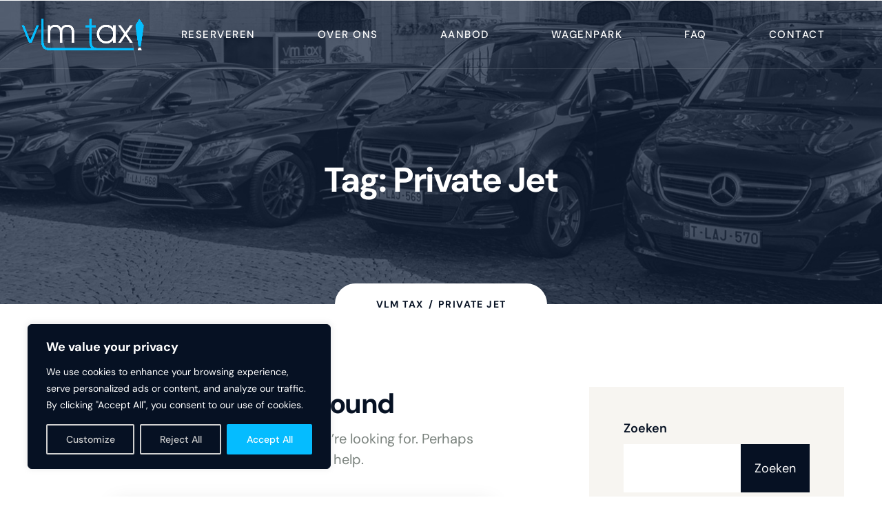

--- FILE ---
content_type: text/css
request_url: https://vlmtax.com/wp-content/plugins/jetly-addon/assets/css/jetly-addon.css?ver=1687504712
body_size: -60
content:
/* jetly addon css */

--- FILE ---
content_type: text/css
request_url: https://vlmtax.com/wp-content/themes/jetly/assets/vendors/jetly-icons/style.css?ver=1.0
body_size: 535
content:
@font-face {
  font-family: 'icomoon';
  src: url('fonts/icomoon.eot?orkqwr');
  src: url('fonts/icomoon.eot?orkqwr#iefix') format('embedded-opentype'),
    url('fonts/icomoon.ttf?orkqwr') format('truetype'),
    url('fonts/icomoon.woff?orkqwr') format('woff'),
    url('fonts/icomoon.svg?orkqwr#icomoon') format('svg');
  font-weight: normal;
  font-style: normal;
  font-display: block;
}

[class^="icon-"],
[class*=" icon-"] {
  /* use !important to prevent issues with browser extensions that change fonts */
  font-family: 'icomoon' !important;
  speak: never;
  font-style: normal;
  font-weight: normal;
  font-variant: normal;
  text-transform: none;
  line-height: 1;

  /* Better Font Rendering =========== */
  -webkit-font-smoothing: antialiased;
  -moz-osx-font-smoothing: grayscale;
}




.icon-magnifying-glass:before {
  content: "\e900";
}
.icon-airport:before {
  content: "\e901";
}
.icon-travel-insurance:before {
  content: "\e902";
}
.icon-quote:before {
  content: "\e903";
}
.icon-travel-insurance-1:before {
  content: "\e904";
}
.icon-travel:before {
  content: "\e905";
}
.icon-pilot:before {
  content: "\e906";
}
.icon-diamond:before {
  content: "\e907";
}
.icon-globe:before {
  content: "\e908";
}
.icon-plane:before {
  content: "\e909";
}
.icon-flight:before {
  content: "\e90a";
}
.icon-check:before {
  content: "\e90b";
}
.icon-online-booking:before {
  content: "\e90c";
}
.icon-phone-call:before {
  content: "\e90d";
}
.icon-fly:before {
  content: "\e90e";
}
.icon-close:before {
  content: "\e90f";
}
.icon-flight-1:before {
  content: "\e910";
}
.icon-envelope-back:before {
  content: "\e911";
}
.icon-call:before {
  content: "\e912";
}
.icon-shopping-cart:before {
  content: "\e913";
}
.icon-safe-flight:before {
  content: "\e914";
}
.icon-calendar:before {
  content: "\e915";
}
.icon-diamond-1:before {
  content: "\e916";
}
.icon-recommend:before {
  content: "\e917";
}
.icon-airport-1:before {
  content: "\e918";
}
.icon-telephone:before {
  content: "\e919";
}
.icon-tick:before {
  content: "\e91a";
}
.icon-up-arrow:before {
  content: "\e91b";
}
.icon-down-arrow:before {
  content: "\e91c";
}
.icon-left-arrow:before {
  content: "\e91d";
}
.icon-right-arrow:before {
  content: "\e91e";
}
.icon-pilot-1:before {
  content: "\e91f";
}
.icon-jet:before {
  content: "\e920";
}
.icon-direct-flight:before {
  content: "\e921";
}




--- FILE ---
content_type: text/css
request_url: https://vlmtax.com/wp-content/themes/jetly/style.css?ver=6.9
body_size: 45466
content:
@charset "UTF-8";

/*!
Theme Name: Jetly
Theme URI: http://bracketweb.com/jetlywp
Author: Bracket Web
Author URI: https://themeforest.net/user/bracket-web
Description: Jetly is a very modern & good-looking private jet charters WordPress Theme. It is specially designed for aviation, airline companies, airplane charter, private charter, aircraft flight, airport, flight school, jet service, air taxi, business transfer, and pilot school websites and businesses.
Version: 1.0.1
Tested up to: 5.8
Requires PHP: 5.6
License: GNU General Public License v2 or later
License URI: LICENSE
Text Domain: jetly
Tags: custom-background, custom-logo, custom-menu, featured-images, threaded-comments, translation-ready

This theme, like WordPress, is licensed under the GPL.
Use it to make something cool, have fun, and share what you've learned.

jetly is based on Underscores https://underscores.me/, (C) 2012-2020 Automattic, Inc.
Underscores is distributed under the terms of the GNU GPL v2 or later.

Normalizing styles have been helped along thanks to the fine work of
Nicolas Gallagher and Jonathan Neal https://necolas.github.io/normalize.css/
*/
/*--------------------------------------------------------------
>>> TABLE OF CONTENTS:
----------------------------------------------------------------
# Generic
	- Normalize
	- Box sizing
# Base
	- Typography
	- Elements
	- Links
	- Forms
## Layouts
# Components
	- Navigation
	- Posts and pages
	- Comments
	- Widgets
	- Media
	- Captions
	- Galleries
# plugins
	- Jetpack infinite scroll
# Utilities
	- Accessibility
	- Alignments
# Templates
	- Common
	- Navigations One
	- Navigations Two
	- Animations
	- Zoom Fade Css
	- Mobile Nav
	- Search Popup
	- Banner One
	- Main Slider Two
	- Welcome One
	- Counter One
	- We Change
	- We Make
	- Services One
	- Portfolio One
	- Brand One
	- Testimonials Two
	- Two Boxes
	- Video One
	- Reasons One
	- Blog One
	- CTA One
	- Site Footer
	- Areas Of Practice
	- Build Business
	- Web Solutions
	- Team One
	- Watch Video
	- Core Features
	- Blog Two
	- Google Map
	- Get In Touch
	- CTA Two
	- Portfolio Two
	- Page Header
	- Service Details
	- Blog Sidebar
	- Sidebar
	- Blog Details
		- Comments
	- Portfolio Page
	- Portfolio Details
	- Similar Work
	- Portfolio Details Full
	- Reasons
	- Error Page
	- Contact Page
	- Contact Page Google Map
--------------------------------------------------------------*/
:root {
	--jetly-font: 'DM Sans', sans-serif;
	--jetly-reey-font: "reeyregular";
	--jetly-gray: #79817c;
	--jetly-gray-rgb: 121, 129, 124;
	--jetly-white: #ffffff;
	--jetly-white-rgb: 255, 255, 255;
	--jetly-primary: #f8f7f1;
	--jetly-primary-rgb: 248, 247, 241;
	--jetly-black: #123821;
	--jetly-black-rgb: 18, 56, 33;
	--jetly-base: #a79132;
	--jetly-base-rgb: 167, 145, 50;
	--jetly-extra: #f7f5f1;
	--jetly-extra-rgb: 247, 245, 241;
	--jetly-bdr-color: #e6e1d8;
	--jetly-letter-spacing: -0.04em;
	--jetly-bdr-radius: 5px;
	--jetly-letter-spacing: -0.04em;
	--jetly-letter-spacing-two: -0.02em;
}

/*--------------------------------------------------------------
# Base
--------------------------------------------------------------*/
/* Typography
--------------------------------------------- */
body,
button,
input,
select,
optgroup,
textarea {
	color: var(--jetly-gray, #79817c);
	font-family: var(--jetly-font, "DM Sans", sans-serif);
	font-size: 1rem;
	line-height: 1.5;
}

h1,
h2,
h3,
h4,
h5,
h6 {
	clear: both;
	font-weight: 500;
}

p {
	margin-bottom: 1.5em;
}

dfn,
cite,
em,
i {
	font-style: italic;
}

blockquote {
	margin: 0 1.5em;
}

address {
	margin: 0 0 1.5em;
}

pre {
	background: #eee;
	font-family: "Courier 10 Pitch", courier, monospace;
	line-height: 1.6;
	margin-bottom: 1.6em;
	max-width: 100%;
	overflow: auto;
	padding: 1.6em;
}

code,
kbd,
tt,
var {
	font-family: monaco, consolas, "Andale Mono", "DejaVu Sans Mono", monospace;
}

abbr,
acronym {
	border-bottom: 1px dotted var(--jetly-gray, #79817c);
	cursor: help;
}

mark,
ins {
	background: var(--jetly-bdr-color, #e6e1d8);
	text-decoration: none;
}

big {
	font-size: 125%;
}

b,
strong {
	color: var(--jetly-black);
}

/* Elements
--------------------------------------------- */
body {
	background: #fff;
}

hr {
	background-color: var(--jetly-bdr-color, #e6e1d8);
	border: 0;
	height: 1px;
	margin-bottom: 1.5em;
}

ul,
ol {
	margin: 0 0 .5em 3em;
	padding-left: 1em;
}

ul {
	list-style: disc;
}

ol {
	list-style: decimal;
}

li>ul,
li>ol {
	margin-bottom: 0;
	margin-left: 1.5em;
}

dt {
	font-weight: 700;
}

dd {
	margin: 0 1.5em 1.5em;
}

/* Make sure embeds and iframes fit their containers. */
embed,
iframe,
object {
	max-width: 100%;
}

img {
	height: auto;
	max-width: 100%;
}

figure {
	margin: 1em 0;
}

table {
	margin: 0 0 1.5em;
	width: 100%;
}

table {
	margin: 0 0 1.5em;
	width: 100%;
	max-width: 100%;
}

tr {
	display: table-row;
	vertical-align: inherit;
	border-color: inherit;
}

table>tbody>tr>td,
table>tbody>tr>th,
table>tfoot>tr>td,
table>tfoot>tr>th,
table>thead>tr>td,
table>thead>tr>th {
	padding: 8px;
	vertical-align: middle;
	border: 1px solid var(--jetly-bdr-color, #e6e1d8);
	border-top: 1px solid var(--jetly-bdr-color, #e6e1d8);
	font-size: 16px;
}

table>tbody>tr>td,
table>tbody>tr>th,
table>tfoot>tr>td,
table>tfoot>tr>th,
table>thead>tr>td,
table>thead>tr>th {
	padding: 8px;
	vertical-align: middle;
	border: 1px solid var(--jetly-bdr-color, #e6e1d8);
	border-top: 1px solid var(--jetly-bdr-color, #e6e1d8);
	font-size: 16px;
}

/* Links
--------------------------------------------- */
a {
	color: var(--jetly-black);
}

a:hover,
a:focus,
a:active {
	color: var(--jetly-base);
}

a:focus {
	outline: none;
}

a:hover,
a:active {
	outline: none;
}

/* Forms
--------------------------------------------- */
button,
input[type="button"],
input[type="reset"],
input[type="submit"] {
	border: 1px solid;
	border-color: var(--jetly-bdr-color, #e6e1d8) var(--jetly-bdr-color, #e6e1d8) var(--jetly-bdr-color, #e6e1d8);
	background: var(--jetly-bdr-color, #e6e1d8);
	color: rgba(0, 0, 0, 0.8);
	line-height: 1;
	padding: 0.6em 1em 0.4em;
}

button:hover,
input[type="button"]:hover,
input[type="reset"]:hover,
input[type="submit"]:hover {
	border-color: var(--jetly-bdr-color, #e6e1d8) var(--jetly-bdr-color, #e6e1d8) var(--jetly-bdr-color, #e6e1d8);
}

button:active,
button:focus,
input[type="button"]:active,
input[type="button"]:focus,
input[type="reset"]:active,
input[type="reset"]:focus,
input[type="submit"]:active,
input[type="submit"]:focus {
	border-color: var(--jetly-bdr-color, #e6e1d8) var(--jetly-bdr-color, #e6e1d8) var(--jetly-bdr-color, #e6e1d8);
}

.wp-block-button:not(.wp-block-button.align-left) {
	margin-bottom: 20px;
}

.blog-details__content .wp-block-button a:hover {
	background-color: var(--jetly-base, #a79132);
	border-color: var(--jetly-base, #a79132);
	color: var(--jetly-white, #ffffff);
}

.blog-details__content .wp-block-button a {
	transition: all 500ms ease;
}

.blog-details__content .wp-block-button.is-style-squared a {
	border-radius: 0;
}

input[type="text"],
input[type="email"],
input[type="url"],
input[type="password"],
input[type="search"],
input[type="number"],
input[type="tel"],
input[type="range"],
input[type="date"],
input[type="month"],
input[type="week"],
input[type="time"],
input[type="datetime"],
input[type="datetime-local"],
input[type="color"],
textarea {
	color: var(--jetly-gray, #79817c);
	border: 1px solid var(--jetly-bdr-color, #e6e1d8);
	border-radius: 0px;
	padding: 3px;
}

input[type="text"]:focus,
input[type="email"]:focus,
input[type="url"]:focus,
input[type="password"]:focus,
input[type="search"]:focus,
input[type="number"]:focus,
input[type="tel"]:focus,
input[type="range"]:focus,
input[type="date"]:focus,
input[type="month"]:focus,
input[type="week"]:focus,
input[type="time"]:focus,
input[type="datetime"]:focus,
input[type="datetime-local"]:focus,
input[type="color"]:focus,
textarea:focus {
	color: var(--jetly-gray, #79817c);
}

/* clears the ‘X’ from Internet Explorer */
input[type=search]::-ms-clear {
	display: none;
	width: 0;
	height: 0;
}

input[type=search]::-ms-reveal {
	display: none;
	width: 0;
	height: 0;
}

/* clears the ‘X’ from Chrome */
input[type="search"]::-webkit-search-decoration,
input[type="search"]::-webkit-search-cancel-button,
input[type="search"]::-webkit-search-results-button,
input[type="search"]::-webkit-search-results-decoration {
	display: none;
}

select {
	border: 1px solid var(--jetly-bdr-color, #e6e1d8);
}

textarea {
	width: 100%;
}

/*--------------------------------------------------------------
# Layouts
--------------------------------------------------------------*/
/*--------------------------------------------------------------
# Components
--------------------------------------------------------------*/
/* Navigation
--------------------------------------------- */
.site-main .comment-navigation,
.site-main .posts-navigation,
.site-main .post-navigation {
	margin: 0 0 1.5em;
}

.comment-navigation .nav-links,
.posts-navigation .nav-links,
.post-navigation .nav-links {
	display: flex;
}

.comment-navigation .nav-previous,
.posts-navigation .nav-previous,
.post-navigation .nav-previous {
	flex: 1 0 50%;
}

.comment-navigation .nav-next,
.posts-navigation .nav-next,
.post-navigation .nav-next {
	text-align: end;
	flex: 1 0 50%;
}

/* Posts and pages
--------------------------------------------- */
.sticky {
	display: block;
}

.post,
.page {
	margin: 0 0 0em;
}

.updated:not(.published) {
	display: none;
}

.page-content,
.entry-content,
.entry-summary {
	margin: 1.5em 0 0;
}

.page-links {
	clear: both;
	margin: 0 0 1.5em;
}

/* Comments
--------------------------------------------- */
.comment-content a {
	word-wrap: break-word;
}

.bypostauthor {
	display: block;
}

.comments-area {
	position: relative;
}

.comments-area .comment-list {
	margin: 0;
	padding: 0;
	list-style: none;
}

.comments-area .comment-list ul.children {
	margin: 0;
	list-style: none;
	padding-left: 3em;
}

@media (max-width: 575px) {
	.comments-area .comment-list ul.children {
		padding-left: 1em;
	}
}

.comments-area .comment-box {
	position: relative;
	margin-bottom: 60px;
	padding-bottom: 60px;
	border-bottom: 1px solid var(--jetly-bdr-color, #e6e1d8);
}

.comments-area .comment {
	position: relative;
	min-height: 90px;
}

.comments-area .comment-box .author-thumb {
	position: absolute;
	left: 0px;
	top: 0px;
	width: 90px;
	height: 90px;
	border-radius: 50%;
	margin-bottom: 20px;
	overflow: hidden;
}

.comments-area .comment-box .author-thumb img {
	width: 90px;
	height: 90px;
	display: block;
	border-radius: 50%;
}

.comments-area .comment-box .info {
	position: relative;
	margin-bottom: 25px;
	line-height: 24px;
}

.comments-area .comment-box .info .name {
	position: relative;
	display: block;
	font-size: 24px;
	line-height: 30px;
	font-weight: 800;
	color: var(--jetly-black, #123821);
	text-transform: uppercase;
}

.comments-area .comment-box .info .date {
	position: relative;
	display: inline-block;
	font-size: 16px;
	line-height: 26px;
	font-weight: 600;
	color: var(--jetly-primary, #f8f7f1);
}

.comments-area .comment-box .text {
	position: relative;
	display: block;
	color: var(--jetly-gray, #79817c);
	font-weight: 300;
	line-height: 1.5em;
	letter-spacing: 0.1em;
	margin-bottom: 30px;
}

.comments-area .comment-box .reply-btn {
	position: relative;
	display: block;
}

.comments-area .comment-box .theme-btn .btn-title {
	padding: 6px 30px 4px;
	line-height: 30px;
}

.comments-area .comment-body .says {
	display: none;
}

.comments-area .comment-body {
	position: relative;
	padding-left: 120px;
	margin-bottom: 60px;
	padding-bottom: 60px;
	border-bottom: 1px solid var(--jetly-bdr-color, #e6e1d8);
}

@media (max-width: 767px) {
	.comments-area .comment-body {
		padding-left: 0;
	}
}

.comments-area .pingback .comment-body,
.comments-area .trackback .comment-body {
	padding-left: 0;
}

.comments-area .comment-body .avatar {
	position: absolute;
	top: 0;
	left: 0;
	border-radius: 50%;
}

@media (max-width: 767px) {
	.comments-area .comment-body .avatar {
		position: relative;
		margin-bottom: 30px;
	}
}

.comments-area .fn a,
.comments-area .fn {
	position: relative;
	display: block;
	font-size: 20px;
	line-height: 30px;
	font-weight: 800;
	color: var(--jetly-black, #123821);
	text-decoration: none;
	font-family: var(--jetly-font, "DM Sans", sans-serif);
}

.comments-area .comment-body .comment-metadata {
	margin-bottom: 25px;
}

.comments-area .comment-body .comment-metadata a {
	position: relative;
	display: inline-block;
	font-size: 14px;
	line-height: 26px;
	font-weight: 700;
	color: var(--jetly-base, #a79132);
	text-decoration: none;
}

.comments-area .comment-body .comment-metadata a:hover {
	color: var(--jetly-black, #123821);
}

.comments-area .comment-body .comment-metadata .edit-link a::before {
	content: ".";
	margin-left: 8px;
	margin-right: 10px;
}

.comments-area .comment-content p {
	position: relative;
	display: block;
	color: var(--jetly-gray, #79817c);
	font-weight: 300;
	line-height: 1.5em;
	margin-bottom: 1.5em;
	font-size: 16px;
	line-height: 2em;
	font-family: var(--jetly-font, "DM Sans", sans-serif);
	letter-spacing: 0;
	font-weight: 500;
}

.comments-area .comment-content table a {
	color: var(--jetly-primary, #f8f7f1);
	text-decoration: none;
}

.comments-area .comment-content table a {
	color: var(--jetly-black, #123821);
}

.comments-area .comment-content table a:hover {
	color: var(--jetly-primary, #f8f7f1);
}

.comments-area .comment-content p:last-of-type {
	margin-bottom: 0;
}

.comments-area .reply a {
	position: relative;
	display: inline-block;
	vertical-align: middle;
	-webkit-appearance: none;
	appearance: none;
	outline: none !important;
	background-color: var(--jetly-base);
	color: var(--jetly-white);
	font-size: 13px;
	font-weight: 800;
	padding: 5px 30px;
	transition: all 0.3s linear;
	overflow: hidden;
	z-index: 1;
	text-transform: capitalize;
	border-radius: 5px;
	overflow: hidden;
	margin-top: 30px;
	border-radius: 20px;
}

.comments-area .reply a:before {
	position: absolute;
	content: '';
	background-color: var(--jetly-black);
	width: 100%;
	height: 0%;
	left: 50%;
	top: 50%;
	border-radius: 25px;
	transform: translate(-50%, -50%) rotate(-45deg);
	z-index: -1;
	transition: all 500ms ease;
}

.comments-area .reply a:hover:before {
	height: 380%;
}

@media (min-width: 992px) {
	.comments-area .reply a {
		margin-top: 0;
		position: absolute;
		top: 0;
		right: 0;
	}
}

.comments-area .blog-pagination a,
.comments-area .blog-pagination span {
	margin-bottom: 54px;
}

.comment-respond .blog-details__content-title {
	margin-bottom: 50px;
}

.reply-form .logged-in-as {
	display: flex;
	color: var(--jetly-gray, #79817c);
	margin-left: 0px;
	margin-top: -40px;
	margin-bottom: 20px;
	flex-wrap: wrap;
}

.reply-form .logged-in-as .required-field-message {
	color: var(--jetly-base, #a79132);
	margin-left: 10px;
}

.reply-form .logged-in-as a:hover {
	color: var(--jetly-base, #a79132);
}

.reply-form .logged-in-as a {
	text-decoration: none;
	margin-left: 10px;
	margin-right: 0px;
	margin-bottom: 2px;
}

.comment-form__title small {
	font-size: 20px;
}

.comment-form__title small a {
	text-decoration: none;
	color: var(--jetly-base, #a79132);
	text-decoration: underline;
}

.comment-form__title small a:hover {
	color: var(--jetly-black, #123821);
	opacity: 0.5;
}

.comment-list .comment-respond {
	margin-bottom: 30px;
}

.reply-form .form-submit {
	margin-bottom: 0;
}

.comment-list .reply-form .form-submit {
	margin-bottom: 30px;
}

.comments-area .comment-content ol,
.comments-area .comment-content ul {
	margin-bottom: .5em;
}

/* Widgets
--------------------------------------------- */
.widget {
	margin: 0 0 1.5em;
}

.widget select {
	max-width: 100%;
}

.sidebar .widget ul,
.sidebar__single ul {
	margin-left: 0;
	padding-left: 0;
	list-style: none;
}

.sidebar .widget ul ul,
.sidebar__single ul ul {
	padding-left: 0.5em;
	margin-top: 10px;
}

.widget-area .widget h2,
.widget .sidebar__title {
	font-size: 20px;
	margin-bottom: 30px;
	font-weight: 800;
}

.sidebar .widget select,
.sidebar__single select {
	width: 100%;
	height: 70px;
	background-color: var(--jetly-white, #ffffff);
	border: 1px solid var(--jetly-bdr-color, #e6e1d8);
	outline: none;
	color: var(--jetly-gray, #79817c);
	font-size: 16px;
	font-weight: 400;
	padding-left: 30px;
	-moz-appearance: none;
	-webkit-appearance: none;
	appearance: none;
	font-family: var(--jetly-font, "DM Sans", sans-serif);
	background-image: url('data:image/svg+xml;utf8,<svg version="1.1" xmlns="http://www.w3.org/2000/svg" width="1024" height="1024" viewBox="0 0 1024 1024"><path fill="currentColor" d="M540.1 776.847l472.32-473.63c15.466-15.518 15.44-40.642-0.080-56.134-15.518-15.48-40.656-15.44-56.134 0.080l-444.208 445.438-444.206-445.454c-15.48-15.518-40.602-15.558-56.122-0.080-7.78 7.766-11.67 17.94-11.67 28.114 0 10.148 3.864 20.282 11.59 28.034l472.308 473.632c7.436 7.474 17.556 11.668 28.1 11.668s20.652-4.206 28.102-11.668z"></path></svg>');
	background-repeat: no-repeat;
	background-position: right 30px top 50%;
	background-size: .65em auto;
	border-radius: var(--jetly-bdr-radius, 0);
}

.sidebar .widget,
.sidebar__single {
	position: relative;
	display: block;
	padding: 45px 50px 50px;
	background-color: var(--jetly-extra);
	border-radius: 0px;
}

.sidebar .widget ul li,
.sidebar__single ul li {
	position: relative;
}

.sidebar .widget ul li::after,
.sidebar__single ul li::after {
	font-family: 'Font Awesome 5 Free';
	font-weight: 900;
	content: '\f105';
	position: absolute;
	top: 0px;
	right: 0;
}

.sidebar .widget.widget_rss,
.sidebar__single.widget_rss {
	padding-bottom: 40px;
}

.sidebar .widget.widget_rss ul,
.sidebar__single.widget_rss ul {
	list-style: none;
}

.sidebar .widget.widget_rss ul li,
.sidebar__single.widget_rss ul li {
	position: relative;
}

.sidebar .widget.widget_rss ul li ::after,
.sidebar__single.widget_rss ul li ::after {
	content: '';
}

.sidebar .widget.widget_rss ul li+li,
.sidebar__single.widget_rss ul li+li {
	margin-top: 10px;
}

.sidebar .widget.widget_rss li .rsswidget,
.sidebar__single.widget_rss li .rsswidget {
	color: var(--jetly-black, #123821);
	line-height: 1.5em;
	font-weight: 800;
	font-size: 18px;
	display: block;
	font-family: var(--jetly-font, "DM Sans", sans-serif);
}

.sidebar .widget p,
.sidebar__single p,
.sidebar__single p,
.sidebar__single.widget_rss li .rssSummary {
	font-size: 16px;
	line-height: 32px;
}

.sidebar .widget.widget_rss li .rss-date,
.sidebar__single.widget_rss li .rss-date {
	display: flex;
	align-items: center;
	color: var(--jetly-gray, #79817c);
	font-size: 14px;
	font-weight: 500;
	margin-top: 12px;
	margin-bottom: 10px;
	line-height: 1;
	text-transform: capitalize;
}

.sidebar .widget.widget_rss li .rssSummary,
.sidebar__single.widget_rss li .rssSummary {
	font-size: 16px;
	line-height: 2em;
}

.sidebar .widget.widget_rss li .rss-date::before,
.sidebar__single.widget_rss li .rss-date::before {
	content: '\f017';
	font-family: 'Font Awesome 5 Free';
	font-weight: 400;
	font-size: 14px;
	color: var(--jetly-base, #a79132);
	margin-right: 10px;
}

.sidebar .widget.widget_rss cite,
.sidebar__single.widget_rss cite {
	color: var(--jetly-black, #123821);
	font-size: 14px;
}

.sidebar .widget .tagcloud,
.sidebar .widget .wp-block-tag-cloud,
.sidebar__single .tagcloud {
	margin-bottom: -10px;
	display: flex;
	flex-wrap: wrap;
	margin-left: -10px;
}

.sidebar .widget .tagcloud a,
.sidebar .widget .wp-block-tag-cloud a,
.sidebar__single .tagcloud a,
.sidebar__single .wp-block-tag-cloud a {
	font-size: 13px !important;
	color: var(--jetly-black);
	text-transform: capitalize;
	-webkit-transition: all 0.4s ease;
	transition: all 0.4s ease;
	background: var(--jetly-white);
	display: inline-block;
	padding: 6px 28px 4px;
	margin-left: 5px;
	font-weight: 800;
	border-radius: 20px;
	margin-bottom: 10px;
}

.sidebar .widget .tagcloud a:hover,
.sidebar .widget .wp-block-tag-cloud a:hover,
.sidebar__single .tagcloud a:hover,
.sidebar__single .wp-block-tag-cloud a:hover {
	color: var(--jetly-white, #ffffff);
	background: var(--jetly-base, #a79132);
}

.sidebar .widget .wp-block-search input[type="search"],
.sidebar__single .wp-block-search input[type="search"] {
	background-color: var(--jetly-white, #ffffff);
	height: 70px;
	font-weight: 400;
	padding-left: 25px;
	padding-right: 15px;
	padding-top: 0;
	padding-bottom: 0;
	border-radius: 0;
	border: none;
}

.sidebar .widget .wp-block-search .wp-block-search__button,
.sidebar__single .wp-block-search .wp-block-search__button {
	padding: 15px 20px;
	text-transform: capitalize;
	color: var(--jetly-white, #ffffff);
	background-color: var(--jetly-black, #123821);
	line-height: 1;
	fill: var(--jetly-white, #ffffff);
	border-radius: 0;
	margin-left: 0;
	transition: all 500ms ease;
}

.sidebar .widget .wp-block-search .wp-block-search__button:hover,
.sidebar__single .wp-block-search .wp-block-search__button:hover {
	background-color: var(--jetly-base, #a79132);
	color: var(--jetly-white, #ffffff);
	fill: var(--jetly-white, #ffffff);
}

.sidebar .widget:last-child,
.sidebar__single.widget:last-child {
	margin-bottom: 0;
}

.wp-calendar-table {
	margin-bottom: 0;
}

.wp-calendar-table th,
.wp-calendar-table td {
	text-align: center;
}

.wp-calendar-table caption {
	padding: 0;
	text-align: center;
	color: var(--jetly-black, #123821);
	padding-top: 5px;
	padding-bottom: 5px;
}

.wp-calendar-nav {
	line-height: 1;
	display: flex;
	justify-content: space-between;
	align-items: center;
}

.wp-calendar-nav a {
	color: var(--jetly-black, #123821);
	transition: all 500ms ease;
}

.wp-calendar-nav a:hover {
	color: var(--jetly-primary, #f8f7f1);
}

.sidebar .widget .calendar_wrap .wp-calendar-table thead th,
.sidebar__single .calendar_wrap .wp-calendar-table thead th {
	text-align: center;
	color: var(--jetly-white, #ffffff);
	font-weight: 400;
	font-size: 18px;
	border: none;
	background-color: var(--jetly-black, #123821);
}

.sidebar .widget .calendar_wrap .wp-calendar-table thead th:first-child,
.sidebar__single .calendar_wrap .wp-calendar-table thead th:first-child {
	border-top-left-radius: var(--jetly-bdr-radius, 0);
}

.sidebar .widget .calendar_wrap .wp-calendar-table thead th:last-child,
.sidebar__single .calendar_wrap .wp-calendar-table thead th:last-child {
	border-top-right-radius: var(--jetly-bdr-radius, 0);
}

.wp-block-calendar .wp-calendar-table caption {
	padding-bottom: 0;
	line-height: 1;
	text-align: center;
	font-size: 18px;
	margin-top: 10px;
}

.wp-block-calendar .wp-calendar-nav {
	margin-bottom: 0px;
	display: flex;
	justify-content: space-between;
	align-items: center;
}

.wp-block-calendar .wp-calendar-nav a {
	text-decoration: none;
	line-height: 1;
	color: var(--jetly-black, #123821);
	text-transform: uppercase;
	font-weight: 400;
	transition: all 500ms ease;
}

.sidebar .widget ul,
.sidebar__single ul {
	list-style: none;
}

.sidebar .widget .widget-title,
.sidebar__single .widget-title {
	display: flex;
	align-items: center;
}

.sidebar .widget .widget-title .rss-widget-icon,
.sidebar__single .widget-title .rss-widget-icon {
	position: relative;
	top: -2px;
	margin-right: 5px;
}

.sidebar .widget .widget-title a,
.sidebar__single .widget-title a {
	color: inherit;
	transition: all 500ms ease;
}

.sidebar .widget .widget-title a:hover,
.sidebar__single .widget-title a:hover {
	color: var(--jetly-base, #a79132);
}

.sidebar .widget.widget_categories>ul,
.sidebar .widget.widget_nav_menu>ul,
.sidebar .widget.widget_meta>ul,
.sidebar .widget.widget_pages>ul,
.sidebar .widget.widget_archive>ul,
.sidebar__single.widget_categories>ul,
.sidebar__single.widget_nav_menu>ul,
.sidebar__single.widget_meta>ul,
.sidebar__single.widget_pages>ul,
.sidebar__single.widget_archive>ul {
	margin-top: -8px;
	padding-left: 0;
}

.sidebar .widget.widget_categories>ul ul,
.sidebar .widget.widget_nav_menu>ul ul,
.sidebar .widget.widget_meta>ul ul,
.sidebar .widget.widget_pages>ul ul,
.sidebar .widget.widget_archive>ul ul,
.sidebar__single.widget_categories>ul ul,
.sidebar__single.widget_nav_menu>ul ul,
.sidebar__single.widget_meta>ul ul,
.sidebar__single.widget_pages>ul ul,
.sidebar__single.widget_archive>ul ul {
	margin-top: 10px;
	padding-left: 0.7em;
}

.sidebar .widget.widget_categories li,
.sidebar .widget.widget_nav_menu li,
.sidebar .widget.widget_meta li,
.sidebar .widget.widget_pages li,
.sidebar .widget.widget_archive li,
.sidebar__single.widget_categories li,
.sidebar__single.widget_nav_menu li,
.sidebar__single.widget_meta li,
.sidebar__single.widget_pages li,
.sidebar__single.widget_archive li {
	font-size: 16px;
}

.sidebar .widget.widget_categories li+li,
.sidebar .widget.widget_nav_menu li+li,
.sidebar .widget.widget_meta li+li,
.sidebar .widget.widget_pages li+li,
.sidebar .widget.widget_archive li+li,
.sidebar__single.widget_categories li+li,
.sidebar__single.widget_nav_menu li+li,
.sidebar__single.widget_meta li+li,
.sidebar__single.widget_pages li+li,
.sidebar__single.widget_archive li+li {
	margin-top: 10px;
}

.sidebar .widget.widget_recent_entries ul,
.sidebar .widget.widget_recent_comments ul,
.sidebar__single.widget_recent_entries ul,
.sidebar__single.widget_recent_comments ul {
	padding: 0;
}

.sidebar .widget.widget_recent_entries ul li ::after,
.sidebar .widget.widget_recent_comments ul li ::after,
.sidebar__single.widget_recent_entries ul li ::after,
.sidebar__single.widget_recent_comments ul li ::after {
	display: none;
}

.sidebar .widget.widget_recent_entries ul li,
.sidebar .widget.widget_recent_comments ul li,
.sidebar__single.widget_recent_entries ul li,
.sidebar__single.widget_recent_comments ul li {
	padding-left: 65px;
	font-size: 16px;
	margin: 0;
	line-height: 26px;
	color: var(--jetly-gray, #79817c);
	min-height: 45px;
	display: flex;
	position: relative;
	align-items: center;
	flex-wrap: wrap;
	white-space: pre-wrap;
}

.sidebar .widget.widget_recent_entries ul li+li,
.sidebar .widget.widget_recent_comments ul li+li,
.sidebar__single.widget_recent_entries ul li+li,
.sidebar__single.widget_recent_comments ul li+li {
	margin-top: 21px;
}

.sidebar .widget.widget_recent_entries ul li a,
.sidebar .widget.widget_recent_comments ul li a,
.sidebar__single.widget_recent_entries ul li a,
.sidebar__single.widget_recent_comments ul li a {
	color: inherit;
	transition: all 500ms ease;
}

.sidebar .widget.widget_recent_entries ul li a:hover,
.sidebar .widget.widget_recent_comments ul li a:hover,
.sidebar__single.widget_recent_entries ul li a:hover,
.sidebar__single.widget_recent_comments ul li a:hover {
	color: var(--jetly-black, #123821);
}

.sidebar .widget.widget_recent_entries ul li::before,
.sidebar .widget.widget_recent_comments ul li::before,
.sidebar__single.widget_recent_entries ul li::before,
.sidebar__single.widget_recent_comments ul li::before {
	height: 45px;
	width: 45px;
	background-color: var(--jetly-white, #ffffff);
	border-radius: 50%;
	font-size: 15px;
	display: flex;
	align-items: center;
	justify-content: center;
	position: absolute;
	top: 4px;
	left: 0;
	transition: all 0.4s ease;
	content: "\f075";
	font-family: "Font Awesome 5 Free";
	font-weight: 900;
	color: var(--jetly-black, #123821);
}

.sidebar .widget.widget_recent_entries ul:hover::before,
.sidebar .widget.widget_recent_comments ul:hover::before,
.sidebar__single.widget_recent_entries ul:hover::before,
.sidebar__single.widget_recent_comments ul:hover::before {
	background-color: var(--jetly-primary, #f8f7f1);
	color: var(--jetly-white, #ffffff);
}

.sidebar .widget.widget_recent_entries li,
.sidebar__single.widget_recent_entries li {
	min-height: 45px;
	display: flex;
	align-items: center;
}

.sidebar .widget.widget_recent_entries ul li::before,
.sidebar__single.widget_recent_entries ul li::before {
	content: "\f044";
}

.sidebar .widget.widget_rss ul,
.sidebar__single.widget_rss ul {
	padding: 0;
	margin-top: -10px;
}

.sidebar .widget.recent-posts-widget-with-thumbnails ul,
.sidebar__single.recent-posts-widget-with-thumbnails ul {
	margin: -20px !important;
}

.sidebar .widget.recent-posts-widget-with-thumbnails ul li ::after,
.sidebar__single.recent-posts-widget-with-thumbnails ul li ::after {
	display: none;
}

.sidebar .widget.recent-posts-widget-with-thumbnails ul li,
.sidebar__single.recent-posts-widget-with-thumbnails ul li {
	display: flex;
	flex-direction: column-reverse;
	position: relative;
	padding: 20px;
	padding-left: 110px;
	position: relative;
	margin-bottom: 0;
	transition: all 500ms ease;
	border-radius: var(--jetly-bdr-radius, 0);
}

.sidebar .widget.recent-posts-widget-with-thumbnails ul li:hover,
.sidebar__single.recent-posts-widget-with-thumbnails ul li:hover {
	background-color: #fff;
}

.sidebar .widget.recent-posts-widget-with-thumbnails ul li img,
.sidebar__single.recent-posts-widget-with-thumbnails ul li img {
	margin: 0;
	position: absolute;
	top: 21px;
	left: 20px;
	width: 70px;
	height: auto;
	background-color: var(--jetly-black, #123821);
}

.sidebar .widget.recent-posts-widget-with-thumbnails ul li .rpwwt-post-date::before,
.sidebar__single.recent-posts-widget-with-thumbnails ul li .rpwwt-post-date::before {
	content: "\f017";
	font-weight: 900;
	font-family: "Font Awesome 5 Free";
	margin-right: 5px;
	color: var(--jetly-primary, #f8f7f1);
}

.sidebar .widget.recent-posts-widget-with-thumbnails ul li .rpwwt-post-author::before,
.sidebar__single.recent-posts-widget-with-thumbnails ul li .rpwwt-post-author::before {
	content: "\f2bd";
	font-weight: 900;
	font-family: "Font Awesome 5 Free";
	margin-right: 5px;
	color: var(--jetly-base, #a79132);
}

.sidebar .widget.recent-posts-widget-with-thumbnails ul li .rpwwt-post-title,
.sidebar__single.recent-posts-widget-with-thumbnails ul li .rpwwt-post-title {
	color: var(--jetly-black, #123821);
	transition: all 500ms ease;
	margin-top: 6px;
	display: block;
	font-family: var(--jetly-font-two);
	font-weight: 800;
	font-size: 16px;
	line-height: 26px;
}

.sidebar .widget.recent-posts-widget-with-thumbnails ul li .rpwwt-post-title:hover,
.sidebar__single.recent-posts-widget-with-thumbnails ul li .rpwwt-post-title:hover {
	color: var(--jetly-base);
}

.sidebar .widget.recent-posts-widget-with-thumbnails ul li .rpwwt-post-author,
.sidebar__single.recent-posts-widget-with-thumbnails ul li .rpwwt-post-author {
	font-size: 14px;
	font-weight: 500;
	color: var(--jetly-gray, #79817c);
	margin-top: 0px;
	line-height: 1em;
}

.sidebar .widget.recent-posts-widget-with-thumbnails ul li .rpwwt-post-date,
.sidebar__single.recent-posts-widget-with-thumbnails ul li .rpwwt-post-date {
	display: flex;
	align-items: center;
	font-size: 14px;
	font-weight: 500;
	color: var(--jetly-gray, #79817c);
	line-height: 1em;
	margin-top: 20px;
}

.sidebar .widget.recent-posts-widget-with-thumbnails ul li .rpwwt-post-comments-number,
.sidebar__single.recent-posts-widget-with-thumbnails ul li .rpwwt-post-comments-number {
	display: flex;
	align-items: center;
	font-size: 14px;
	font-weight: 400;
	color: var(--jetly-gray, #79817c);
}

.sidebar .widget.recent-posts-widget-with-thumbnails ul li .rpwwt-post-comments-number::before,
.sidebar__single.recent-posts-widget-with-thumbnails ul li .rpwwt-post-comments-number::before {
	content: "\f086";
	font-weight: 400;
	font-family: "Font Awesome 5 Free";
	margin-right: 5px;
	color: var(--jetly-primary, #3c72fc);
	font-size: 12px;
}

.news-one .blog-pagination {
	justify-content: center;
	margin-top: 30px;
}

.sidebar .widget .wp-block-categories,
.sidebar__single .wp-block-categories {
	padding-left: 0;
}

.sidebar .widget .wp-block-categories li,
.sidebar .widget_categories ul li,
.sidebar__single .widget_categories ul li,
.sidebar__single .wp-block-categories li {
	display: flex;
	justify-content: space-between;
	flex-wrap: wrap;
}

.sidebar .widget .wp-block-categories li::after,
.sidebar .widget_categories ul li::after,
.sidebar__single .widget_categories ul li::after,
.sidebar__single .wp-block-categories li::after {
	display: none;
}

.sidebar .widget .wp-block-categories li ul.children,
.sidebar .widget_categories ul li ul.children,
.sidebar__single .widget_categories ul li ul.children,
.sidebar__single .wp-block-categories li ul.children {
	flex: 0 0 100%;
}

.sidebar__single .wp-block-archives.wp-block-archives-list {
	margin-bottom: 0;
}

.sidebar .widget .sidebar__single .wp-block-tag-cloud {
	margin-bottom: -10px;
}

.sidebar .widget .sidebar__single .wp-block-latest-comments__comment-meta {
	font-size: 16px;
	line-height: 26px;
	font-weight: 500;
	color: var(--jetly-gray, #79817c);
}

.sidebar .widget .sidebar__single .wp-block-categories {
	margin-top: -8px;
	margin-bottom: -8px;
}

.sidebar .widget .sidebar__single .wp-block-categories li+li {
	margin-top: 5px;
}

.sidebar .widget .sidebar__single ul li {
	font-size: 16px;
}

.sidebar .widget .sidebar__single.recent-posts-widget-with-thumbnails {
	padding-bottom: 45px;
}

.sidebar .widget .sidebar__single .wp-block-latest-comments:not(.has-avatar):not(.has-dates) li {
	margin-bottom: 0;
}

.sidebar .widget .sidebar__single .wp-block-latest-comments:not(.has-avatar):not(.has-dates) li+li {
	margin-top: 20px;
}

.widget_nav_menu ul.menu {
	margin-top: -10px;
	margin-bottom: -6px;
}

.widget_recent_entries>ul {
	margin-top: -7px;
}

.sidebar .widget #recentcomments,
.sidebar__single #recentcomments {
	margin-top: -5px;
}

.sidebar .widget.widget_recent_comments ul li:hover::before,
.sidebar__single.widget_recent_comments ul li:hover::before {
	background-color: var(--jetly-base, #a79132);
	color: var(--jetly-white, #ffffff);
}

.sidebar .widget input[type=email],
.sidebar .widget input[type=search],
.sidebar .widget input[type=password],
.sidebar .widget input[type=text] {
	width: 100%;
	display: block;
	height: 68px;
	background-color: #fff;
	border: 1px solid var(--jetly-bdr-color, #e6e1d8);
	padding-left: 30px;
	padding-right: 30px;
	color: var(--jetly-gray, #79817c);
	outline: none;
	font-size: 16px;
}

.sidebar .widget .textwidget>p:first-child {
	margin-top: -10px;
}

.sidebar .widget .wp-block-tag-cloud {
	margin-bottom: -10px;
	margin-left: -10px;
}

.sidebar .widget .wp-block-tag-cloud a {
	font-size: 13px !important;
	color: var(--jetly-black);
	text-transform: capitalize;
	-webkit-transition: all 0.4s ease;
	transition: all 0.4s ease;
	background: var(--jetly-white);
	display: inline-block;
	padding: 4px 24px;
	margin-left: 5px;
	font-weight: 800;
	white-space: pre;
	border-radius: 20px;
}

.sidebar .widget .wp-block-tag-cloud a:hover {
	color: var(--jetly-white);
	background: var(--jetly-base);
}

.sidebar .widget .wp-block-search.wp-block-search__button-inside .wp-block-search__inside-wrapper {
	border-color: #fff;
	border-radius: 0;
	padding: 0;
}

.sidebar .widget .wp-block-search.wp-block-search__button-inside .wp-block-search__inside-wrapper .wp-block-search__button {
	border-radius: 0;
}

.sidebar .widget .wp-calendar-table td {
	padding: 3px 0px;
	font-size: 14px;
}

.sidebar .widget .wp-block-calendar thead th {
	background-color: var(--jetly-black, #123821);
	color: #fff;
	border: none;
	font-weight: 400;
}

.sidebar .widget .wp-block-calendar thead th:first-child {
	border-top-left-radius: var(--jetly-bdr-radius, 0);
}

.sidebar .widget .wp-block-calendar thead th:last-child {
	border-top-right-radius: var(--jetly-bdr-radius, 0);
}

.sidebar .widget .wp-calendar-table td {
	color: var(--jetly-black, #123821);
}

.sidebar .widget .wp-block-archives {
	margin-top: -10px;
	margin-bottom: -10px;
}

.sidebar .widget .wp-block-archives li+li {
	margin-top: 10px;
}

.sidebar .widget .wp-block-archives li a::after {
	display: none;
}

.sidebar .widget .wp-block-categories-dropdown,
.sidebar .widget .wp-block-archives-dropdown {
	margin-bottom: 0;
}

.sidebar .widget .wp-block-calendar .wp-calendar-table caption {
	padding-top: 3px;
	padding-bottom: 15px;
	color: var(--jetly-black, #123821);
	font-weight: 800;
}

.sidebar .widget .wp-block-calendar .wp-calendar-nav a {
	text-transform: capitalize;
	font-weight: 400;
}

.sidebar .widget .wp-block-latest-comments__comment-meta {
	font-family: var(--jetly-font, "DM Sans", sans-serif);
	color: var(--jetly-black, #123821);
	font-size: 18px;
	font-weight: 800;
	line-height: 1.5em;
}

.sidebar .widget .wp-block-latest-comments__comment-meta a:hover {
	color: var(--jetly-base, #a79132);
}

.sidebar .widget .wp-block-latest-comments__comment-date {
	display: flex;
	align-items: center;
	font-size: 14px;
	font-weight: 400;
	font-family: var(--jetly-font, "DM Sans", sans-serif);
	text-transform: capitalize;
}

.sidebar .widget .wp-block-latest-comments__comment-date::before {
	content: "\f017";
	margin-right: 5px;
	font-family: "Font Awesome 5 Free";
	font-weight: 400;
	color: var(--jetly-base, #a79132);
}

.sidebar .widget .has-avatar .wp-block-latest-comments__comment-date {
	margin-left: 5px;
}

.sidebar .widget .wp-block-latest-comments__comment:last-child {
	margin-bottom: 0;
}

.sidebar .widget .wp-block-latest-comments__comment-excerpt p:last-child {
	margin-bottom: 0;
}

.sidebar .widget .has-excerpts.wp-block-latest-comments {
	margin-bottom: -7px;
}

.sidebar .widget .wp-block-latest-posts__list li a::after {
	display: none;
}

.sidebar .widget .wp-block-latest-posts__list li ::after {
	display: none;
}

.sidebar .widget .wp-block-latest-posts__list.has-dates li {
	padding-left: 0;
	display: flex;
	flex-wrap: wrap;
}

.sidebar .widget .wp-block-latest-posts__list.has-dates li::before {
	display: none;
}

.sidebar .widget .wp-block-latest-posts__list.has-dates li a::after {
	display: none;
}

.sidebar .widget .wp-block-latest-posts__list {
	margin-bottom: -8px;
}

.sidebar .widget .wp-block-latest-posts__list li>a,
.sidebar .widget .wp-block-latest-posts__list .wp-block-latest-posts__post-excerpt {
	flex: 0 0 100%;
}

.sidebar .widget .wp-block-latest-posts__list .wp-block-latest-posts__post-excerpt {
	font-weight: 500;
	margin-bottom: 0;
	color: var(--jetly-gray, #79817c);
	font-size: 16px;
	line-height: 32px;
}

.sidebar .widget .wp-block-latest-posts__list li+li {
	margin-top: 10px;
}

.sidebar .widget .wp-block-latest-posts__list li>a {
	font-family: var(--jetly-font, "DM Sans", sans-serif);
	color: var(--jetly-black, #123821) !important;
	font-weight: 800;
	font-size: 18px;
}

.sidebar .widget .wp-block-latest-posts__list .wp-block-latest-posts__post-author {
	margin-right: 5px;
}

.sidebar .widget .wp-block-latest-posts__list .wp-block-latest-posts__post-author::before {
	color: var(--jetly-base, #a79132);
	font-weight: 900;
	font-family: "Font Awesome 5 Free";
	content: "\f2bd";
	margin-right: 5px;
}

.sidebar .widget .wp-block-latest-posts__list .wp-block-latest-posts__post-date::before {
	content: "\f017";
	margin-right: 5px;
	font-family: "Font Awesome 5 Free";
	font-weight: 400;
	color: var(--jetly-base, #a79132);
}

.sidebar .widget .wp-block-latest-posts__list .wp-block-latest-posts__post-author,
.sidebar .widget .wp-block-latest-posts__list .wp-block-latest-posts__post-date {
	font-weight: 400;
	font-size: 14px;
	color: var(--jetly-gray, #79817c);
}

.sidebar .widget .wp-block-archives-list,
.sidebar .widget .wp-block-categories-list,
.sidebar .widget .wp-block-page-list {
	margin-top: -10px;
	margin-bottom: -7px;
}

.sidebar .widget .wp-block-archives-list li,
.sidebar .widget .wp-block-categories-list li,
.sidebar .widget .wp-block-page-list li {
	font-size: 16px;
}

.sidebar .widget .wp-block-archives-list li+li,
.sidebar .widget .wp-block-categories-list li+li,
.sidebar .widget .wp-block-page-list li+li {
	margin-top: 10px;
}

.sidebar .widget .wp-block-rss__item {
	margin-bottom: -10px;
	padding-left: 0;
	display: flex;
	flex-wrap: wrap;
}

.sidebar .widget .wp-block-rss__item::before {
	display: none;
}

.sidebar .widget .wp-block-rss__item a::after {
	display: none;
}

.sidebar .widget .wp-block-rss__item .wp-block-rss__item-title,
.sidebar .widget .wp-block-rss__item .wp-block-rss__item-excerpt {
	flex: 0 0 100%;
}

.sidebar .widget .wp-block-rss__item .wp-block-rss__item-title,
.sidebar .widget .wp-block-rss__item .wp-block-rss__item-excerpt {
	flex: 0 0 100%;
}

.sidebar .widget .wp-block-rss__item .wp-block-rss__item-excerpt {
	font-weight: 400;
	margin-bottom: 0;
	color: var(--jetly-gray, #79817c);
}

.sidebar .widget .wp-block-rss__item li+li {
	margin-top: 15px;
}

.sidebar .widget .wp-block-rss__item .wp-block-rss__item-title {
	font-family: var(--jetly-font, "DM Sans", sans-serif);
	color: var(--jetly-black, #123821);
	font-weight: 800;
	font-size: 18px;
}

.sidebar .widget .wp-block-rss__item .wp-block-rss__item-title::after {
	display: none;
}

.sidebar .widget .wp-block-rss__item .wp-block-rss__item-author {
	margin-right: 5px;
}

.sidebar .widget .wp-block-rss__item .wp-block-rss__item-author::before {
	color: var(--jetly-base, #a79132);
	font-weight: 400;
	font-family: "Font Awesome 5 Free";
	content: "\f2bd";
	margin-right: 5px;
}

.sidebar .widget .wp-block-rss__item .wp-block-rss__item-publish-date::before {
	content: "\f017";
	margin-right: 5px;
	font-family: "Font Awesome 5 Free";
	font-weight: 400;
	color: var(--jetly-base, #a79132);
}

.sidebar .widget .wp-block-rss__item .wp-block-rss__item-author,
.sidebar .widget .wp-block-rss__item .wp-block-rss__item-publish-date {
	font-weight: 400;
	font-size: 14px;
	text-transform: capitalize;
}

.sidebar .widget .wp-block-rss__item .wp-block-rss__item-author {
	margin-left: 10px;
}

.sidebar .widget .has-avatars .wp-block-latest-comments__comment .wp-block-latest-comments__comment-excerpt,
.sidebar .widget .has-avatars .wp-block-latest-comments__comment .wp-block-latest-comments__comment-meta {
	margin-left: 60px;
}

.sidebar .widget #loginform {
	margin-top: -10px;
}

.sidebar .widget #loginform input[type=text],
.sidebar .widget #loginform input[type=password] {
	margin-bottom: 10px;
}

.sidebar .widget #loginform p {
	margin: 0;
}

.sidebar .widget #loginform input[type=checkbox] {
	border: 1px solid var(--jetly-bdr-color, #e6e1d8);
	width: 15px;
	height: 15px;
	margin-right: 5px;
}

.sidebar .widget #loginform .login-submit .button {
	padding: 25px 39px;
	color: #fff;
	font-size: 16px;
	background-color: var(--jetly-black, #123821);
	text-transform: uppercase;
	font-family: var(--jetly-font, "DM Sans", sans-serif);
	transition: all 500ms ease;
	position: relative;
	display: inline-block;
	vertical-align: middle;
	-webkit-appearance: none;
	appearance: none;
	outline: none !important;
	background-color: var(--jetly-black, #123821);
	border-color: var(--jetly-black, #123821);
	color: var(--jetly-white);
	font-size: 16px;
	font-weight: 600;
	text-transform: uppercase;
	z-index: 1;
	font-family: var(--jetly-font-two);
	letter-spacing: 0.1em;
	border-radius: var(--jetly-bdr-radius);
}

.sidebar .widget #loginform .login-submit .button:hover {
	color: #fff;
	background-color: var(--jetly-primary, #f8f7f1);
	border-color: var(--jetly-black, #123821);
}

.sidebar .widget .wp-block-latest-comments:not(.has-dates):not(.has-author) .wp-block-latest-comments__comment-meta {
	font-family: var(--jetly-font, "DM Sans", sans-serif);
	font-size: 16px;
	color: var(--jetly-gray, #79817c) !important;
	text-transform: capitalize;
}

.sidebar .widget .wp-block-latest-comments:not(.has-dates):not(.has-author) .wp-block-latest-comments__comment-meta a {
	color: inherit;
}

.sidebar .widget .wp-block-latest-comments:not(.has-dates):not(.has-author) .wp-block-latest-comments__comment-meta a:hover {
	color: var(--jetly-primary, #f8f7f1);
}

.sidebar .widget.widget_recent_entries li::after,
.sidebar .widget.widget_recent_comments li::after,
.sidebar .widget.widget_rss li::after {
	display: none;
}

.sidebar .widget .wp-block-rss li::after {
	display: none;
}

.sidebar .widget .wp-block-rss {
	margin-top: -10px;
	margin-bottom: -7px;
}

.sidebar .widget .wp-block-loginout {
	margin-top: -10px;
	margin-bottom: -7px;
}

.sidebar .widget .wp-block-latest-posts__list {
	margin-top: -10px;
}

.sidebar .widget .wp-block-latest-posts__list li::after {
	display: none;
}

.sidebar .widget .has-dates.has-excerpts.wp-block-latest-comments {
	margin-top: -10px;
}

.sidebar .widget .wp-block-latest-comments .avatar,
.sidebar .widget .wp-block-latest-comments__comment-avatar {
	position: relative;
	top: 4px;
}

.sidebar .widget .has-avatars.has-dates.has-excerpts.wp-block-latest-comments {
	margin-top: -8px;
}

.sidebar .widget .wp-block-social-links li::after,
.sidebar .widget .wp-block-archives-list li::after {
	display: none;
}

.sidebar .widget .wp-block-latest-comments:not(.has-dates):not(.has-author) {
	margin-top: -12px;
	margin-bottom: -10px;
}

.sidebar .widget .wp-block-latest-comments:not(.has-dates):not(.has-author) .wp-block-latest-comments__comment-meta {
	font-family: var(--jetly-font, "DM Sans", sans-serif);
	font-size: 15px;
	line-height: 26px;
	color: var(--jetly-gray, #79817c) !important;
	text-transform: capitalize;
	font-weight: 400 !important;
	margin-top: -4px;
}

.sidebar .widget .wp-block-latest-comments:not(.has-dates):not(.has-author) .wp-block-latest-comments__comment-meta a {
	color: inherit;
	font-size: 15px;
}

.sidebar .widget .wp-block-latest-comments:not(.has-dates):not(.has-author) .wp-block-latest-comments__comment-meta a:hover {
	color: var(--jetly-base, #a79132);
}

.sidebar .widget .rpwwt-widget li::after {
	display: none;
}

.sidebar .widget .wp-block-search:not(.wp-block-search__button-inside) .wp-block-search__inside-wrapper {
	border-radius: 0;
	overflow: hidden;
}

.sidebar .widget input[type=search]::placeholder,
.sidebar .sidebar__search-form button[type="submit"] {
	color: var(--jetly-gray, #81808c);
	font-weight: normal;
}

.sidebar .widget.widget_archive>ul,
.sidebar .widget.widget_categories>ul,
.sidebar .widget.widget_meta>ul,
.sidebar .widget #recentcomments {
	margin-bottom: -5px;
}

.sidebar .widget.widget_recent_entries ul {
	margin-bottom: 5px;
}

.widget.widget_archive ul li::after {
	content: '';
}

.sidebar .widget .wp-block-categories-list li+li,
.sidebar .widget .wp-block-page-list li+li,
.sidebar .widget.widget_categories li+li,
.sidebar .widget.widget_archive li+li {
	margin-top: 15px;
}

.sidebar .widget.widget_pages li+li,
.sidebar .widget.widget_nav_menu li+li {
	margin-top: 13px;
}

.sidebar .widget.widget_nav_menu ul ul {
	margin-top: 13px;
}

.sidebar .widget ul.wp-block-categories-list ul,
.widget.widget_categories ul ul.children {
	margin-top: 12px;
}

.sidebar .wp-block-tag-cloud span {
	margin-left: 0;
}

.sidebar .wp-calendar-table {
	background-color: #fff;
}

.sidebar .wp-block-calendar .wp-calendar-nav {
	margin-bottom: 0;
}

.wp-block-archives-list li,
.sidebar .widget.widget_archive li,
.sidebar .widget_categories ul li {
	display: flex;
	align-items: center;
	justify-content: space-between;
	position: relative;
}

.widget-area.woo-widget .widget .wp-block-tag-cloud a,
.widget-area.woo-widget .widget.widget_tag_cloud a {
	border: 1px solid var(--jetly-black);
}

.widget-area.woo-widget .widget .wp-block-tag-cloud a:hover,
.widget-area.woo-widget .widget.widget_tag_cloud a:hover {
	border-color: var(--jetly-base);
}

.shop-one__sidebar .product__sidebar-single .wp-block-search:not(.wp-block-search__button-inside) .wp-block-search__inside-wrapper {
	border-radius: 0;
	overflow: hidden;
	position: relative;
	border: 1px solid var(--jetly-bdr-color);
}

.shop-one__sidebar .product__sidebar-single .wp-block-search input[type="search"] {
	width: 100%;
	padding-left: 20px;
	padding-right: 20px;
	font-weight: 500;
}

.shop-one__sidebar .product__sidebar-single .wp-block-search .wp-block-search__button {
	background-color: transparent;
	color: var(--jetly-black, #123821);
	width: auto;
	height: auto;
	position: absolute;
	top: 50%;
	right: 15px;
	transform: translateY(-50%) rotate(-90deg);
	padding: 0;
}

.shop-one__sidebar .product__sidebar-single .wp-block-search .wp-block-search__button:hover {
	background-color: transparent;
	color: var(--jetly-base, #a79132);
}

/* Media
--------------------------------------------- */
.page-content .wp-smiley,
.entry-content .wp-smiley,
.comment-content .wp-smiley {
	border: none;
	margin-bottom: 0;
	margin-top: 0;
	padding: 0;
}

/* Make sure logo link wraps around logo image. */
.custom-logo-link {
	display: inline-block;
}

/* Captions
--------------------------------------------- */
.wp-caption {
	margin-bottom: 1.5em;
	max-width: 100%;
}

.wp-caption img[class*="wp-image-"] {
	display: block;
	margin-left: auto;
	margin-right: auto;
}

.wp-caption .wp-caption-text {
	margin: 0.8075em 0;
}

.wp-caption-text {
	text-align: center;
}

/* Galleries
--------------------------------------------- */
.gallery {
	margin-bottom: 1.5em;
	display: grid;
	grid-gap: 1.5em;
}

.gallery-item {
	display: inline-block;
	text-align: center;
	width: 100%;
}

.gallery-columns-2 {
	grid-template-columns: repeat(2, 1fr);
}

.gallery-columns-3 {
	grid-template-columns: repeat(3, 1fr);
}

.gallery-columns-4 {
	grid-template-columns: repeat(4, 1fr);
}

.gallery-columns-5 {
	grid-template-columns: repeat(5, 1fr);
}

.gallery-columns-6 {
	grid-template-columns: repeat(6, 1fr);
}

.gallery-columns-7 {
	grid-template-columns: repeat(7, 1fr);
}

.gallery-columns-8 {
	grid-template-columns: repeat(8, 1fr);
}

.gallery-columns-9 {
	grid-template-columns: repeat(9, 1fr);
}

.gallery-caption {
	display: block;
}

/* Accessibility
--------------------------------------------- */
/* Text meant only for screen readers. */
.screen-reader-text {
	border: 0;
	clip: rect(1px, 1px, 1px, 1px);
	clip-path: inset(50%);
	height: 1px;
	margin: -1px;
	overflow: hidden;
	padding: 0;
	position: absolute !important;
	width: 1px;
	word-wrap: normal !important;
}

.screen-reader-text:focus {
	background-color: #f1f1f1;
	border-radius: 3px;
	box-shadow: 0 0 2px 2px rgba(0, 0, 0, 0.6);
	clip: auto !important;
	clip-path: none;
	color: var(--jetly-primary, #f8f7f1);
	display: block;
	font-size: 0.875rem;
	font-weight: 700;
	height: auto;
	left: 5px;
	line-height: normal;
	padding: 15px 23px 14px;
	text-decoration: none;
	top: 5px;
	width: auto;
	z-index: 100000;
}

/* Do not show the outline on the skip link target. */
#primary[tabindex="-1"]:focus {
	outline: 0;
}

/* Alignments
--------------------------------------------- */
.alignleft {
	/*rtl:ignore*/
	float: left;
	/*rtl:ignore*/
	margin-right: 1.5em;
	margin-bottom: 1.5em;
}

.alignright {
	/*rtl:ignore*/
	float: right;
	/*rtl:ignore*/
	margin-left: 1.5em;
	margin-bottom: 1.5em;
}

.aligncenter {
	clear: both;
	display: block;
	margin-left: auto;
	margin-right: auto;
	margin-bottom: 1.5em;
}

/* Custom Animations
--------------------------------------------- */
@keyframes rotateme {
	from {
		transform: rotate(0deg);
	}

	to {
		transform: rotate(360deg);
	}
}

@-webkit-keyframes rotateme {
	from {
		-webkit-transform: rotate(0deg);
	}

	to {
		-webkit-transform: rotate(360deg);
	}
}

@-moz-keyframes rotateme {
	from {
		-moz-transform: rotate(0deg);
	}

	to {
		-moz-transform: rotate(360deg);
	}
}

@-o-keyframes rotateme {
	from {
		-o-transform: rotate(0deg);
	}

	to {
		-o-transform: rotate(360deg);
	}
}

@-webkit-keyframes shine {
	100% {
		left: 125%;
	}
}

@keyframes shine {
	100% {
		left: 125%;
	}
}

.rotate-me {
	animation-name: rotateme;
	animation-duration: 24s;
	animation-iteration-count: infinite;
	animation-timing-function: linear;
	-webkit-animation-name: rotateme;
	-webkit-animation-duration: 24s;
	-webkit-animation-iteration-count: infinite;
	-webkit-animation-timing-function: linear;
	-moz-animation-name: rotateme;
	-moz-animation-duration: 24s;
	-moz-animation-iteration-count: infinite;
	-moz-animation-timing-function: linear;
	-ms-animation-name: rotateme;
	-ms-animation-duration: 24s;
	-ms-animation-iteration-count: infinite;
	-ms-animation-timing-function: linear;
	-o-animation-name: rotateme;
	-o-animation-duration: 24s;
	-o-animation-iteration-count: infinite;
	-o-animation-timing-function: linear;
}

@-webkit-keyframes float-bob {
	0% {
		-webkit-transform: translateX(-100px);
		transform: translateX(-100px);
	}

	50% {
		-webkit-transform: translateX(-10px);
		transform: translateX(-10px);
	}

	100% {
		-webkit-transform: translateX(-100px);
		transform: translateX(-100px);
	}
}

@keyframes float-bob {
	0% {
		-webkit-transform: translateX(-100px);
		transform: translateX(-100px);
	}

	50% {
		-webkit-transform: translateX(-10px);
		transform: translateX(-10px);
	}

	100% {
		-webkit-transform: translateX(-100px);
		transform: translateX(-100px);
	}
}

.float-bob {
	animation-name: float-bob;
	animation-duration: 7s;
	animation-iteration-count: infinite;
	animation-timing-function: linear;
	-webkit-animation-name: float-bob;
	-webkit-animation-duration: 7s;
	-webkit-animation-iteration-count: infinite;
	-webkit-animation-timing-function: linear;
	-moz-animation-name: float-bob;
	-moz-animation-duration: 7s;
	-moz-animation-iteration-count: infinite;
	-moz-animation-timing-function: linear;
	-ms-animation-name: float-bob;
	-ms-animation-duration: 7s;
	-ms-animation-iteration-count: infinite;
	-ms-animation-timing-function: linear;
	-o-animation-name: float-bob;
	-o-animation-duration: 7s;
	-o-animation-iteration-count: infinite;
	-o-animation-timing-function: linear;
}

/***
=============================================
    circle Css
=============================================
***/
@-webkit-keyframes circle {
	0% {
		opacity: 1;
	}

	40% {
		opacity: 1;
	}

	100% {
		width: 200%;
		height: 200%;
		opacity: 0;
	}
}

@keyframes circle {
	0% {
		opacity: 1;
	}

	40% {
		opacity: 1;
	}

	100% {
		width: 200%;
		height: 200%;
		opacity: 0;
	}
}

/***
=============================================
    Zoom Fade Css
=============================================
***/
.zoom-fade {
	animation-name: zoom-fade;
	animation-duration: 5s;
	animation-iteration-count: infinite;
	animation-timing-function: linear;
	-webkit-animation-name: zoom-fade;
	-webkit-animation-duration: 5s;
	-webkit-animation-iteration-count: infinite;
	-webkit-animation-timing-function: linear;
	-moz-animation-name: zoom-fade;
	-moz-animation-duration: 5s;
	-moz-animation-iteration-count: infinite;
	-moz-animation-timing-function: linear;
	-ms-animation-name: zoom-fade;
	-ms-animation-duration: 5s;
	-ms-animation-iteration-count: infinite;
	-ms-animation-timing-function: linear;
	-o-animation-name: zoom-fade;
	-o-animation-duration: 5s;
	-o-animation-iteration-count: infinite;
	-o-animation-timing-function: linear;
}

@-webkit-keyframes zoom-fade {
	0% {
		-webkit-transform: scale(0.9);
		transform: scale(0.9);
	}

	50% {
		-webkit-transform: scale(1);
		transform: scale(1);
	}

	100% {
		-webkit-transform: scale(0.9);
		transform: scale(0.9);
	}
}

@keyframes zoom-fade {
	0% {
		-webkit-transform: scale(0.9);
		transform: scale(0.9);
	}

	50% {
		-webkit-transform: scale(1);
		transform: scale(1);
	}

	100% {
		-webkit-transform: scale(0.9);
		transform: scale(0.9);
	}
}

/***
=============================================
    Zoom In Out Css
=============================================
***/
.zoominout {
	animation-name: zoomInOut;
	animation-duration: 3s;
	animation-iteration-count: infinite;
	animation-timing-function: ease-in-out;
	-webkit-animation-name: zoomInOut;
	-webkit-animation-duration: 3s;
	-webkit-animation-iteration-count: infinite;
	-webkit-animation-timing-function: ease-in-out;
	-moz-animation-name: zoomInOut;
	-moz-animation-duration: 3s;
	-moz-animation-iteration-count: infinite;
	-moz-animation-timing-function: ease-in-out;
	-ms-animation-name: zoomInOut;
	-ms-animation-duration: 3s;
	-ms-animation-iteration-count: infinite;
	-ms-animation-timing-function: ease-in-out;
	-o-animation-name: zoomInOut;
	-o-animation-duration: 3s;
	-o-animation-iteration-count: infinite;
	-o-animation-timing-function: ease-in-out;
}

@keyframes zoomInOut {
	0% {
		-webkit-transform: rotate(0deg) scale(0.7);
		transform: rotate(0deg) scale(0.7);
		opacity: 0;
	}

	50% {
		-webkit-transform: rotate(180deg) scale(1);
		transform: rotate(180deg) scale(1);
		opacity: 1;
	}

	100% {
		-webkit-transform: rotate(360deg) scale(0.7);
		transform: rotate(360deg) scale(0.7);
		opacity: 0;
	}
}

@-webkit-keyframes bgSlideReverse {
	0% {
		background-position: 0 0;
	}

	20% {
		background-position: 100px 0;
	}

	40% {
		background-position: 200px 0;
	}

	60% {
		background-position: 150px 0;
	}

	80% {
		background-position: 100px 0;
	}

	100% {
		background-position: 0px 0;
	}
}

@keyframes bgSlideReverse {
	0% {
		background-position: 0 0;
	}

	20% {
		background-position: 100px 0;
	}

	40% {
		background-position: 200px 0;
	}

	60% {
		background-position: 150px 0;
	}

	80% {
		background-position: 100px 0;
	}

	100% {
		background-position: 0px 0;
	}
}

@-webkit-keyframes bgSlideReverse2 {
	0% {
		background-position: -0 0;
	}

	20% {
		background-position: -100px 0;
	}

	40% {
		background-position: -200px 0;
	}

	60% {
		background-position: -150px 0;
	}

	80% {
		background-position: -100px 0;
	}

	100% {
		background-position: -0px 0;
	}
}

@keyframes bgSlideReverse2 {
	0% {
		background-position: -0 0;
	}

	20% {
		background-position: -100px 0;
	}

	40% {
		background-position: -200px 0;
	}

	60% {
		background-position: -150px 0;
	}

	80% {
		background-position: -100px 0;
	}

	100% {
		background-position: -0px 0;
	}
}

@-webkit-keyframes banner-animate {
	0% {
		-webkit-transform: translateX(-1000px);
		transform: translateX(-1000px);
	}

	50% {
		-webkit-transform: translateX(-10px);
		transform: translateX(-10px);
	}

	100% {
		-webkit-transform: translateX(-1000px);
		transform: translateX(-1000px);
	}
}

@keyframes banner-animate {
	0% {
		-webkit-transform: translateX(-1000px);
		transform: translateX(-1000px);
	}

	50% {
		-webkit-transform: translateX(-10px);
		transform: translateX(-10px);
	}

	100% {
		-webkit-transform: translateX(-1000px);
		transform: translateX(-1000px);
	}
}

.banner-animate {
	animation-name: banner-animate;
	animation-duration: 70s;
	animation-iteration-count: infinite;
	animation-timing-function: linear;
	-webkit-animation-name: banner-animate;
	-webkit-animation-duration: 70s;
	-webkit-animation-iteration-count: infinite;
	-webkit-animation-timing-function: linear;
	-moz-animation-name: banner-animate;
	-moz-animation-duration: 70s;
	-moz-animation-iteration-count: infinite;
	-moz-animation-timing-function: linear;
	-ms-animation-name: banner-animate;
	-ms-animation-duration: 70s;
	-ms-animation-iteration-count: infinite;
	-ms-animation-timing-function: linear;
	-o-animation-name: banner-animate;
	-o-animation-duration: 70s;
	-o-animation-iteration-count: infinite;
	-o-animation-timing-function: linear;
}

@-webkit-keyframes ripple {
	70% {
		box-shadow: 0 0 0 40px rgba(10, 165, 205, 0);
	}

	100% {
		box-shadow: 0 0 0 0 rgba(10, 165, 205, 0);
	}
}

@keyframes ripple {
	70% {
		box-shadow: 0 0 0 40px rgba(10, 165, 205, 0);
	}

	100% {
		box-shadow: 0 0 0 0 rgba(10, 165, 205, 0);
	}
}

/***
=============================================
    Animation1 Css
=============================================
***/
@-webkit-keyframes animation1 {

	0%,
	100% {
		-webkit-transform: rotate(0deg) translateX(0);
		transform: rotate(0deg) translateX(0);
	}

	25%,
	75% {
		-webkit-transform: rotate(5deg) translateX(15px);
		transform: rotate(5deg) translateX(15px);
	}

	50% {
		-webkit-transform: rotate(10deg) translateX(30px);
		transform: rotate(10deg) translateX(30px);
	}
}

@keyframes animation1 {

	0%,
	100% {
		-webkit-transform: rotate(0deg) translateX(0);
		transform: rotate(0deg) translateX(0);
	}

	25%,
	75% {
		-webkit-transform: rotate(5deg) translateX(15px);
		transform: rotate(5deg) translateX(15px);
	}

	50% {
		-webkit-transform: rotate(10deg) translateX(30px);
		transform: rotate(10deg) translateX(30px);
	}
}

/***
=============================================
    Animation2 Css
=============================================
***/
@keyframes animation2 {
	0% {
		-webkit-transform: rotateY(0deg);
		transform: rotateY(0deg);
	}

	100% {
		-webkit-transform: rotateY(360deg);
		transform: rotateY(360deg);
	}
}

@-moz-keyframes animation2 {
	0% {
		-moz-transform: rotateY(0deg);
		transform: rotateY(0deg);
	}

	100% {
		-moz-transform: rotateY(360deg);
		transform: rotateY(360deg);
	}
}

@-o-keyframes animation2 {
	0% {
		-o-transform: rotateY(0deg);
		transform: rotateY(0deg);
	}

	100% {
		-o-transform: rotateY(360deg);
		transform: rotateY(360deg);
	}
}

@keyframes animation2 {
	0% {
		-webkit-transform: rotateY(0deg);
		-moz-transform: rotateY(0deg);
		-o-transform: rotateY(0deg);
		transform: rotateY(0deg);
	}

	100% {
		-webkit-transform: rotateY(360deg);
		-moz-transform: rotateY(360deg);
		-o-transform: rotateY(360deg);
		transform: rotateY(360deg);
	}
}

@-webkit-keyframes bgSlide {
	0% {
		background-position: 0 0;
	}

	20% {
		background-position: -100px 0;
	}

	40% {
		background-position: -200px 0;
	}

	60% {
		background-position: -150px 0;
	}

	80% {
		background-position: -100px 0;
	}

	100% {
		background-position: 0px 0;
	}
}

@keyframes bgSlide {
	0% {
		background-position: 0 0;
	}

	20% {
		background-position: -100px 0;
	}

	40% {
		background-position: -200px 0;
	}

	60% {
		background-position: -150px 0;
	}

	80% {
		background-position: -100px 0;
	}

	100% {
		background-position: 0px 0;
	}
}

@-webkit-keyframes bgSlideReverse {
	0% {
		background-position: 0 0;
	}

	20% {
		background-position: 100px 0;
	}

	40% {
		background-position: 200px 0;
	}

	60% {
		background-position: 150px 0;
	}

	80% {
		background-position: 100px 0;
	}

	100% {
		background-position: 0px 0;
	}
}

@keyframes bgSlideReverse {
	0% {
		background-position: 0 0;
	}

	20% {
		background-position: 100px 0;
	}

	40% {
		background-position: 200px 0;
	}

	60% {
		background-position: 150px 0;
	}

	80% {
		background-position: 100px 0;
	}

	100% {
		background-position: 0px 0;
	}
}

@-webkit-keyframes ribbonRotate {

	0%,
	100% {
		-webkit-transform: rotate(0);
		transform: rotate(0);
	}

	25%,
	75% {
		-webkit-transform: rotate(15deg);
		transform: rotate(15deg);
	}

	50% {
		-webkit-transform: rotate(30deg);
		transform: rotate(30deg);
	}
}

@keyframes ribbonRotate {

	0%,
	100% {
		-webkit-transform: rotate(0);
		transform: rotate(0);
	}

	25%,
	75% {
		-webkit-transform: rotate(15deg);
		transform: rotate(15deg);
	}

	50% {
		-webkit-transform: rotate(30deg);
		transform: rotate(30deg);
	}
}

@-webkit-keyframes footerFish {

	0%,
	100% {
		-webkit-transform: translateX(0) translateY(0) rotate(0);
		transform: translateX(0) translateY(0) rotate(0);
	}

	25%,
	75% {
		-webkit-transform: translateX(20px) translateY(30px) rotate(25deg);
		transform: translateX(20px) translateY(30px) rotate(25deg);
	}

	50% {
		-webkit-transform: translateX(40px) translateY(60px) rotate(45deg);
		transform: translateX(40px) translateY(60px) rotate(45deg);
	}
}

@keyframes footerFish {

	0%,
	100% {
		-webkit-transform: translateX(0) translateY(0) rotate(0);
		transform: translateX(0) translateY(0) rotate(0);
	}

	25%,
	75% {
		-webkit-transform: translateX(20px) translateY(30px) rotate(25deg);
		transform: translateX(20px) translateY(30px) rotate(25deg);
	}

	50% {
		-webkit-transform: translateX(40px) translateY(60px) rotate(45deg);
		transform: translateX(40px) translateY(60px) rotate(45deg);
	}
}

@-webkit-keyframes contactSwimmer {

	0%,
	100% {
		-webkit-transform: translateX(0) translateY(0) rotate(0);
		transform: translateX(0) translateY(0) rotate(0);
	}

	25%,
	75% {
		-webkit-transform: translateX(15px) translateY(20px) rotate(10deg);
		transform: translateX(15px) translateY(20px) rotate(10deg);
	}

	50% {
		-webkit-transform: translateX(60px) translateY(35px) rotate(15deg);
		transform: translateX(60px) translateY(35px) rotate(15deg);
	}
}

@keyframes contactSwimmer {

	0%,
	100% {
		-webkit-transform: translateX(0) translateY(0) rotate(0);
		transform: translateX(0) translateY(0) rotate(0);
	}

	25%,
	75% {
		-webkit-transform: translateX(15px) translateY(20px) rotate(10deg);
		transform: translateX(15px) translateY(20px) rotate(10deg);
	}

	50% {
		-webkit-transform: translateX(60px) translateY(35px) rotate(15deg);
		transform: translateX(60px) translateY(35px) rotate(15deg);
	}
}

/***
=============================================
    Float Bob Y Animation Css
=============================================
***/
@-webkit-keyframes float-bob-y {
	0% {
		transform: translateY(-20px);
	}

	50% {
		transform: translateY(-10px);
	}

	100% {
		transform: translateY(-20px);
	}
}

@keyframes float-bob-y {
	0% {
		transform: translateY(-20px);
	}

	50% {
		transform: translateY(-10px);
	}

	100% {
		transform: translateY(-20px);
	}
}

.float-bob-y {
	-webkit-animation-name: float-bob-y;
	animation-name: float-bob-y;
	-webkit-animation-duration: 2s;
	animation-duration: 2s;
	-webkit-animation-iteration-count: infinite;
	animation-iteration-count: infinite;
	-webkit-animation-timing-function: linear;
	animation-timing-function: linear;
}

@-webkit-keyframes footerTree {

	0%,
	100% {
		-webkit-transform: rotate(0deg) translateX(0);
		transform: rotate(0deg) translateX(0);
	}

	25%,
	75% {
		-webkit-transform: rotate(5deg) translateX(15px);
		transform: rotate(5deg) translateX(15px);
	}

	50% {
		-webkit-transform: rotate(10deg) translateX(30px);
		transform: rotate(10deg) translateX(30px);
	}
}

@keyframes footerTree {

	0%,
	100% {
		-webkit-transform: rotate(0deg) translateX(0);
		transform: rotate(0deg) translateX(0);
	}

	25%,
	75% {
		-webkit-transform: rotate(5deg) translateX(15px);
		transform: rotate(5deg) translateX(15px);
	}

	50% {
		-webkit-transform: rotate(10deg) translateX(30px);
		transform: rotate(10deg) translateX(30px);
	}
}

.footertree {
	-webkit-animation: footerTree 5s ease-in infinite;
	animation: footerTree 5s ease-in infinite;
}

@keyframes service_hexagon_2 {
	0% {
		-webkit-transform: rotateY(0deg);
		transform: rotateY(0deg);
	}

	100% {
		-webkit-transform: rotateY(360deg);
		transform: rotateY(360deg);
	}
}

@-moz-keyframes service_hexagon_2 {
	0% {
		-moz-transform: rotateY(0deg);
		transform: rotateY(0deg);
	}

	100% {
		-moz-transform: rotateY(360deg);
		transform: rotateY(360deg);
	}
}

@-o-keyframes service_hexagon_2 {
	0% {
		-o-transform: rotateY(0deg);
		transform: rotateY(0deg);
	}

	100% {
		-o-transform: rotateY(360deg);
		transform: rotateY(360deg);
	}
}

@keyframes service_hexagon_2 {
	0% {
		-webkit-transform: rotateY(0deg);
		-moz-transform: rotateY(0deg);
		-o-transform: rotateY(0deg);
		transform: rotateY(0deg);
	}

	100% {
		-webkit-transform: rotateY(360deg);
		-moz-transform: rotateY(360deg);
		-o-transform: rotateY(360deg);
		transform: rotateY(360deg);
	}
}

@keyframes bgSlide {
	0% {
		background-position: 0 0;
	}

	20% {
		background-position: -100px 0;
	}

	40% {
		background-position: -200px 0;
	}

	60% {
		background-position: -150px 0;
	}

	80% {
		background-position: -100px 0;
	}

	100% {
		background-position: 0px 0;
	}
}

@keyframes rotateScale {
	from {
		transform: rotate(0deg) scale(1);
	}

	to {
		transform: rotate(360deg);
	}
}

@-webkit-keyframes rotateScale {
	from {
		transform: rotate(0deg) scale(1);
	}

	to {
		transform: rotate(360deg);
	}
}

@-moz-keyframes rotateScale {
	from {
		transform: rotate(0deg) scale(1);
	}

	to {
		transform: rotate(360deg);
	}
}

@-o-keyframes rotateScale {
	from {
		transform: rotate(0deg) scale(1);
	}

	to {
		transform: rotate(360deg);
	}
}

.rotatescale {
	-webkit-animation-name: rotateScale;
	-webkit-animation-duration: 20s;
	-webkit-animation-iteration-count: infinite;
	-webkit-animation-timing-function: linear;
	-moz-animation-name: rotateScale;
	-moz-animation-duration: 20s;
	-moz-animation-iteration-count: infinite;
	-moz-animation-timing-function: linear;
	-ms-animation-name: rotateScale;
	-ms-animation-duration: 20s;
	-ms-animation-iteration-count: infinite;
	-ms-animation-timing-function: linear;
	animation-name: rotateScale;
	animation-duration: 20s;
	animation-iteration-count: infinite;
	animation-timing-function: linear;
}

/*--------------------------------------------------------------
# Animations
--------------------------------------------------------------*/
@-webkit-keyframes bubbleMover {
	0% {
		transform: translateY(0px) translateX(0) rotate(0);
	}

	30% {
		transform: translateY(30px) translateX(50px) rotate(15deg);
		transform-origin: center center;
	}

	50% {
		transform: translateY(50px) translateX(100px) rotate(45deg);
		transform-origin: right bottom;
	}

	80% {
		transform: translateY(30px) translateX(50px) rotate(15deg);
		transform-origin: left top;
	}

	100% {
		transform: translateY(0px) translateX(0) rotate(0);
		transform-origin: center center;
	}
}

@keyframes bubbleMover {
	0% {
		transform: translateY(0px) translateX(0) rotate(0);
	}

	30% {
		transform: translateY(30px) translateX(50px) rotate(15deg);
		transform-origin: center center;
	}

	50% {
		transform: translateY(50px) translateX(100px) rotate(45deg);
		transform-origin: right bottom;
	}

	80% {
		transform: translateY(30px) translateX(50px) rotate(15deg);
		transform-origin: left top;
	}

	100% {
		transform: translateY(0px) translateX(0) rotate(0);
		transform-origin: center center;
	}
}

@-webkit-keyframes shapeMover {

	0%,
	100% {
		transform: perspective(400px) translateY(0) rotate(0deg) translateZ(0px) translateX(0);
	}

	50% {
		transform: perspective(400px) rotate(0deg) translateZ(20px) translateY(20px) translateX(20px);
	}
}

@keyframes shapeMover {

	0%,
	100% {
		transform: perspective(400px) translateY(0) rotate(0deg) translateZ(0px) translateX(0);
	}

	50% {
		transform: perspective(400px) rotate(0deg) translateZ(20px) translateY(20px) translateX(20px);
	}
}

@-webkit-keyframes banner3Shake {
	0% {
		transform: rotate3d(0, 1, 0, 0deg);
	}

	30% {
		transform: rotate3d(0, 0, 1, 5deg);
	}

	60% {
		transform: rotate3d(1, 0, 0, 0deg);
	}

	80% {
		transform: rotate3d(0, 0, 1, 5deg);
	}

	100% {
		transform: rotate3d(0, 1, 0, 0deg);
	}
}

@keyframes banner3Shake {
	0% {
		transform: rotate3d(0, 1, 0, 0deg);
	}

	30% {
		transform: rotate3d(0, 0, 1, 5deg);
	}

	60% {
		transform: rotate3d(1, 0, 0, 0deg);
	}

	80% {
		transform: rotate3d(0, 0, 1, 5deg);
	}

	100% {
		transform: rotate3d(0, 1, 0, 0deg);
	}
}

@-webkit-keyframes squareMover {

	0%,
	100% {
		transform: translate(0, 0) rotate(0);
	}

	20%,
	60% {
		transform: translate(20px, 40px) rotate(180deg);
	}

	30%,
	80% {
		transform: translate(40px, 60px) rotate(0deg);
	}
}

@keyframes squareMover {

	0%,
	100% {
		transform: translate(0, 0) rotate(0);
	}

	20%,
	60% {
		transform: translate(20px, 40px) rotate(180deg);
	}

	30%,
	80% {
		transform: translate(40px, 60px) rotate(0deg);
	}
}

@-webkit-keyframes treeMove {

	0%,
	100% {
		transform: rotate(0deg) translateX(0);
	}

	25%,
	75% {
		transform: rotate(5deg) translateX(15px);
	}

	50% {
		transform: rotate(10deg) translateX(30px);
	}
}

@keyframes treeMove {

	0%,
	100% {
		transform: rotate(0deg) translateX(0);
	}

	25%,
	75% {
		transform: rotate(5deg) translateX(15px);
	}

	50% {
		transform: rotate(10deg) translateX(30px);
	}
}

/*--------------------------------------------------------------
#     Zoom Fade Css
--------------------------------------------------------------*/
.zoom-fade {
	animation-name: zoom-fade;
	animation-duration: 5s;
	animation-iteration-count: infinite;
	animation-timing-function: linear;
	-webkit-animation-name: zoom-fade;
	-webkit-animation-duration: 5s;
	-webkit-animation-iteration-count: infinite;
	-webkit-animation-timing-function: linear;
	-moz-animation-name: zoom-fade;
	-moz-animation-duration: 5s;
	-moz-animation-iteration-count: infinite;
	-moz-animation-timing-function: linear;
	-ms-animation-name: zoom-fade;
	-ms-animation-duration: 5s;
	-ms-animation-iteration-count: infinite;
	-ms-animation-timing-function: linear;
	-o-animation-name: zoom-fade;
	-o-animation-duration: 5s;
	-o-animation-iteration-count: infinite;
	-o-animation-timing-function: linear;
}

@-webkit-keyframes zoom-fade {
	0% {
		transform: scale(0.9);
	}

	50% {
		transform: scale(1);
	}

	100% {
		transform: scale(0.9);
	}
}

@keyframes zoom-fade {
	0% {
		transform: scale(0.9);
	}

	50% {
		transform: scale(1);
	}

	100% {
		transform: scale(0.9);
	}
}

/* custom animations */
@keyframes btnIconMove {
	0% {
		transform: rotate(0deg) translate(0px, 0px);
	}

	50% {
		transform: rotate(20deg) translate(10px, 0px);
	}

	100% {
		transform: rotate(0deg) translate(0px, 0px);
	}
}

@keyframes ImgBounce {
	0% {
		transform: translateY(0);
	}

	25% {
		transform: translateY(5px);
	}

	50% {
		transform: translateY(10px);
	}

	75% {
		transform: translateY(5px);
	}

	100% {
		transform: translateY(0px);
	}
}

/** squares **/
@keyframes squares {
	0% {
		-webkit-transform: scale(1);
		transform: scale(1);
		opacity: 0;
	}

	20% {
		-webkit-transform: scale(1.24);
		transform: scale(1.24);
		opacity: 1;
	}

	100% {
		-webkit-transform: scale(2.1);
		transform: scale(2.1);
		opacity: 0;
	}
}

@-moz-keyframes squares {
	0% {
		-moz-transform: scale(1);
		transform: scale(1);
		opacity: 0;
	}

	20% {
		-moz-transform: scale(1.24);
		transform: scale(1.24);
		opacity: 1;
	}

	100% {
		-moz-transform: scale(2.1);
		transform: scale(2.1);
		opacity: 0;
	}
}

@-o-keyframes squares {
	0% {
		-o-transform: scale(1);
		transform: scale(1);
		opacity: 0;
	}

	20% {
		-o-transform: scale(1.24);
		transform: scale(1.24);
		opacity: 1;
	}

	100% {
		-o-transform: scale(2.1);
		transform: scale(2.1);
		opacity: 0;
	}
}

@keyframes squares {
	0% {
		-webkit-transform: scale(1);
		-moz-transform: scale(1);
		-o-transform: scale(1);
		transform: scale(1);
		opacity: 0;
	}

	20% {
		-webkit-transform: scale(1.24);
		-moz-transform: scale(1.24);
		-o-transform: scale(1.24);
		transform: scale(1.24);
		opacity: 1;
	}

	100% {
		-webkit-transform: scale(2.1);
		-moz-transform: scale(2.1);
		-o-transform: scale(2.1);
		transform: scale(2.1);
		opacity: 0;
	}
}

/* Templates
--------------------------------------------- */
/*--------------------------------------------------------------
>>> TABLE OF CONTENTS:
----------------------------------------------------------------
# Utility
# Cards
# Common
# Form
# Navigations
# Animations
# Mobile Nav
# Search Popup
# Page Header
# Google Map
# Client Carousel
--------------------------------------------------------------*/
/*--------------------------------------------------------------
# Common
--------------------------------------------------------------*/
.row {
	--bs-gutter-x: 30px;
}

.gutter-y-30 {
	--bs-gutter-y: 30px;
}

body {
	font-family: var(--jetly-font);
	color: var(--jetly-gray);
	font-size: 16px;
	line-height: 30px;
	font-weight: 400;
}

body.locked {
	overflow: hidden;
}

a {
	color: var(--jetly-gray);
}

a,
a:hover,
a:focus,
a:visited {
	text-decoration: none;
}

::-webkit-input-placeholder {
	color: inherit;
	opacity: 1;
}

:-ms-input-placeholder {
	color: inherit;
	opacity: 1;
}

::-ms-input-placeholder {
	color: inherit;
	opacity: 1;
}

::placeholder {
	color: inherit;
	opacity: 1;
}

h1,
h2,
h3,
h4,
h5,
h6 {
	color: var(--jetly-black);
	margin: 0;
	letter-spacing: var(--jetly-letter-spacing);
}

p {
	margin: 0;
}

dl,
ol,
ul {
	margin-top: 0;
	margin-bottom: 0;
}

.ml-0,
.nice-select .list {
	margin-left: 0;
}

::-webkit-input-placeholder {
	color: inherit;
	opacity: 1;
}

:-ms-input-placeholder {
	color: inherit;
	opacity: 1;
}

::-ms-input-placeholder {
	color: inherit;
	opacity: 1;
}

::placeholder {
	color: inherit;
	opacity: 1;
}

.page-wrapper,
.footer-wrapper {
	position: relative;
	margin: 0 auto;
	width: 100%;
	min-width: 300px;
	overflow: hidden;
}

.container {
	padding-left: 15px;
	padding-right: 15px;
}

@media (min-width: 1200px) {
	.container {
		max-width: 1200px;
	}
}

::-webkit-input-placeholder {
	color: inherit;
	opacity: 1;
}

:-ms-input-placeholder {
	color: inherit;
	opacity: 1;
}

::-ms-input-placeholder {
	color: inherit;
	opacity: 1;
}

::placeholder {
	color: inherit;
	opacity: 1;
}

.section-separator {
	border-color: var(--jetly-border);
	border-width: 1px;
	margin-top: 0;
	margin-bottom: 0;
}

#particles-js {
	position: absolute;
	top: 0;
	left: 0;
	right: 0;
	bottom: 0;
	width: 100%;
	height: 100%;
	background-position: 50% 50%;
	opacity: 0.4;
	z-index: -1;
}

.swiper-button-next,
.swiper-button-prev {
	background-image: none !important;
}

.google-map iframe {
	display: block;
}

.logo-retina img {
	image-rendering: -moz-crisp-edges;
	image-rendering: -o-crisp-edges;
	image-rendering: -webkit-optimize-contrast;
	image-rendering: crisp-edges;
	-ms-interpolation-mode: nearest-neighbor;
	-webkit-backface-visibility: hidden;
	backface-visibility: hidden;
	-ms-transform: translateZ(0);
	-webkit-transform: translateZ(0);
	transform: translateZ(0);
}

/*--------------------------------------------------------------
# Custom Cursor
--------------------------------------------------------------*/
.custom-cursor__cursor {
	width: 25px;
	height: 25px;
	border-radius: 100%;
	border: 1px solid var(--jetly-base);
	-webkit-transition: all 200ms ease-out;
	transition: all 200ms ease-out;
	position: fixed;
	pointer-events: none;
	left: 0;
	top: 0;
	-webkit-transform: translate(calc(-50% + 5px), -50%);
	transform: translate(calc(-50% + 5px), -50%);
	z-index: 999991;
}

.custom-cursor__cursor-two {
	width: 10px;
	height: 10px;
	border-radius: 100%;
	background-color: var(--jetly-base);
	opacity: .3;
	position: fixed;
	-webkit-transform: translate(-50%, -50%);
	transform: translate(-50%, -50%);
	pointer-events: none;
	-webkit-transition: width .3s, height .3s, opacity .3s;
	transition: width .3s, height .3s, opacity .3s;
	z-index: 999991;
}

.custom-cursor__hover {
	background-color: var(--jetly-base);
	opacity: 0.4;
}

.custom-cursor__innerhover {
	width: 25px;
	height: 25px;
	opacity: .4;
}

.thm-btn {
	position: relative;
	display: inline-block;
	vertical-align: middle;
	-webkit-appearance: none;
	appearance: none;
	outline: none !important;
	background-color: var(--jetly-black);
	color: var(--jetly-white);
	font-size: 14px;
	font-weight: 700;
	line-height: 30px;
	letter-spacing: 0.1em;
	text-transform: uppercase;
	padding: 15px 60px 15px;
	border-radius: 30px;
	transition: all 0.5s linear;
	z-index: 1;
}

.thm-btn::before {
	position: absolute;
	top: -1px;
	left: -1px;
	bottom: -1px;
	right: -1px;
	background-color: var(--jetly-base);
	content: "";
	border-radius: 30px;
	transform: scaleY(0) rotateX(0deg);
	-webkit-transition: all 0.2s linear;
	-o-transition: all 0.2s linear;
	transition: all 0.2s linear;
	z-index: -1;
}

.thm-btn:hover {
	color: var(--jetly-white);
}

.thm-btn:hover:before {
	transform: scaleY(1) rotateX(0deg);
	-webkit-transition: all 0.4s linear;
	-o-transition: all 0.4s linear;
	transition: all 0.4s linear;
}

.section-title {
	position: relative;
	display: block;
	margin-top: -9px;
	margin-bottom: 47px;
	z-index: 3;
}

.section-title__tagline {
	position: relative;
	display: inline-block;
	font-size: 16px;
	line-height: 16px;
	color: var(--jetly-base);
	font-weight: 700;
	text-transform: uppercase;
	letter-spacing: 0.1em;
	z-index: 1;
}

.section-title__title {
	margin: 0;
	color: var(--jetly-black);
	font-size: 50px;
	line-height: 60px;
	font-weight: 700;
	letter-spacing: -0.04em;
	margin-top: 5px;
}

.bootstrap-select .btn-light:not(:disabled):not(.disabled).active,
.bootstrap-select .btn-light:not(:disabled):not(.disabled):active,
.bootstrap-select .show>.btn-light.dropdown-toggle {
	-webkit-box-shadow: none !important;
	box-shadow: none !important;
	outline: none !important;
}

.bootstrap-select>.dropdown-toggle {
	-webkit-box-shadow: none !important;
	box-shadow: none !important;
}

.bootstrap-select .dropdown-toggle:focus,
.bootstrap-select>select.mobile-device:focus+.dropdown-toggle {
	outline: none !important;
}

.bootstrap-select .dropdown-menu {
	border: 0;
	padding-top: 0;
	padding-bottom: 0;
	margin-top: 0;
	z-index: 991;
	border-radius: 0;
}

.bootstrap-select .dropdown-menu>li+li>a {
	border-top: 1px solid rgba(255, 255, 255, 0.2);
}

.bootstrap-select .dropdown-menu>li.selected>a {
	background: var(--jetly-primary);
	color: #fff;
}

.bootstrap-select .dropdown-menu>li>a {
	font-size: 16px;
	font-weight: 500;
	padding: 4px 20px;
	color: #ffffff;
	background: var(--jetly-base);
	-webkit-transition: all 0.4s ease;
	transition: all 0.4s ease;
}

.bootstrap-select .dropdown-menu>li>a:hover {
	background: var(--jetly-black);
	color: var(--jetly-white);
	cursor: pointer;
}

.preloader {
	position: fixed;
	background-color: #fff;
	background-position: center center;
	background-repeat: no-repeat;
	top: 0;
	left: 0;
	right: 0;
	bottom: 0;
	z-index: 99999;
	display: -webkit-box;
	display: -ms-flexbox;
	display: flex;
	-webkit-box-pack: center;
	-ms-flex-pack: center;
	justify-content: center;
	-webkit-box-align: center;
	-ms-flex-align: center;
	align-items: center;
	text-align: center;
}

.preloader__image {
	-webkit-animation-fill-mode: both;
	animation-fill-mode: both;
	-webkit-animation-name: flipInY;
	animation-name: flipInY;
	-webkit-animation-duration: 2s;
	animation-duration: 2s;
	-webkit-animation-iteration-count: infinite;
	animation-iteration-count: infinite;
	background-image: url(../images/loader.png);
	background-repeat: no-repeat;
	background-position: center center;
	background-size: 60px auto;
	width: 100%;
	height: 100%;
}

/* scroll to top */
.scroll-to-top {
	display: inline-block;
	width: 50px;
	height: 50px;
	background: var(--jetly-base);
	position: fixed;
	bottom: 40px;
	right: 40px;
	z-index: 99;
	text-align: center;
	-webkit-transition: all 0.4s ease;
	transition: all 0.4s ease;
	display: none;
	border-radius: 50%;
}

.scroll-to-top i {
	color: var(--jetly-white);
	font-size: 18px;
	line-height: 50px;
	-webkit-transition: all 0.4s ease;
	transition: all 0.4s ease;
	position: relative;
	display: inline-block;
	transform: rotate(-90deg);
}

.scroll-to-top i[class*=" icon-"] {
	font-weight: 400;
}

.scroll-to-top:hover {
	background-color: var(--jetly-black);
}

.scroll-to-top:hover i {
	color: #fff;
}

/*--------------------------------------------------------------
# Navigations One
--------------------------------------------------------------*/
.main-header {
	background: transparent;
	position: absolute;
	left: 0px;
	top: 0px;
	width: 100%;
	transition: all 500ms ease;
	z-index: 999;
}

.main-header:before {
	position: absolute;
	bottom: 0;
	left: 0;
	right: 0;
	content: "";
	height: 1px;
	background-color: rgba(var(--jetly-white-rgb), 0.1);
}

.main-menu {
	position: relative;
	display: block;
}

.main-menu__wrapper {
	position: relative;
	display: block;
	padding: 0 55px;
}

.main-menu__wrapper-inner {
	position: relative;
	display: flex;
	align-items: center;
	justify-content: space-between;
	flex-wrap: wrap;
}

.main-menu__left {
	display: block;
}

.main-menu__logo {
	display: block;
	padding: 26px 0;
}

.main-menu__main-menu-box {
	display: block;
}

.main-menu__right {
	position: relative;
	display: block;
}

.main-menu__search-cart-call-box {
	position: relative;
	display: flex;
	align-items: center;
	padding: 30px 0;
}

.main-menu__search-cart-box {
	position: relative;
	display: flex;
	align-items: center;
	padding: 8px 0;
}

.main-menu__search-cart-box:before {
	content: "";
	position: absolute;
	top: 0;
	bottom: 0;
	left: -30px;
	width: 1px;
	background-color: rgba(var(--jetly-white-rgb), 0.1);
}

.main-menu__search-box {
	position: relative;
	display: block;
}

.main-menu__search {
	position: relative;
	display: flex;
	align-items: center;
	font-size: 24px;
	color: var(--jetly-white);
	-webkit-transition: all 500ms ease;
	transition: all 500ms ease;
}

.main-menu__search:hover {
	color: var(--jetly-base);
}

.main-menu__cart-box {
	position: relative;
	display: block;
	margin-left: 20px;
}

.main-menu__cart {
	position: relative;
	display: flex;
	align-items: center;
	font-size: 24px;
	color: var(--jetly-white);
	-webkit-transition: all 500ms ease;
	transition: all 500ms ease;
}

.main-menu__cart:hover {
	color: var(--jetly-base);
}

.main-menu__call {
	position: relative;
	display: flex;
	align-items: center;
	margin-left: 20px;
}

.main-menu__call-icon {
	position: relative;
	display: flex;
	align-items: center;
	justify-content: center;
	height: 40px;
	width: 40px;
	background-color: var(--jetly-base);
	border-radius: 50%;
	color: var(--jetly-white);
	font-size: 15px;
	-webkit-transition: all 500ms ease;
	transition: all 500ms ease;
}

.main-menu__call-icon:hover {
	background-color: var(--jetly-white);
	color: var(--jetly-base);
}

.main-menu__call-content {
	margin-left: 10px;
}

.main-menu__call-sub-title {
	font-size: 13px;
	font-weight: 500;
	color: rgba(var(--jetly-white-rgb), 0.4);
	line-height: 13px;
}

.main-menu__call-number {
	font-size: 14px;
	font-weight: 700;
	line-height: 14px;
	margin-top: 6px;
	letter-spacing: 0;
}

.main-menu__call-number a {
	color: var(--jetly-white);
	-webkit-transition: all 500ms ease;
	transition: all 500ms ease;
}

.main-menu__call-number a:hover {
	color: var(--jetly-base);
}

.stricky-header.main-menu {
	background-color: var(--jetly-black);
}

.main-menu .main-menu__list,
.main-menu .main-menu__list>li>ul,
.main-menu .main-menu__list>li>ul>li>ul,
.stricky-header .main-menu__list,
.stricky-header .main-menu__list>li>ul,
.stricky-header .main-menu__list>li>ul>li>ul {
	margin: 0;
	padding: 0;
	list-style-type: none;
	-webkit-box-align: center;
	-ms-flex-align: center;
	align-items: center;
	display: none;
}

@media (min-width: 1200px) {

	.main-menu .main-menu__list,
	.main-menu .main-menu__list>li>ul,
	.main-menu .main-menu__list>li>ul>li>ul,
	.stricky-header .main-menu__list,
	.stricky-header .main-menu__list>li>ul,
	.stricky-header .main-menu__list>li>ul>li>ul {
		display: -webkit-box;
		display: -ms-flexbox;
		display: flex;
	}
}

.main-menu .main-menu__list>li,
.stricky-header .main-menu__list>li {
	padding-top: 35px;
	padding-bottom: 35px;
	position: relative;
}

.main-menu .main-menu__list>li+li,
.stricky-header .main-menu__list>li+li {
	margin-left: 90px;
}

.main-menu .main-menu__list>li>a,
.stricky-header .main-menu__list>li>a {
	font-size: 15px;
	display: -webkit-box;
	display: -ms-flexbox;
	display: flex;
	-webkit-box-align: center;
	-ms-flex-align: center;
	align-items: center;
	color: var(--jetly-white);
	text-transform: uppercase;
	position: relative;
	-webkit-transition: all 500ms ease;
	transition: all 500ms ease;
	font-weight: 500;
	letter-spacing: 0.1em;
}

.main-menu .main-menu__list>li.current>a,
.main-menu .main-menu__list>li.current_page_item>a,
.main-menu .main-menu__list>li.current-menu-item>a,
.main-menu .main-menu__list>li.current-menu-parent>a,
.main-menu .main-menu__list>li.current-menu-ancestor>a,
.main-menu .main-menu__list>li:hover>a,
.stricky-header .main-menu__list>li.current>a,
.stricky-header .main-menu__list>li.current_page_item>a,
.stricky-header .main-menu__list>li.current-menu-ancestor>a,
.stricky-header .main-menu__list>li.current-menu-item>a,
.stricky-header .main-menu__list>li.current-menu-parent>a,
.stricky-header .main-menu__list>li:hover>a {
	color: var(--jetly-base);
	text-shadow: 0 0 1px currentColor;
}

.main-menu .main-menu__list>li>ul,
.main-menu .main-menu__list>li>ul>li>ul,
.stricky-header .main-menu__list>li>ul,
.stricky-header .main-menu__list>li>ul>li>ul {
	position: absolute;
	top: 100%;
	left: 0;
	min-width: 270px;
	-webkit-box-orient: vertical;
	-webkit-box-direction: normal;
	-ms-flex-direction: column;
	flex-direction: column;
	-webkit-box-pack: start;
	-ms-flex-pack: start;
	justify-content: flex-start;
	-webkit-box-align: start;
	-ms-flex-align: start;
	align-items: flex-start;
	opacity: 0;
	visibility: hidden;
	-webkit-transform-origin: top center;
	transform-origin: top center;
	-webkit-transform: scaleY(0) translateZ(100px);
	transform: scaleY(0) translateZ(100px);
	-webkit-transition: opacity 500ms ease, visibility 500ms ease, -webkit-transform 700ms ease;
	transition: opacity 500ms ease, visibility 500ms ease, -webkit-transform 700ms ease;
	transition: opacity 500ms ease, visibility 500ms ease, transform 700ms ease;
	transition: opacity 500ms ease, visibility 500ms ease, transform 700ms ease, -webkit-transform 700ms ease;
	z-index: 99;
	background-color: white;
	padding: 31px 20px 31px;
}

.shadow-box {
	box-shadow: 0px 10px 60px 0px rgba(0, 0, 0, 0.07);
}

.main-menu .main-menu__list>li>ul>li>ul>li>ul,
.stricky-header .main-menu__list>li>ul>li>ul>li>ul {
	display: none;
}

.main-menu .main-menu__list>li:hover>ul,
.main-menu .main-menu__list>li>ul>li:hover>ul,
.stricky-header .main-menu__list>li:hover>ul,
.stricky-header .main-menu__list>li>ul>li:hover>ul {
	opacity: 1;
	visibility: visible;
	-webkit-transform: scaleY(1) translateZ(0px);
	transform: scaleY(1) translateZ(0px);
}

.main-menu .main-menu__list>li>ul>li,
.main-menu .main-menu__list>li>ul>li>ul>li,
.stricky-header .main-menu__list>li>ul>li,
.stricky-header .main-menu__list>li>ul>li>ul>li {
	-webkit-box-flex: 1;
	-ms-flex: 1 1 100%;
	flex: 1 1 100%;
	width: 100%;
	position: relative;
}

.main-menu .main-menu__list>li>ul>li+li,
.main-menu .main-menu__list>li>ul>li>ul>li+li,
.stricky-header .main-menu__list>li>ul>li+li,
.stricky-header .main-menu__list>li>ul>li>ul>li+li {
	border-top: none;
	margin-top: 10px;
}

.main-menu .main-menu__list>li>ul>li>a,
.main-menu .main-menu__list>li>ul>li>ul>li>a,
.stricky-header .main-menu__list>li>ul>li>a,
.stricky-header .main-menu__list>li>ul>li>ul>li>a {
	position: relative;
	font-size: 16px;
	line-height: 30px;
	color: var(--jetly-gray);
	letter-spacing: 0;
	font-weight: 500;
	display: -webkit-box;
	display: -ms-flexbox;
	display: flex;
	padding: 5px 20px 5px;
	-webkit-transition: 500ms;
	transition: 500ms;
	background-color: var(--jetly-white);
	letter-spacing: var(--jetly-letter-spacing);
}

.main-menu .main-menu__list>li>ul>li:hover>a,
.main-menu .main-menu__list>li>ul>li>ul>li:hover>a,
.stricky-header .main-menu__list>li>ul>li:hover>a,
.stricky-header .main-menu__list>li>ul>li>ul>li:hover>a {
	background-color: var(--jetly-primary);
	color: var(--jetly-black);
}

.main-menu .main-menu__list>li>ul>li>a::before,
.main-menu .main-menu__list>li>ul>li>ul>li>a::before,
.stricky-header .main-menu__list>li>ul>li>a::before,
.stricky-header .main-menu__list>li>ul>li>ul>li>a::before {
	position: absolute;
	top: 50%;
	right: 20px;
	font-family: "Font Awesome 5 Free";
	font-weight: 900;
	content: "\f105";
	font-size: 14px;
	color: var(--jetly-base);
	transform: translateY(-50%) scale(0);
	-webkit-transition: 500ms;
	transition: 500ms;
}

.main-menu .main-menu__list>li>ul>li>a:only-child:before,
.main-menu .main-menu__list>li>ul>li>ul>li>a:only-child::before,
.stricky-header .main-menu__list>li>ul>li>a:only-child::before,
.stricky-header .main-menu__list>li>ul>li>ul>li>a:only-child::before {
	display: none;
}

.main-menu .main-menu__list>li>ul>li:hover>a::before,
.main-menu .main-menu__list>li>ul>li>ul>li:hover>a::before,
.stricky-header .main-menu__list>li>ul>li:hover>a::before,
.stricky-header .main-menu__list>li>ul>li>ul>li:hover>a::before {
	transform: translateY(-50%) scale(1);
}

.main-menu .main-menu__list>li>ul>li>ul,
.stricky-header .main-menu__list>li>ul>li>ul {
	top: 0;
	left: 100%;
}

.main-menu .main-menu__list li ul li>ul.right-align,
.stricky-header .main-menu__list li ul li>ul.right-align {
	top: 0;
	left: auto;
	right: 100%;
}

.main-menu-three__main-menu-box .main-menu__list>.megamenu,
.main-menu-two__main-menu-box .main-menu__list>.megamenu,
.main-menu__wrapper .main-menu__list>.megamenu {
	position: static;
}

.main-menu-three__main-menu-box .main-menu__list>.megamenu>ul,
.main-menu-two__main-menu-box .main-menu__list>.megamenu>ul,
.main-menu__wrapper .main-menu__list>.megamenu>ul {
	top: 100% !important;
	left: 0 !important;
	right: 0 !important;
	background-color: transparent;
}

.main-menu-three__main-menu-box .main-menu__list>.megamenu>ul>li,
.main-menu-two__main-menu-box .main-menu__list>.megamenu>ul>li,
.main-menu__wrapper .main-menu__list>.megamenu>ul>li {
	padding: 0 !important;
}

.stricky-header {
	position: fixed;
	z-index: 991;
	top: 0;
	left: 0;
	background-color: #fff;
	width: 100%;
	visibility: hidden;
	-webkit-transform: translateY(-120%);
	transform: translateY(-120%);
	-webkit-transition: visibility 500ms ease, -webkit-transform 500ms ease;
	transition: visibility 500ms ease, -webkit-transform 500ms ease;
	transition: transform 500ms ease, visibility 500ms ease;
	transition: transform 500ms ease, visibility 500ms ease, -webkit-transform 500ms ease;
	-webkit-box-shadow: 0px 10px 60px 0px rgba(0, 0, 0, 0.05);
	box-shadow: 0px 10px 60px 0px rgba(0, 0, 0, 0.05);
}

@media (max-width: 1199px) {
	.stricky-header {
		display: none !important;
	}
}

.stricky-header.stricky-fixed {
	-webkit-transform: translateY(0);
	transform: translateY(0);
	visibility: visible;
}

.stricky-header .main-menu__inner {
	-webkit-box-shadow: none;
	box-shadow: none;
	padding-right: 0;
	max-width: 1170px;
	width: 100%;
	margin: 0 auto;
}

.mobile-nav__buttons {
	display: -webkit-box;
	display: -ms-flexbox;
	display: flex;
	margin-left: auto;
	margin-right: 10px;
}

@media (min-width: 1200px) {
	.mobile-nav__buttons {
		display: none;
	}
}

.mobile-nav__buttons a {
	font-size: 20px;
	color: var(--jetly-base);
	cursor: pointer;
}

.mobile-nav__buttons a+a {
	margin-left: 10px;
}

.mobile-nav__buttons a:hover {
	color: var(--jetly-base);
}

.main-menu .mobile-nav__toggler {
	font-size: 20px;
	color: var(--jetly-base);
	cursor: pointer;
	-webkit-transition: 500ms;
	transition: 500ms;
}

.main-menu .mobile-nav__toggler:hover {
	color: var(--jetly-black);
}

@media (min-width: 1200px) {
	.main-menu .mobile-nav__toggler {
		display: none;
	}
}

/*--------------------------------------------------------------
# Mobile Nav
--------------------------------------------------------------*/
.mobile-nav__wrapper {
	position: fixed;
	top: 0;
	left: 0;
	width: 100vw;
	height: 100vh;
	z-index: 999;
	-webkit-transform: translateX(-100%);
	transform: translateX(-100%);
	-webkit-transform-origin: left center;
	transform-origin: left center;
	-webkit-transition: visibility 500ms ease 500ms, -webkit-transform 500ms ease 500ms;
	transition: visibility 500ms ease 500ms, -webkit-transform 500ms ease 500ms;
	transition: transform 500ms ease 500ms, visibility 500ms ease 500ms;
	transition: transform 500ms ease 500ms, visibility 500ms ease 500ms, -webkit-transform 500ms ease 500ms;
	visibility: hidden;
}

.mobile-nav__wrapper .container {
	padding-left: 0;
	padding-right: 0;
}

.mobile-nav__wrapper.expanded {
	opacity: 1;
	-webkit-transform: translateX(0%);
	transform: translateX(0%);
	visibility: visible;
	-webkit-transition: visibility 500ms ease 0ms, -webkit-transform 500ms ease 0ms;
	transition: visibility 500ms ease 0ms, -webkit-transform 500ms ease 0ms;
	transition: transform 500ms ease 0ms, visibility 500ms ease 0ms;
	transition: transform 500ms ease 0ms, visibility 500ms ease 0ms, -webkit-transform 500ms ease 0ms;
}

.mobile-nav__overlay {
	position: absolute;
	top: 0;
	left: 0;
	right: 0;
	bottom: 0;
	background-color: #000000;
	opacity: 0.5;
	cursor: pointer;
}

.mobile-nav__content {
	width: 300px;
	background-color: var(--jetly-black);
	z-index: 10;
	position: relative;
	height: 100%;
	overflow-y: auto;
	padding-top: 30px;
	padding-bottom: 30px;
	padding-left: 15px;
	padding-right: 15px;
	opacity: 0;
	visibility: hidden;
	-webkit-transform: translateX(-100%);
	transform: translateX(-100%);
	-webkit-transition: opacity 500ms ease 0ms, visibility 500ms ease 0ms, -webkit-transform 500ms ease 0ms;
	transition: opacity 500ms ease 0ms, visibility 500ms ease 0ms, -webkit-transform 500ms ease 0ms;
	transition: opacity 500ms ease 0ms, visibility 500ms ease 0ms, transform 500ms ease 0ms;
	transition: opacity 500ms ease 0ms, visibility 500ms ease 0ms, transform 500ms ease 0ms, -webkit-transform 500ms ease 0ms;
}

.mobile-nav__wrapper.expanded .mobile-nav__content {
	opacity: 1;
	visibility: visible;
	-webkit-transform: translateX(0);
	transform: translateX(0);
	-webkit-transition: opacity 500ms ease 500ms, visibility 500ms ease 500ms, -webkit-transform 500ms ease 500ms;
	transition: opacity 500ms ease 500ms, visibility 500ms ease 500ms, -webkit-transform 500ms ease 500ms;
	transition: opacity 500ms ease 500ms, visibility 500ms ease 500ms, transform 500ms ease 500ms;
	transition: opacity 500ms ease 500ms, visibility 500ms ease 500ms, transform 500ms ease 500ms, -webkit-transform 500ms ease 500ms;
}

.mobile-nav__content .logo-box {
	margin-bottom: 40px;
	display: -webkit-box;
	display: -ms-flexbox;
	display: flex;
}

.mobile-nav__close {
	position: absolute;
	top: 20px;
	right: 15px;
	font-size: 18px;
	color: var(--jetly-white);
	cursor: pointer;
}

.mobile-nav__content .main-menu__list,
.mobile-nav__content .main-menu__list>li>ul,
.mobile-nav__content .main-menu__list>li>ul>li>ul {
	margin: 0;
	padding: 0;
	list-style-type: none;
}

.mobile-nav__content .main-menu__list>li>ul,
.mobile-nav__content .main-menu__list>li>ul>li>ul {
	display: none;
	border-top: 1px solid rgba(255, 255, 255, 0.1);
	margin-left: 0.5em;
}

.mobile-nav__content .main-menu__list>li:not(:last-child),
.mobile-nav__content .main-menu__list>li>ul>li:not(:last-child),
.mobile-nav__content .main-menu__list>li>ul>li>ul>li:not(:last-child) {
	border-bottom: 1px solid rgba(255, 255, 255, 0.1);
}

.mobile-nav__content .main-menu__list>li>a>.main-menu-border {
	display: none !important;
}

.mobile-nav__content .main-menu__list>li>a,
.mobile-nav__content .main-menu__list>li>ul>li>a,
.mobile-nav__content .main-menu__list>li>ul>li>ul>li>a {
	display: -webkit-box;
	display: -ms-flexbox;
	display: flex;
	-webkit-box-pack: justify;
	-ms-flex-pack: justify;
	justify-content: space-between;
	line-height: 30px;
	color: #ffffff;
	font-size: 14px;
	font-family: var(--jetly-font, "Rubik", sans-serif);
	font-weight: 500;
	height: 46px;
	-webkit-box-align: center;
	-ms-flex-align: center;
	align-items: center;
	-webkit-transition: 500ms;
	transition: 500ms;
}

.mobile-nav__content .main-menu__list>li>a.expanded .mobile-nav__content .main-menu__list>li>ul>li>a.expanded .mobile-nav__content .main-menu__list>li>ul>li>ul>li>a.expanded {
	color: var(--jetly-base);
}

.mobile-nav__content .main-menu__list>li>a>button,
.mobile-nav__content .main-menu__list>li>ul>li>a>button,
.mobile-nav__content .main-menu__list>li>ul>li>ul>li>a>button {
	width: 30px;
	height: 30px;
	background-color: var(--jetly-base);
	border: none;
	outline: none;
	color: #fff;
	display: -webkit-box;
	display: -ms-flexbox;
	display: flex;
	-webkit-box-align: center;
	-ms-flex-align: center;
	align-items: center;
	-webkit-box-pack: center;
	-ms-flex-pack: center;
	justify-content: center;
	text-align: center;
	-webkit-transform: rotate(-90deg);
	transform: rotate(-90deg);
	-webkit-transition: -webkit-transform 500ms ease;
	transition: -webkit-transform 500ms ease;
	transition: transform 500ms ease;
	transition: transform 500ms ease, -webkit-transform 500ms ease;
	padding: 0;
}

.mobile-nav__content .main-menu__list>li>a>button.expanded,
.mobile-nav__content .main-menu__list>li>ul>li>a>button.expanded,
.mobile-nav__content .main-menu__list>li>ul>li>ul>li>a>button.expanded {
	-webkit-transform: rotate(0deg);
	transform: rotate(0deg);
	background-color: #fff;
	color: var(--jetly-base);
}

/* no menu after 2rd level dropdown */
.mobile-nav__content .main-menu__list>li>ul>li>ul>li>a>button,
.mobile-nav__content .main-menu__list>li>ul>li>ul>li>ul {
	display: none !important;
}

.mobile-nav__content .main-menu__list li.cart-btn span {
	position: relative;
	top: auto;
	right: auto;
	-webkit-transform: translate(0, 0);
	transform: translate(0, 0);
}

.mobile-nav__content .main-menu__list li.cart-btn i {
	font-size: 16px;
}

.mobile-nav__content .logo-box h1 {
	color: #ffff;
	text-transform: capitalize;
}

.mobile-nav__top {
	display: -webkit-box;
	display: -ms-flexbox;
	display: flex;
	-webkit-box-align: center;
	-ms-flex-align: center;
	align-items: center;
	-webkit-box-pack: justify;
	-ms-flex-pack: justify;
	justify-content: space-between;
	margin-bottom: 30px;
}

.mobile-nav__top .main-menu__login a {
	color: var(--jetly-text-dark);
}

.mobile-nav__container {
	border-top: 1px solid rgba(255, 255, 255, 0.1);
	border-bottom: 1px solid rgba(255, 255, 255, 0.1);
}

.mobile-nav__social {
	display: -webkit-box;
	display: -ms-flexbox;
	display: flex;
	-webkit-box-align: center;
	-ms-flex-align: center;
	align-items: center;
}

.mobile-nav__social a {
	font-size: 16px;
	color: var(--jetly-white);
	-webkit-transition: 500ms;
	transition: 500ms;
}

.mobile-nav__social a+a {
	margin-left: 30px;
}

.mobile-nav__social a:hover {
	color: var(--jetly-base);
}

.mobile-nav__contact {
	margin-bottom: 0;
	margin-top: 20px;
	margin-bottom: 20px;
}

.mobile-nav__contact li {
	color: var(--jetly-text-dark);
	font-size: 14px;
	font-weight: 500;
	position: relative;
	display: -webkit-box;
	display: -ms-flexbox;
	display: flex;
	-webkit-box-align: center;
	-ms-flex-align: center;
	align-items: center;
}

.mobile-nav__contact li+li {
	margin-top: 15px;
}

.mobile-nav__contact li a {
	color: #ffffff;
	-webkit-transition: 500ms;
	transition: 500ms;
}

.mobile-nav__contact li a:hover {
	color: var(--jetly-base);
}

.mobile-nav__contact li>i {
	width: 30px;
	height: 30px;
	border-radius: 50%;
	background-color: var(--jetly-base);
	display: -webkit-box;
	display: -ms-flexbox;
	display: flex;
	-webkit-box-pack: center;
	-ms-flex-pack: center;
	justify-content: center;
	-webkit-box-align: center;
	-ms-flex-align: center;
	align-items: center;
	text-align: center;
	font-size: 11px;
	margin-right: 10px;
	color: #fff;
}

.mobile-nav__container .main-logo,
.mobile-nav__container .topbar__buttons,
.mobile-nav__container .main-menu__language,
.mobile-nav__container .main-menu__login {
	display: none;
}

/*--------------------------------------------------------------
# Home Showcase
--------------------------------------------------------------*/
.home-showcase {
	margin-top: -31px;
	margin-bottom: -31px;
}

.home-showcase__inner {
	padding: 40px 40px 40px;
	background-color: white;
	box-shadow: 0px 10px 60px 0px rgba(0, 0, 0, 0.07);
}

.home-showcase .row {
	--bs-gutter-x: 42px;
	--bs-gutter-y: 20px;
}

.home-showcase__image {
	position: relative;
	background-color: var(--jetly-base);
	overflow: hidden;
}

.home-showcase__image>img {
	width: 100%;
	-webkit-transition: 500ms ease;
	transition: 500ms ease;
	-webkit-transform: scale(1);
	transform: scale(1);
}

.home-showcase__image:hover>img {
	opacity: 0.75;
}

.home-showcase__image:hover .home-showcase__buttons {
	-webkit-transform: scale(1, 1);
	transform: scale(1, 1);
	opacity: 1;
	visibility: visible;
}

.home-showcase__buttons {
	position: absolute;
	top: 0;
	left: 0;
	right: 0;
	bottom: 0;
	display: -webkit-box;
	display: -ms-flexbox;
	display: flex;
	-webkit-box-pack: center;
	-ms-flex-pack: center;
	justify-content: center;
	-webkit-box-align: center;
	-ms-flex-align: center;
	align-items: center;
	-webkit-box-orient: vertical;
	-webkit-box-direction: normal;
	-ms-flex-direction: column;
	flex-direction: column;
	-webkit-transform: scale(1, 0);
	transform: scale(1, 0);
	opacity: 0;
	visibility: hidden;
	-webkit-transform-origin: bottom center;
	transform-origin: bottom center;
	-webkit-transition: 500ms ease;
	transition: 500ms ease;
}

.home-showcase__buttons__item {
	padding: 10px 20px;
	width: 150px;
	text-align: center;
}

.home-showcase__buttons__item+.home-showcase__buttons__item {
	margin-top: 10px;
}

.home-showcase__title {
	margin: 0;
	text-align: center;
	font-size: 16px;
	font-weight: 700;
	color: var(--jetly-black);
	margin-top: 17px;
}

.mobile-nav__wrapper .home-showcase {
	margin-top: 0;
	margin-bottom: 0;
}

.mobile-nav__wrapper .home-showcase .row [class*=col-] {
	-webkit-box-flex: 0;
	-ms-flex: 0 0 100%;
	flex: 0 0 100%;
}

.mobile-nav__wrapper .home-showcase__inner {
	padding: 15px 0px;
	background-color: rgba(0, 0, 0, 0);
}

.mobile-nav__wrapper .home-showcase__title {
	color: var(--jetly-white, #ffffff);
}

/*--------------------------------------------------------------
# Navigations Two
--------------------------------------------------------------*/
.main-header-two {
	background: transparent;
	position: absolute;
	left: 0px;
	top: 0px;
	right: 0;
	width: 100%;
	transition: all 500ms ease;
	z-index: 999;
}

.main-header-two__top {
	position: relative;
	display: block;
	background-color: var(--jetly-black);
	padding: 2px 0;
}

.main-header-two__top-inner {
	position: relative;
	display: flex;
	align-items: center;
	justify-content: space-between;
}

.main-header-two__top-left {
	position: relative;
	display: block;
}

.main-header-two__contact-list {
	position: relative;
	display: flex;
	align-items: center;
	padding: 5px 0;
}

.main-header-two__contact-list li {
	position: relative;
	display: flex;
	align-items: center;
}

.main-header-two__contact-list li+li {
	margin-left: 30px;
}

.main-header-two__contact-list li .icon {
	position: relative;
	display: flex;
	align-items: center;
}

.main-header-two__contact-list li .icon i {
	font-size: 12px;
	color: var(--jetly-base);
}

.main-header-two__contact-list li .text {
	margin-left: 10px;
}

.main-header-two__contact-list li .text p {
	font-size: 13px;
	font-weight: 500;
	color: #889f91;
}

.main-header-two__contact-list li .text p a {
	color: #889f91;
	-webkit-transition: all 500ms ease;
	transition: all 500ms ease;
}

.main-header-two__contact-list li .text p a:hover {
	color: var(--jetly-base);
}

.main-header-two__top-right {
	position: relative;
	display: flex;
	align-items: center;
}

.main-header-two__social {
	position: relative;
	display: flex;
	align-items: center;
	margin-left: 40px;
	padding: 12.5px 0;
}

.main-header-two__social a {
	position: relative;
	display: flex;
	align-items: center;
	font-size: 15px;
	color: var(--jetly-white);
	-webkit-transition: all 500ms ease;
	transition: all 500ms ease;
}

.main-header-two__social a:hover {
	color: var(--jetly-base);
}

.main-header-two__social a+a {
	margin-left: 25px;
}

.stricky-header.main-menu-two {
	background-color: var(--jetly-black);
}

.main-menu-two__wrapper {
	position: relative;
	display: block;
	z-index: 1;
}

.main-menu-two__wrapper-inner {
	display: flex;
	align-items: center;
	justify-content: space-between;
	flex-wrap: wrap;
}

.main-menu-two__wrapper-inner-border {
	position: absolute;
	bottom: 0;
	left: 0;
	right: 0;
	content: "";
	height: 1px;
	background-color: rgba(var(--jetly-white-rgb), 0.1);
	max-width: 1170px;
	width: 100%;
	margin: 0 auto;
}

.main-menu-two__left {
	display: block;
	margin-right: 135px;
}

.main-menu-two__logo {
	display: block;
	padding: 26px 0;
}

.main-header-two .main-menu-two__logo h1 {
	text-transform: capitalize;
	color: var(--jetly-white, #FFFFFF);
	font-weight: 900;
	font-size: 30px;
	line-height: 52px;
}

.main-menu-two__main-menu-box {
	display: block;
}

.main-menu-two__right {
	display: flex;
	align-items: center;
}

.main-menu-two__search-cart-box {
	position: relative;
	display: flex;
	align-items: center;
	margin-left: 178px;
	padding: 38px 0;
}

.main-menu-two__search-cart-box:before {
	content: "";
	position: absolute;
	top: 30px;
	bottom: 30px;
	left: -30px;
	width: 1px;
	background-color: rgba(var(--jetly-white-rgb), 0.1);
}

.main-menu-two__search-box {
	position: relative;
	display: flex;
	align-items: center;
}

.main-menu-two__search {
	position: relative;
	display: flex;
	align-items: center;
	font-size: 24px;
	color: var(--jetly-white);
	-webkit-transition: all 500ms ease;
	transition: all 500ms ease;
}

.main-menu-two__search:hover {
	color: var(--jetly-base);
}

.main-menu-two__cart-box {
	position: relative;
	display: flex;
	align-items: center;
	margin-left: 20px;
}

.main-menu-two__cart {
	position: relative;
	display: flex;
	align-items: center;
	font-size: 24px;
	color: var(--jetly-white);
	-webkit-transition: all 500ms ease;
	transition: all 500ms ease;
}

.main-menu-two__cart:hover {
	color: var(--jetly-base);
}

.main-menu-two .main-menu__list>li+li,
.stricky-header.main-menu-two .main-menu__list>li+li {
	margin-left: 60px;
}

.main-menu-two .main-menu__list>li>a,
.stricky-header.main-menu-two .main-menu__list>li>a {
	color: var(--jetly-white);
}

.main-menu-two .main-menu__list>li.current>a,
.main-menu-two .main-menu__list>li.current_page_item>a,
.main-menu-two .main-menu__list>li.current-menu-ancestor>a,
.main-menu-two .main-menu__list>li.current-menu-item>a,
.main-menu-two .main-menu__list>li.current-menu-parent>a,
.main-menu-two .main-menu__list>li:hover>a,
.stricky-header.main-menu-two .main-menu__list>li.current>a,
.stricky-header.main-menu-two .main-menu__list>li.current_page_item>a,
.stricky-header.main-menu-two .main-menu__list>li.current-menu-ancestor>a,
.stricky-header.main-menu-two .main-menu__list>li.current-menu-parent>a,
.stricky-header.main-menu-two .main-menu__list>li.current-menu-item>a,
.stricky-header.main-menu-two .main-menu__list>li:hover>a {
	color: var(--jetly-base);
	text-shadow: 0 0 1px currentColor;
}

/*--------------------------------------------------------------
# Navigations Three
--------------------------------------------------------------*/
.main-header-three {
	background: transparent;
	position: absolute;
	left: 0px;
	top: 0px;
	right: 0;
	width: 100%;
	transition: all 500ms ease;
	z-index: 999;
	background-image: linear-gradient(180deg, white 0%, rgba(255, 255, 255, 0) 100%);
}

.stricky-header.main-menu-three {
	background-color: var(--jetly-white);
}

.main-header-three__top {
	position: relative;
	display: block;
	border-bottom: 1px solid #eeede5;
	padding: 2px 0;
	z-index: 1;
}

.main-header-three__top-inner {
	position: relative;
	display: flex;
	align-items: center;
	justify-content: space-between;
	flex-wrap: wrap;
	padding: 0 60px 0;
}

.main-header-three__top-left {
	position: relative;
	display: block;
}

.main-header-three__contact-list {
	position: relative;
	display: flex;
	align-items: center;
	padding: 5px 0;
}

.main-header-three__contact-list li {
	position: relative;
	display: flex;
	align-items: center;
}

.main-header-three__contact-list li+li {
	margin-left: 30px;
}

.main-header-three__contact-list li .icon {
	position: relative;
	display: flex;
	align-items: center;
	top: 1px;
}

.main-header-three__contact-list li .icon i {
	font-size: 12px;
	color: var(--jetly-base);
}

.main-header-three__contact-list .text {
	margin-left: 10px;
}

.main-header-three__contact-list .text p {
	font-size: 13px;
	font-weight: 500;
	color: var(--jetly-gray);
}

.main-header-three__contact-list .text p a {
	color: var(--jetly-gray);
	-webkit-transition: all 500ms ease;
	transition: all 500ms ease;
}

.main-header-three__contact-list li .text p a:hover {
	color: var(--jetly-base);
}

.main-header-three__top-right {
	position: relative;
	display: flex;
	align-items: center;
}

.main-header-three__social {
	position: relative;
	display: flex;
	align-items: center;
}

.main-header-three__social a {
	position: relative;
	display: flex;
	align-items: center;
	font-size: 15px;
	color: var(--jetly-black);
	-webkit-transition: all 500ms ease;
	transition: all 500ms ease;
}

.main-header-three__social a:hover {
	color: var(--jetly-base);
}

.main-header-three__social a+a {
	margin-left: 25px;
}

.main-menu-three__wrapper {
	position: relative;
	display: block;
	border: 1px solid rgba(255, 255, 255, 0.1);
}

.main-menu-three__wrapper-inner {
	position: relative;
	display: flex;
	align-items: center;
	justify-content: space-between;
	flex-wrap: wrap;
	padding: 0 60px 0;
}

.main-menu-three__left {
	position: relative;
	display: block;
}

.main-menu-three__logo {
	position: relative;
	display: block;
	padding: 26px 0;
}

.main-menu-three__right {
	position: relative;
	display: block;
}

.main-menu-three__main-menu-box {
	display: block;
}

.main-menu-three__search-cart-box {
	position: relative;
	display: flex;
	align-items: center;
	padding: 38px 0;
}

.main-menu-three__search-cart-box:before {
	content: "";
	position: absolute;
	top: 30px;
	bottom: 30px;
	left: -30px;
	width: 1px;
	background-color: #eeede5;
}

.main-menu-three__search-box {
	position: relative;
	display: flex;
	align-items: center;
}

.main-menu-three__search {
	position: relative;
	display: flex;
	align-items: center;
	font-size: 24px;
	color: var(--jetly-black);
	-webkit-transition: all 500ms ease;
	transition: all 500ms ease;
}

.main-menu-three__search:hover {
	color: var(--jetly-base);
}

.main-menu-three__cart-box {
	position: relative;
	display: flex;
	align-items: center;
	margin-left: 20px;
}

.main-menu-three__cart {
	position: relative;
	display: flex;
	align-items: center;
	font-size: 24px;
	color: var(--jetly-black);
	-webkit-transition: all 500ms ease;
	transition: all 500ms ease;
}

.main-menu-three__cart:hover {
	color: var(--jetly-base);
}

.stricky-header.main-menu-three {
	background-color: var(--jetly-white);
}

.main-menu-three .main-menu__list>li>a,
.stricky-header.main-menu-three .main-menu__list>li>a {
	color: var(--jetly-gray);
	font-weight: 500;
}

.main-menu-three .main-menu__list>li.current>a,
.main-menu-three .main-menu__list>li.current_page_item>a,
.main-menu-three .main-menu__list>li.current-menu-item>a,
.main-menu-three .main-menu__list>li.current-menu-parent>a,
.main-menu-three .main-menu__list>li.current-menu-ancestor>a,
.main-menu-three .main-menu__list>li:hover>a,
.stricky-header.main-menu-three .main-menu__list>li.current>a,
.stricky-header.main-menu-three .main-menu__list>li.current_page_item>a,
.stricky-header.main-menu-three .main-menu__list>li.current-menu-ancestor>a,
.stricky-header.main-menu-three .main-menu__list>li.current-menu-parent>a,
.stricky-header.main-menu-three .main-menu__list>li.current-menu-item>a,
.stricky-header.main-menu-three .main-menu__list>li:hover>a {
	color: var(--jetly-black);
	text-shadow: 0 0 1px currentColor;
}

/*--------------------------------------------------------------
# Search Popup
--------------------------------------------------------------*/
.search-popup {
	position: fixed;
	top: 0;
	left: 0;
	width: 100vw;
	height: 100vh;
	z-index: 9999;
	padding-left: 20px;
	padding-right: 20px;
	display: -webkit-box;
	display: -ms-flexbox;
	display: flex;
	-webkit-box-pack: center;
	-ms-flex-pack: center;
	justify-content: center;
	-webkit-box-align: center;
	-ms-flex-align: center;
	align-items: center;
	-webkit-transform: translateY(-110%);
	transform: translateY(-110%);
	-webkit-transition: opacity 500ms ease, -webkit-transform 500ms ease;
	transition: opacity 500ms ease, -webkit-transform 500ms ease;
	transition: transform 500ms ease, opacity 500ms ease;
	transition: transform 500ms ease, opacity 500ms ease, -webkit-transform 500ms ease;
}

.search-popup.active {
	-webkit-transform: translateY(0%);
	transform: translateY(0%);
}

.search-popup__overlay {
	position: absolute;
	top: 0;
	left: 0;
	right: 0;
	bottom: 0;
	background-color: var(--jetly-black);
	opacity: 0.75;
	cursor: pointer;
}

.search-popup__content {
	width: 100%;
	max-width: 560px;
}

.search-popup__content form {
	display: -webkit-box;
	display: -ms-flexbox;
	display: flex;
	-ms-flex-wrap: wrap;
	flex-wrap: wrap;
	position: relative;
	background-color: #fff;
	border-radius: 10px;
	overflow: hidden;
}

.search-popup__content form input[type="search"],
.search-popup__content form input[type="text"] {
	width: 100%;
	background-color: #fff;
	font-size: 16px;
	border: none;
	outline: none;
	height: 66px;
	padding-left: 30px;
}

.search-popup__content .thm-btn {
	padding: 0;
	width: 68px;
	height: 68px;
	display: -webkit-box;
	display: -ms-flexbox;
	display: flex;
	-webkit-box-pack: center;
	-ms-flex-pack: center;
	justify-content: center;
	-webkit-box-align: center;
	-ms-flex-align: center;
	align-items: center;
	text-align: center;
	position: absolute;
	top: 0;
	right: -1px;
	border-radius: 0;
	background-color: var(--jetly-base);
	border: 0;
	border-top-right-radius: 10px;
	border-bottom-right-radius: 10px;
}

.search-popup__content .thm-btn i {
	height: auto;
	width: auto;
	background-color: transparent;
	border-radius: 50%;
	color: var(--jetly-white);
	font-size: 22px;
	line-height: inherit;
	text-align: center;
	top: 0;
	margin-right: 0;
	padding-left: 0;
	-webkit-transition: all 500ms ease;
	transition: all 500ms ease;
}

.search-popup__content .thm-btn:hover:before {
	width: 150%;
}

/*--------------------------------------------------------------
# Main Slider
--------------------------------------------------------------*/
.main-slider {
	position: relative;
	display: block;
	z-index: 2;
}

.main-slider .swiper-slide {
	position: relative;
	background-color: var(--jetly-black);
}

.main-slider .container {
	position: relative;
	padding-top: 224px;
	padding-bottom: 230px;
	z-index: 30;
}

.main-slider .image-layer {
	position: absolute;
	top: 0;
	right: 0;
	bottom: 0;
	left: 0;
	background-repeat: no-repeat;
	background-size: cover;
	background-position: left center;
	-webkit-transform: scale(1);
	transform: scale(1);
	mix-blend-mode: luminosity;
	opacity: .15;
	-webkit-transition: opacity 1500ms ease-in, -webkit-transform 7000ms ease;
	transition: opacity 1500ms ease-in, -webkit-transform 7000ms ease;
	transition: transform 7000ms ease, opacity 1500ms ease-in;
	transition: transform 7000ms ease, opacity 1500ms ease-in, -webkit-transform 7000ms ease;
	z-index: 1;
}

.main-slider .swiper-slide-active .image-layer {
	-webkit-transform: scale(1.15);
	transform: scale(1.15);
}

.main-slider__content {
	position: relative;
	display: block;
	text-align: center;
}

.main-slider__sub-title {
	position: relative;
	display: inline-block;
	font-size: 20px;
	color: var(--jetly-white);
	font-weight: 500;
	line-height: 20px;
	opacity: 0;
	visibility: hidden;
	-webkit-transform: translateY(-120px);
	transform: translateY(-120px);
	-webkit-transition-delay: 1000ms;
	transition-delay: 1000ms;
	-webkit-transition: opacity 2000ms ease, -webkit-transform 2000ms ease;
	transition: opacity 2000ms ease, -webkit-transform 2000ms ease;
	transition: transform 2000ms ease, opacity 2000ms ease;
	transition: transform 2000ms ease, opacity 2000ms ease, -webkit-transform 2000ms ease;
}

.main-slider__title {
	position: relative;
	font-size: 100px;
	color: var(--jetly-white);
	font-weight: 700;
	line-height: 90px;
	letter-spacing: 0.1em;
	text-transform: uppercase;
	margin-top: 26px;
	margin-bottom: 39px;
	opacity: 0;
	visibility: hidden;
	-webkit-transform: translateY(-120px);
	transform: translateY(-120px);
	-webkit-transition-delay: 1000ms;
	transition-delay: 1000ms;
	-webkit-transition: opacity 2000ms ease, -webkit-transform 2000ms ease;
	transition: opacity 2000ms ease, -webkit-transform 2000ms ease;
	transition: transform 2000ms ease, opacity 2000ms ease;
	transition: transform 2000ms ease, opacity 2000ms ease, -webkit-transform 2000ms ease;
}

.main-slider__btn-box {
	position: relative;
	display: flex;
	align-items: center;
	justify-content: center;
	opacity: 0;
	visibility: hidden;
	-webkit-transform: translateY(120px);
	transform: translateY(120px);
	-webkit-transition-delay: 1000ms;
	transition-delay: 1000ms;
	-webkit-transition: opacity 2000ms ease, -webkit-transform 2000ms ease;
	transition: opacity 2000ms ease, -webkit-transform 2000ms ease;
	transition: transform 2000ms ease, opacity 2000ms ease;
	transition: transform 2000ms ease, opacity 2000ms ease, -webkit-transform 2000ms ease;
}

.main-slider__btn {
	background-color: var(--jetly-base);
}

.main-slider__btn:hover {
	color: var(--jetly-black);
}

.main-slider__btn:before {
	background-color: var(--jetly-white);
}

.main-slider__btn-two {
	background-color: var(--jetly-white);
	color: var(--jetly-black);
	margin-left: 10px;
}

.main-slider__btn-two:hover {
	color: var(--jetly-white);
}

.main-slider__btn-two:before {
	background-color: var(--jetly-base);
}

.main-slider .swiper-slide-active .main-slider__title,
.main-slider .swiper-slide-active .main-slider__sub-title,
.main-slider .swiper-slide-active .main-slider__btn-box {
	visibility: visible;
	opacity: 1;
	-webkit-transform: translateY(0) translateX(0);
	transform: translateY(0) translateX(0);
}

/*--------------------------------------------------------------
# Main Slider Two
--------------------------------------------------------------*/
.main-slider-two {
	position: relative;
	display: block;
	z-index: 91;
}

.main-slider-two .swiper-slide {
	position: relative;
	background-color: var(--jetly-black);
}

.main-slider-two .container {
	position: relative;
	padding-top: 388px;
	padding-bottom: 175px;
	z-index: 30;
}

.image-layer-two {
	position: absolute;
	top: 0;
	right: 0;
	bottom: 0;
	left: 0;
	background-repeat: no-repeat;
	background-size: cover;
	background-position: left center;
	-webkit-transform: scale(1);
	transform: scale(1);
	-webkit-transition: opacity 1500ms ease-in, -webkit-transform 7000ms ease;
	transition: opacity 1500ms ease-in, -webkit-transform 7000ms ease;
	transition: transform 7000ms ease, opacity 1500ms ease-in;
	transition: transform 7000ms ease, opacity 1500ms ease-in, -webkit-transform 7000ms ease;
	z-index: 1;
}

.main-slider-two .swiper-slide-active .image-layer-two {
	-webkit-transform: scale(1.15);
	transform: scale(1.15);
}

.image-layer-two:before {
	position: absolute;
	top: 0;
	left: 0;
	right: 0;
	bottom: 0;
	content: "";
	background-color: rgba(var(--jetly-black-rgb), 0.5);
}

.main-slider-two__content {
	position: relative;
	display: block;
}

.main-slider-two__title {
	position: relative;
	display: block;
	font-size: 80px;
	line-height: 90px;
	font-weight: 700;
	color: var(--jetly-white);
	letter-spacing: -0.04em;
	text-transform: uppercase;
	margin-bottom: 32px;
	opacity: 0;
	visibility: hidden;
	-webkit-transform: translateY(-120px);
	transform: translateY(-120px);
	-webkit-transition-delay: 1000ms;
	transition-delay: 1000ms;
	-webkit-transition: opacity 2000ms ease, -webkit-transform 2000ms ease;
	transition: opacity 2000ms ease, -webkit-transform 2000ms ease;
	transition: transform 2000ms ease, opacity 2000ms ease;
	transition: transform 2000ms ease, opacity 2000ms ease, -webkit-transform 2000ms ease;
}

.main-slider-two__btn-box {
	position: relative;
	display: flex;
	align-items: center;
	opacity: 0;
	visibility: hidden;
	-webkit-transform: translateY(120px);
	transform: translateY(120px);
	-webkit-transition-delay: 1000ms;
	transition-delay: 1000ms;
	-webkit-transition: opacity 2000ms ease, -webkit-transform 2000ms ease;
	transition: opacity 2000ms ease, -webkit-transform 2000ms ease;
	transition: transform 2000ms ease, opacity 2000ms ease;
	transition: transform 2000ms ease, opacity 2000ms ease, -webkit-transform 2000ms ease;
}

.main-slider-two .swiper-slide-active .main-slider-two__title,
.main-slider-two .swiper-slide-active .main-slider-two__btn-box {
	visibility: visible;
	opacity: 1;
	-webkit-transform: translateY(0) translateX(0);
	transform: translateY(0) translateX(0);
}

.main-slider-two__shape-1 {
	position: absolute;
	top: -65px;
	left: 0;
	transform: translateX(-200px);
	opacity: 0;
}

.swiper-slide-active .main-slider-two__shape-1 {
	opacity: 1;
	transform: translateX(0px);
	transition: all 1000ms ease;
	transition-delay: 1200ms;
}

.main-slider-two__shape-1 img {
	width: auto;
}

.main-slider__nav {
	position: absolute;
	top: 52%;
	left: 50%;
	z-index: 100;
	transform: translateY(-50%) translateX(-50%);
	display: flex;
	align-items: flex-end;
	flex-direction: column;
	max-width: 1200px;
	width: 100%;
	padding: 0 15px;
	height: 0;
	line-height: 0;
}

.main-slider__nav .swiper-button-next,
.main-slider__nav .swiper-button-prev {
	position: relative;
	top: auto;
	left: auto;
	right: auto;
	bottom: auto;
	z-index: 100;
	width: 50px;
	height: 50px;
	display: flex;
	justify-content: center;
	align-items: center;
	font-size: 18px;
	color: rgba(var(--jetly-black-rgb), 1);
	background-color: rgba(var(--jetly-white-rgb), 0.2);
	border-radius: 50%;
	margin: 0;
	text-align: center;
	transition: all 500ms ease;
	padding: 23px 0;
}

.main-slider__nav .swiper-button-next:hover,
.main-slider__nav .swiper-button-prev:hover {
	color: rgba(var(--jetly-black-rgb), 1);
	background-color: rgba(var(--jetly-white-rgb), 1);
}

.main-slider__nav .swiper-button-next::after,
.main-slider__nav .swiper-button-prev::after {
	display: none;
}

.main-slider__nav .swiper-button-prev {
	margin-bottom: 10px;
}

/*--------------------------------------------------------------
# Main Slider Two
--------------------------------------------------------------*/
.main-slider-three {
	position: relative;
	display: block;
	z-index: 91;
}

.main-slider-three .swiper-slide {
	position: relative;
	/* background-image: linear-gradient(0deg, rgb(246, 245, 238) 0%, rgba(255, 255, 255, 0) 100%); */
	background-color: #f6f5ee;
}

.main-slider-three .container {
	position: relative;
	padding-top: 338px;
	padding-bottom: 260px;
	z-index: 30;
}

.image-layer-three {
	position: absolute;
	top: 0;
	left: 0;
	width: 1920px;
	height: 100%;
	background-repeat: repeat-x;
	background-position: -1920px 100%;
	z-index: 1;
	animation: cloudMove 30s linear 0s infinite;
	mix-blend-mode: luminosity;
	opacity: 0.7;
}

@keyframes cloudMove {
	0% {
		background-position: -1920px 100%;
	}

	100% {
		background-position: 0 100%;
	}
}

.main-slider-three__img {
	position: absolute;
	bottom: 270px;
	right: -172px;
	-webkit-transform: translateX(150%);
	transform: translateX(150%);
	z-index: 1;
}

.main-slider-three__img img {
	width: auto;
}

.main-slider-three .swiper-slide-active .main-slider-three__img {
	opacity: 1;
	-webkit-transform: translateX(0);
	transform: translateX(0);
	-webkit-transition-delay: 3000ms;
	transition-delay: 3000ms;
	-webkit-transition: opacity 2000ms ease, color 500ms ease,
		background 500ms ease, -webkit-transform 2000ms ease;
	transition: opacity 2000ms ease, color 500ms ease,
		background 500ms ease, -webkit-transform 2000ms ease;
	transition: transform 2000ms ease, opacity 2000ms ease, color 500ms ease,
		background 500ms ease;
	transition: transform 2000ms ease, opacity 2000ms ease, color 500ms ease,
		background 500ms ease, -webkit-transform 2000ms ease;
}

.main-slider-three__content {
	position: relative;
	display: block;
}

.main-slider-three__sub-title {
	position: relative;
	display: inline-block;
	font-size: 20px;
	color: var(--jetly-base);
	font-weight: 700;
	line-height: 20px;
	opacity: 0;
	visibility: hidden;
	-webkit-transform: translateY(-120px);
	transform: translateY(-120px);
	-webkit-transition-delay: 1000ms;
	transition-delay: 1000ms;
	-webkit-transition: opacity 2000ms ease, -webkit-transform 2000ms ease;
	transition: opacity 2000ms ease, -webkit-transform 2000ms ease;
	transition: transform 2000ms ease, opacity 2000ms ease;
	transition: transform 2000ms ease, opacity 2000ms ease, -webkit-transform 2000ms ease;
}

.main-slider-three__title {
	position: relative;
	font-size: 80px;
	color: var(--jetly-black);
	font-weight: 700;
	line-height: 90px;
	letter-spacing: -0.06em;
	margin-top: 5px;
	margin-bottom: 32px;
	opacity: 0;
	visibility: hidden;
	-webkit-transform: translateY(-120px);
	transform: translateY(-120px);
	-webkit-transition-delay: 1000ms;
	transition-delay: 1000ms;
	-webkit-transition: opacity 2000ms ease, -webkit-transform 2000ms ease;
	transition: opacity 2000ms ease, -webkit-transform 2000ms ease;
	transition: transform 2000ms ease, opacity 2000ms ease;
	transition: transform 2000ms ease, opacity 2000ms ease, -webkit-transform 2000ms ease;
}

.main-slider-three__btn-box {
	position: relative;
	display: flex;
	align-items: center;
	opacity: 0;
	visibility: hidden;
	-webkit-transform: translateY(120px);
	transform: translateY(120px);
	-webkit-transition-delay: 1000ms;
	transition-delay: 1000ms;
	-webkit-transition: opacity 2000ms ease, -webkit-transform 2000ms ease;
	transition: opacity 2000ms ease, -webkit-transform 2000ms ease;
	transition: transform 2000ms ease, opacity 2000ms ease;
	transition: transform 2000ms ease, opacity 2000ms ease, -webkit-transform 2000ms ease;
}

.main-slider-three__btn-box .main-slider__btn:hover {
	color: var(--jetly-white, #ffffff);
}

.main-slider-three__btn-box .main-slider__btn::before {
	background-color: var(--jetly-black, #123821);
}

.main-slider-three .swiper-slide-active .main-slider-three__sub-title,
.main-slider-three .swiper-slide-active .main-slider-three__title,
.main-slider-three .swiper-slide-active .main-slider-three__btn-box {
	visibility: visible;
	opacity: 1;
	-webkit-transform: translateY(0) translateX(0);
	transform: translateY(0) translateX(0);
}

/*--------------------------------------------------------------
# Feature One
--------------------------------------------------------------*/
.feature-one {
	position: relative;
	display: block;
	background-color: var(--jetly-base);
	padding: 220px 0 90px;
	z-index: 4;
}

.feature-one__shape-1 {
	position: absolute;
	top: -230px;
	left: 50%;
	transform: translateX(-50%);
}

.elementor .feature-one__shape-1>img {
	max-width: unset;
	width: auto;
}

.feature-one__shadow {
	position: absolute;
	z-index: -1;
	width: auto;
	mix-blend-mode: multiply;
	left: 50%;
	transform: translateX(-50%);
	top: 78px;
}

.feature-one__single {
	position: relative;
	display: block;
	margin-bottom: 30px;
	border: 1px solid #b4a151;
	padding: 36px 39px 32px;
	z-index: 1;
}

.feature-one__single:before {
	position: absolute;
	top: -1px;
	left: -1px;
	right: -1px;
	bottom: -1px;
	content: "";
	background-color: var(--jetly-white);
	transform: scaleX(0.7) rotateX(20deg);
	opacity: 0;
	transition: all 0.4s linear;
	z-index: -1;
}

.feature-one__single:hover:before {
	transform: scaleX(1) rotateX(0deg);
	transition: all 0.4s linear;
	opacity: 1;
}

.feature-one__icon {
	position: relative;
	display: block;
	margin-bottom: 13px;
}

.feature-one__icon span {
	position: relative;
	display: inline-block;
	font-size: 55px;
	color: var(--jetly-black);
	-webkit-transition: all 500ms linear;
	transition: all 500ms linear;
	-webkit-transition-delay: 0.1s;
	transition-delay: 0.1s;
}

.feature-one__single:hover .feature-one__icon span {
	color: var(--jetly-base);
	transform: scale(0.9);
}

.feature-one__title {
	font-size: 18px;
	font-weight: 700;
	letter-spacing: 0;
	text-transform: uppercase;
	line-height: 28px;
}

.feature-one__title a {
	color: var(--jetly-white);
	transition: all 0.4s linear;
}

.feature-one__single:hover .feature-one__title a {
	color: var(--jetly-black);
}

/*--------------------------------------------------------------
# About One
--------------------------------------------------------------*/
.about-one {
	position: relative;
	display: block;
	padding: 120px 0 160px;
	background-repeat: no-repeat;
	background-position: left top;
}

.about-one__left {
	position: relative;
	display: block;
}

.about-one__left .section-title {
	margin-bottom: 28px;
}

.about-one__points {
	position: relative;
	display: block;
	margin-top: 30px;
	margin-bottom: 40px;
}

.about-one__points li {
	position: relative;
	display: flex;
	align-items: center;
}

.about-one__points li+li {
	margin-top: 6px;
}

.about-one__points li .icon {
	position: relative;
	display: flex;
	align-items: center;
}

.about-one__points li .icon span {
	position: relative;
	display: inline-block;
	font-size: 15px;
	color: var(--jetly-base);
}

.about-one__points li .text {
	margin-left: 15px;
}

.about-one__points li .text p {
	font-size: 18px;
	font-weight: 700;
	color: var(--jetly-black);
}

.about-one__btn-call {
	position: relative;
	display: flex;
	align-items: center;
}

.about-one__btn-box {
	position: relative;
	display: block;
}

.about-one__call {
	position: relative;
	display: flex;
	align-items: center;
	margin-left: 20px;
}

.about-one__call-icon {
	position: relative;
	display: flex;
	align-items: center;
	justify-content: center;
	border-style: solid;
	border-width: 1px;
	border-color: #eeede5;
	border-radius: 50%;
	background-color: white;
	box-shadow: 0px 0px 30px 0px rgba(0, 0, 0, 0.07);
	width: 57px;
	height: 57px;
	-webkit-transition: all 500ms ease;
	transition: all 500ms ease;
}

.about-one__call-icon:hover {
	background-color: var(--jetly-base);
	border-color: var(--jetly-base);
}

.about-one__call-icon span {
	position: relative;
	display: inline-block;
	font-size: 22px;
	color: var(--jetly-base);
	-webkit-transition: all 500ms ease;
	transition: all 500ms ease;
}

.about-one__call-icon:hover span {
	color: var(--jetly-white);
}

.about-one__call-content {
	margin-left: 10px;
}

.about-one__call-sub-title {
	position: relative;
	display: block;
	font-size: 12px;
	text-transform: uppercase;
	letter-spacing: 0.1em;
	line-height: 20px;
	font-weight: 500;
}

.about-one__call-number {
	font-size: 18px;
	font-weight: 700;
	line-height: 26px;
}

.about-one__call-number a {
	color: var(--jetly-black);
	-webkit-transition: all 500ms ease;
	transition: all 500ms ease;
}

.about-one__call-number a:hover {
	color: var(--jetly-base);
}

.about-one__right {
	position: relative;
	display: block;
	margin-left: 60px;
	margin-right: 40px;
	z-index: 1;
}

.about-one__img-box {
	position: relative;
	display: block;
	z-index: 1;
}

.about-one__img-box:before {
	content: "";
	position: absolute;
	top: 90px;
	left: -40px;
	right: 40px;
	bottom: -40px;
	background-color: var(--jetly-primary);
	z-index: -1;
}

.about-one__img {
	position: relative;
	display: block;
	overflow: hidden;
}

.about-one__img:after {
	position: absolute;
	top: 0;
	left: -100%;
	display: block;
	content: '';
	width: 50%;
	height: 100%;
	background: linear-gradient(to right, rgba(255, 255, 255, 0) 0%, rgba(255, 255, 255, 0.3) 100%);
	transform: skewX(-25deg);
	z-index: 1;
}

.about-one__img-box:hover .about-one__img:after {
	-webkit-animation: shine 1.5s;
	animation: shine 1.5s;
}

.about-one__img>img {
	width: 100%;
}

.about-one__satisfied {
	position: absolute;
	bottom: 70px;
	right: -40px;
	background-color: var(--jetly-base);
	display: flex;
	align-items: center;
	padding: 27px 40px 27px;
	z-index: 2;
}

.about-one__satisfied:before {
	content: "";
	position: absolute;
	bottom: -40px;
	right: 0;
	border-bottom: 40px solid transparent;
	border-left: 40px solid #9a8528;
}

.about-one__satisfied-icon {
	position: relative;
	display: flex;
	align-items: center;
}

.about-one__satisfied-icon span {
	position: relative;
	display: inline-block;
	font-size: 62px;
	color: var(--jetly-black);
	transition: all 500ms linear;
	-webkit-transition-delay: 0.1s;
	transition-delay: 0.1s;
}

.about-one__satisfied:hover .about-one__satisfied-icon span {
	transform: scale(0.9);
}

.about-one__satisfied-content {
	margin-left: 20px;
}

.about-one__satisfied-content h3 {
	font-size: 40px;
	color: var(--jetly-white);
	font-weight: 700;
	line-height: 40px !important;
	font-family: var(--jetly-font) !important;
	letter-spacing: 0;
}

.about-one__satisfied-content p {
	font-size: 14px;
	color: #ede2b1;
	text-transform: uppercase;
	letter-spacing: 0.1em;
	line-height: 20px;
}

.about-one__satisfied .odometer-formatting-mark {
	display: none;
}

/*--------------------------------------------------------------
# Feature Two
--------------------------------------------------------------*/
.feature-two {
	position: relative;
	display: block;
	padding: 0 0 90px;
}

.feature-two__single {
	position: relative;
	display: block;
	margin-bottom: 30px;
}

.feature-two__img-box {
	position: relative;
	display: block;
}

.feature-two__img {
	position: relative;
	display: block;
	overflow: hidden;
	z-index: 1;
}

.feature-two__img:before {
	position: absolute;
	bottom: 0;
	left: 0;
	right: 0;
	top: 0;
	content: "";
	background: #132c1a;
	background: #132c1a;
	background: linear-gradient(180deg, rgba(19, 44, 26, 0) 47%, rgba(19, 44, 26, 0.891194) 96%);
	z-index: 1;
}

.feature-two__img:after {
	position: absolute;
	bottom: 0;
	left: 0;
	right: 0;
	top: 0;
	content: "";
	background-color: rgba(var(--jetly-black-rgb), 0.3);
	transition-delay: .1s;
	transition-timing-function: ease-in-out;
	transition-duration: .5s;
	transition-property: all;
	transform-origin: top;
	transform-style: preserve-3d;
	transform: scaleY(0);
	z-index: 1;
}

.feature-two__single:hover .feature-two__img:after {
	transform: scaleY(1);
}

.feature-two__img img {
	width: 100%;
	-webkit-transition: all 500ms ease;
	transition: all 500ms ease;
}

.feature-two__single:hover .feature-two__img img {
	transform: scale(1.05);
}

.feature-two__tilte-box {
	position: absolute;
	bottom: 42px;
	left: 49px;
	z-index: 2;
}

.feature-two__title {
	font-size: 30px;
	font-weight: 700;
	line-height: 36px;
}

.feature-two__title a {
	color: var(--jetly-white);
	-webkit-transition: all 500ms ease;
	transition: all 500ms ease;
}

.feature-two__title a:hover {
	color: var(--jetly-base);
}

.feature-two__arrow {
	position: absolute;
	top: 50px;
	right: 50px;
	z-index: 2;
}

.feature-two__arrow a {
	position: relative;
	display: flex;
	align-items: center;
	justify-content: center;
	height: 50px;
	width: 50px;
	background-color: var(--jetly-white);
	border-radius: 50%;
	font-size: 15px;
	color: var(--jetly-black);
	-webkit-transition: all 500ms ease;
	transition: all 500ms ease;
}

.feature-two__arrow a:hover {
	background-color: var(--jetly-base);
	color: var(--jetly-white);
}

.feature-two__content-box {
	position: relative;
	display: block;
	background-color: var(--jetly-base);
	z-index: 2;
}

.feature-two__content-box-inner {
	position: relative;
	display: block;
	padding: 48px 50px 50px;
	overflow: hidden;
	z-index: 2;
}

.feature-two__shape-1 {
	position: absolute;
	bottom: 0;
	left: 0;
	right: 0;
	z-index: -1;
}

.feature-two__shape-1>img {
	width: 100%;
}

.feature-two__dot {
	position: absolute;
	bottom: -10px;
	left: -10px;
	opacity: .10;
	z-index: -1;
}

.feature-two__dot>img {
	width: auto;
}

.feature-two__content-box-top {
	position: relative;
	display: block;
}

.feature-two__content-box-sub-tilte {
	font-size: 14px;
	color: #ede2b1;
	font-weight: 700;
	text-transform: uppercase;
	letter-spacing: 0.1em;
	display: block;
	line-height: 14px;
}

.feature-two__content-box-title {
	font-size: 30px;
	color: var(--jetly-white);
	font-weight: 700;
	line-height: 35px;
	margin-top: 6px;
}

.feature-two__content-box-title a {
	color: var(--jetly-white);
	-webkit-transition: all 500ms ease;
	transition: all 500ms ease;
}

.feature-two__content-box-title a:hover {
	color: var(--jetly-black);
}

.feature-two__content-box-text {
	color: #ede2b1;
	font-weight: 500;
	padding-top: 19px;
	padding-bottom: 30px;
}

.feature-two__btn {
	background-color: var(--jetly-white);
	color: var(--jetly-black);
}

.feature-two__btn:before {
	background-color: var(--jetly-black);
}

/*--------------------------------------------------------------
# Get Flight
--------------------------------------------------------------*/
.get-flight {
	position: relative;
	display: block;
	background-color: var(--jetly-black);
	padding: 120px 0 109px;
	z-index: 1;
}

.get-flight:before {
	content: "";
	position: absolute;
	top: 0;
	bottom: 0;
	right: 0;
	width: 363px;
	background-color: var(--jetly-white);
	z-index: -1;
}

.get-flight-img {
	position: absolute;
	top: 0;
	right: 0;
}

.get-flight-img img {
	width: auto;
}

.get-flight__shape-1 {
	position: absolute;
	top: 0;
	bottom: 0;
	left: 0;
	mix-blend-mode: soft-light;
	opacity: .10;
	z-index: -1;
}

.get-flight__shape-1 img {
	width: auto;
}

.get-flight__shape-2 {
	position: absolute;
	bottom: 0;
	right: 560px;
	opacity: .10;
	z-index: -1;
}

.get-flight__shape-2 img {
	width: auto;
}

.get-flight__content-box {
	position: relative;
	display: block;
}

.get-flight__content-box .section-title__title {
	color: var(--jetly-white);
}

.get-flight__form {
	position: relative;
	display: block;
}

.get-flight__form .row {
	--bs-gutter-x: 20px;
}

.get-flight__form-input-box {
	position: relative;
	display: block;
	margin-bottom: 20px;
}

.get-flight__form-input-box input[type="text"] {
	height: 60px;
	width: 100%;
	background-color: #0d2b19;
	border: none;
	outline: none;
	padding: 0 30px;
	color: #889f91;
	line-height: 60px;
	font-weight: 400;
	font-size: 14px;
}

.get-flight__icon-box {
	position: absolute;
	top: 50%;
	right: 30px;
	transform: translateY(-50%);
}

.get-flight__icon-box i {
	position: relative;
	display: inline-block;
	font-size: 15px;
	color: var(--jetly-white);
}

.get-flight__form .select-box .nice-select {
	background-color: #0d2b19;
	border-radius: 0;
	color: #889f91;
	font-size: 14px;
	font-weight: 400;
	height: 60px;
	line-height: 60px;
	padding-left: 30px;
	padding-right: 30px;
	width: 100%;
	margin-bottom: 20px;
}

.get-flight__form .select-box .nice-select:after {
	position: absolute;
	right: 30px;
}

.get-flight__btn {
	border: none;
	background-color: var(--jetly-base);
}

.get-flight__btn:hover {
	color: var(--jetly-white);
}

.get-flight__btn:before {
	background-color: var(--jetly-black);
}

.get-flight__content-text {
	font-size: 16px;
	color: #889f91;
	line-height: 30px;
}

.get-flight__content-text span {
	position: relative;
	display: inline-block;
	color: var(--jetly-base);
}

/* ui css */
#ui-datepicker-div.ui-widget-content {
	background: #fff none repeat scroll 0 0;
	border: 1px solid var(--jetly-black);
	color: #252525;
	font-size: 14px;
	border-radius: 0px;
	width: 270px;
	padding: 5px;
}

#ui-datepicker-div.ui-datepicker .ui-datepicker-header {
	background: var(--jetly-base) none repeat scroll 0 0;
	border: 2px solid var(--jetly-base);
	border-radius: 0;
	color: var(--jetly-white);
	font-weight: 700;
	padding: 5px 0;
	position: relative;
}

.ui-datepicker td a {
	color: #000000 !important;
	text-align: center;
	background-image: none !important;
	background: #f5f5f5 !important;
	border: 1px solid #f9f9f9 !important;
}

.ui-state-highlight,
.ui-widget-content .ui-state-highlight,
.ui-widget-header .ui-state-highlight {
	border: 1px solid #333333 !important;
	background: #333333 !important;
	color: #ffffff !important;
}

.ui-datepicker .ui-datepicker-prev {
	left: 5px;
}

.ui-datepicker .ui-datepicker-prev,
.ui-datepicker .ui-datepicker-next {
	border-radius: 30%;
	height: 20px;
	position: absolute;
	top: 7px;
	width: 20px;
	transition: all 500ms ease;
	cursor: pointer;
}

.ui-datepicker .ui-datepicker-next {
	right: 5px;
}

.ui-datepicker .ui-datepicker-prev:hover,
.ui-datepicker .ui-datepicker-next:hover {
	top: 7px;
	background: #fff;
	border: none;
}

.ui-datepicker table {
	border-collapse: collapse;
	font-size: 13px;
	margin: 0 0 0.4em;
	width: 100%;
}

.ui-datepicker th {
	border: medium none;
	font-weight: 600;
	padding: 2px 3px;
	text-align: center;
}

.ui-datepicker-calendar .ui-state-default:hover,
.ui-datepicker-calendar .ui-state-default:active {
	background: #43c3ea;
	color: #fff;
	border-color: #43c3ea;
}

#ui-datepicker-div.ui-widget {
	font-family: var(--thm-font);
}

#ptTimeSelectCntr .ui-widget {
	font-family: var(--jetly-font);
}

/*--------------------------------------------------------------
# Services One
--------------------------------------------------------------*/
.services-one {
	position: relative;
	display: block;
	padding: 120px 0 90px;
}

.services-one .container {
	max-width: 1600px;
}

.services-one__single {
	position: relative;
	display: block;
	margin-bottom: 30px;
}

.services-one__img {
	position: relative;
	display: block;
	overflow: hidden;
	z-index: 1;
}

.services-one__img:before {
	position: absolute;
	top: 0;
	left: 0;
	right: 0;
	bottom: 0;
	content: "";
	background-color: rgba(var(--jetly-black-rgb), 0.4);
	width: 0%;
	transform: translateY(100%);
	transition: all 500ms ease;
	z-index: 1;
}

.services-one__single:hover .services-one__img:before {
	transform: translateY(0);
	width: 100%;
}

.services-one__img img {
	width: 100%;
	-webkit-transition: all 700ms ease;
	transition: all 700ms ease;
}

.services-one__single:hover .services-one__img img {
	transform: scale(1.1);
}

.services-one__content {
	position: relative;
	display: block;
	background-color: white;
	box-shadow: 0px 0px 60px 0px rgba(0, 0, 0, 0.07);
	margin-top: -40px;
	margin-right: 40px;
	padding: 28px 40px 35px;
	z-index: 2;
}

.services-one__title-box {
	position: relative;
	display: block;
}

.services-one__sub-title {
	font-size: 12px;
	color: var(--jetly-base);
	font-weight: 500;
	text-transform: uppercase;
	letter-spacing: 0.1em;
	display: block;
	line-height: 12px;
}

.services-one__title {
	font-size: 24px;
	font-weight: 700;
	line-height: 30px;
	margin-top: 7px;
	margin-bottom: 14px;
}

.services-one__title a {
	color: var(--jetly-black);
	-webkit-transition: all 700ms ease;
	transition: all 700ms ease;
}

.services-one__title a:hover {
	color: var(--jetly-base);
}

.services-one__arrow {
	position: absolute;
	top: -20px;
	right: 20px;
}

.services-one__arrow a {
	position: relative;
	display: flex;
	align-items: center;
	justify-content: center;
	height: 40px;
	width: 40px;
	background-color: var(--jetly-base);
	font-size: 15px;
	color: var(--jetly-white);
	-webkit-transition: all 700ms ease;
	transition: all 700ms ease;
}

.services-one__arrow a:hover {
	background-color: var(--jetly-black);
}

/*--------------------------------------------------------------
# Counter One
--------------------------------------------------------------*/
.counter-one {
	position: relative;
	display: block;
	z-index: 1;
}

.counter-one__box {
	position: relative;
	display: flex;
	align-items: center;
	flex-wrap: wrap;
	background-color: var(--jetly-black);
	padding-top: 49px;
	padding-bottom: 8px;
	z-index: 1;
}

.counter-one__single {
	position: relative;
	flex: 0 0 25%;
	max-width: 25%;
	width: 100%;
	text-align: center;
	margin-bottom: 33px;
	z-index: 1;
}

.counter-one__single:before {
	position: absolute;
	top: 0;
	left: 0;
	bottom: 0;
	content: "";
	width: 1px;
	background-color: rgba(var(--jetly-white-rgb), 0.1);
}

.counter-one__single:first-child:before {
	display: none;
}

.counter-one__icon {
	position: relative;
	display: inline-block;
	margin-bottom: 20px;
	z-index: 1;
}

.counter-one__icon i {
	position: relative;
	display: inline-block;
	font-size: 64px;
	color: var(--jetly-base);
	transition: all 500ms linear;
	transition-delay: 0.1s;
	transform: scale(1);
}

.counter-one__single:hover .counter-one__icon i {
	transform: scale(0.9);
}

.counter-one__shape {
	position: absolute;
	top: 1px;
	left: -20px;
	width: 60px;
	height: 60px;
	border-radius: 50%;
	background-color: rgba(var(--jetly-base-rgb), 0.1);
	transition: all 500ms linear;
	transition-delay: 0.1s;
	transform: scale(1);
	z-index: -1;
}

.counter-one__single:hover .counter-one__shape {
	transform: scale(1.2);
}

.counter-one__content {
	position: relative;
	display: block;
}

.counter-one__single h3 {
	font-size: 40px;
	line-height: 40px !important;
	color: var(--jetly-white);
	font-weight: 700;
	font-family: var(--jetly-font) !important;
}

.counter-one__text {
	font-size: 18px;
	color: #889f91;
}

/*--------------------------------------------------------------
# Testimonial One
--------------------------------------------------------------*/
.testimonial-one {
	position: relative;
	display: block;
	background-color: var(--jetly-primary);
	padding: 120px 0 120px;
	z-index: 1;
}

.testimonial-one__shape-1 {
	position: absolute;
	top: 130px;
	left: 113px;
}

.testimonial-one__shape-1 img {
	width: auto;
}

.testimonial-one__shape-2 {
	position: absolute;
	top: 200px;
	right: 230px;
}

.testimonial-one__shape-2 img {
	width: auto;
}

.testimonial-one__shape-3 {
	position: absolute;
	bottom: 155px;
	right: 0;
}

.testimonial-one__shape-3 img {
	width: auto;
}

.testimonial-one__bottom {
	position: relative;
	display: block;
	z-index: 1;
}

.testimonial-one__shape-4 {
	position: absolute;
	top: -234px;
	left: 10px;
	height: 560px;
	width: 1157px;
	background-repeat: no-repeat;
	background-position: center;
	background-size: cover;
	opacity: .60;
	z-index: -1;
}

.testimonial-one__single {
	position: relative;
	display: block;
	padding: 40px 50px 41px 121px;
	background-color: white;
	box-shadow: 0px 0px 60px 0px rgba(0, 0, 0, 0.07);
	margin-left: 64px;
	border-left: 5px solid transparent;
	-webkit-transition: all 500ms ease;
	transition: all 500ms ease;
}

.testimonial-one__single:hover {
	border-left: 5px solid var(--jetly-base);
}

.testimonial-one__client-img-box {
	position: absolute;
	left: -70px;
	top: 50px;
}

.testimonial-one__img {
	position: relative;
	display: inline-block;
	width: 140px;
	border-radius: 50%;
}

.elementor .testimonial-one__img img {
	width: 100% !important;
	border-radius: 50%;
}

.testimonial-one__icon-box {
	position: absolute;
	top: 50%;
	right: -27px;
	transform: translateY(-50%);
}

.testimonial-one__icon-box span {
	position: relative;
	display: flex;
	align-items: center;
	justify-content: center;
	font-size: 32px;
	width: 67px;
	height: 67px;
	background-color: var(--jetly-base);
	border-radius: 50%;
	color: var(--jetly-white);
}

.testimonial-one__content-text {
	font-size: 18px;
	font-weight: 400;
	line-height: 34px;
	color: var(--jetly-gray);
}

.testimonial-one__rating {
	position: relative;
	display: flex;
	align-items: center;
	justify-content: space-between;
	margin-top: 24px;
}

.testimonial-one__rating-icon {
	position: relative;
	display: flex;
	align-items: center;
	top: -3px;
}

.testimonial-one__rating-icon i {
	font-size: 15px;
	color: var(--jetly-base);
}

.testimonial-one__user {
	position: relative;
	display: block;
}

.testimonial-one__user-name {
	position: relative;
	display: block;
	text-align: right;
}

.testimonial-one__user-name h4 {
	font-size: 20px;
	font-weight: 700;
	line-height: 20px;
	color: var(--jetly-black);
}

.testimonial-one__user-name p {
	font-size: 12px;
	font-weight: 400;
	line-height: 26px;
	color: #878680;
	text-transform: uppercase;
	letter-spacing: 0.1em;
}

.testimonial-one__carousel.owl-carousel .owl-stage-outer {
	overflow: visible;
}

.testimonial-one__carousel.owl-carousel .owl-item {
	opacity: 0;
	visibility: hidden;
	transition: opacity 500ms ease, visibility 500ms ease;
}

.testimonial-one__carousel.owl-carousel .owl-item.active {
	opacity: 1;
	visibility: visible;
}

/*--------------------------------------------------------------
# Special Offer One
--------------------------------------------------------------*/
.special-offer-one {
	position: relative;
	display: block;
	z-index: 1;
}

.special-offer-one__wrap {
	position: relative;
	display: block;
	overflow: hidden;
	z-index: 1;
}

.special-offer-one__left {
	position: relative;
	display: block;
	width: 50%;
	float: left;
	padding-right: 100px;
	padding-top: 120px;
	padding-bottom: 120px;
	background-color: var(--jetly-base);
	z-index: 1;
}

.special-offer-one__shape-1 {
	position: absolute;
	bottom: -20px;
	left: 0;
	right: 0;
	height: 364px;
	opacity: 0.08;
	z-index: -1;
}

.special-offer-one__shape-2 {
	position: absolute;
	left: 75px;
	top: 140px;
	opacity: .10;
	z-index: -1;
}

.special-offer-one__shape-2 img {
	width: auto;
}

.special-offer-one__left .section-title__tagline {
	color: #ede2b1;
}

.special-offer-one__left .section-title {
	margin-bottom: 27px;
}

.special-offer-one__left .section-title__title {
	color: var(--jetly-white);
}

.special-offer-one__content {
	position: relative;
	display: block;
	max-width: 483px;
	width: 100%;
	float: right;
}

.special-offer-one__left-text {
	font-size: 16px;
	font-weight: 400;
	line-height: 30px;
	color: #ede2b1;
	margin-bottom: 40px;
}

.special-offer__btn:hover {
	color: var(--jetly-black);
}

.special-offer__btn:before {
	background-color: var(--jetly-white);
}

.special-offer-one__right {
	position: relative;
	display: block;
	float: right;
	width: 50%;
	min-height: 663px;
}

.special-offer-one__bg {
	position: absolute;
	top: 0;
	bottom: 0;
	left: 0;
	right: 0;
	background-repeat: no-repeat;
	background-position: center;
	background-size: cover;
}

.special-offer-one__toggle {
	position: absolute;
	bottom: 134px;
	left: 80px;
	height: 130px;
	width: 130px;
	background-color: var(--jetly-base);
	border-radius: 50%;
	display: flex;
	align-items: center;
	justify-content: center;
	box-shadow: 0px 20px 20px 0px rgba(21, 29, 42, 0.1);
	animation: fa-spin 5s ease infinite;
}

.special-offer-one__toggle:before {
	position: absolute;
	bottom: 0px;
	right: 21px;
	content: "";
	height: 10px;
	width: 20px;
	background-repeat: no-repeat;
	background-image: url(./assets/images/shapes/jetly-special-offer-shape.png);
	transform: rotate(-28deg);
}

.special-offer-one__toggle p {
	font-size: 20px;
	font-weight: 700;
	color: var(--jetly-white);
	position: relative;
	text-align: center;
	line-height: 24px;
}

/*--------------------------------------------------------------
# Price One
--------------------------------------------------------------*/
.price-one {
	position: relative;
	display: block;
	padding: 120px 0 120px;
	background-position: left -20%;
	background-repeat: no-repeat;
}

.price-one__left {
	position: relative;
	display: block;
	margin-right: 20px;
	z-index: 5;
}

.price-one__left .section-title {
	margin-bottom: 28px;
}

.price-one__right {
	position: relative;
	display: block;
}

.price-one__carousel {
	position: relative;
	display: block;
}

.price-one__single {
	position: relative;
	display: block;
}

.price-one__top {
	position: relative;
	display: flex;
	align-items: center;
	justify-content: space-between;
	background-color: #eeede5;
	padding: 15px 60px 15px;
	-webkit-transition: all 500ms ease;
	transition: all 500ms ease;
}

.price-one__single:hover .price-one__top {
	background-color: var(--jetly-black);
}

.price-one__top p {
	font-size: 18px;
	color: var(--jetly-black);
	font-weight: 700;
	-webkit-transition: all 500ms ease;
	transition: all 500ms ease;
}

.price-one__single:hover .price-one__top p {
	color: var(--jetly-white);
}

.price-one__top i {
	position: relative;
	display: inline-block;
	font-size: 15px;
	color: var(--jetly-black);
	-webkit-transition: all 500ms ease;
	transition: all 500ms ease;
}

.price-one__single:hover .price-one__top i {
	color: var(--jetly-white);
}

.price-one__content {
	position: relative;
	display: block;
	border: 1px solid #ecebe3;
	text-align: center;
	padding: 20px 0 40px;
	background-color: white;
	box-shadow: 0px 10px 60px 0px rgba(0, 0, 0, 0.07);
	-webkit-transition: all 500ms ease;
	transition: all 500ms ease;
}

.price-one__single:hover .price-one__content {
	border: 1px solid var(--jetly-black);
}

.price-one__img {
	position: relative;
	display: flex;
	align-items: center;
	justify-content: center;
}

.price-one__img img {
	width: auto !important;
	mix-blend-mode: luminosity;
	opacity: .50;
}

.price-one_list {
	position: relative;
	display: block;
	margin-left: 0;
	margin-top: 21px;
	margin-bottom: 20px;
}

.price-one_list li {
	position: relative;
	display: block;
}

.price-one_list li+li {
	margin-top: 6px;
}

.price-one_list li span {
	color: var(--jetly-black);
	font-weight: 700;
}

.price-one__btn-box {
	position: relative;
	display: block;
}

.price-one__carousel.owl-carousel .owl-stage-outer {
	overflow: visible;
}

.price-one__carousel.owl-carousel .owl-item {
	opacity: 0;
	visibility: hidden;
	transition: opacity 500ms ease, visibility 500ms ease;
}

.price-one__carousel.owl-carousel .owl-item.active {
	opacity: 1;
	visibility: visible;
}

.price-one__carousel.owl-theme .owl-nav {
	position: absolute;
	bottom: 97px;
	left: -400px;
	margin: 0;
}

.price-one__carousel.owl-theme .owl-nav .owl-next {
	height: 50px;
	width: 50px;
	line-height: 50px;
	border-radius: 50%;
	color: var(--jetly-black);
	background-color: var(--jetly-primary);
	font-size: 15px;
	margin: 0;
	-webkit-transition: all 500ms ease;
	transition: all 500ms ease;
}

.price-one__carousel.owl-theme .owl-nav .owl-prev {
	height: 50px;
	width: 50px;
	line-height: 50px;
	border-radius: 50%;
	color: var(--jetly-black);
	background-color: var(--jetly-primary);
	font-size: 15px;
	margin: 0;
	text-align: center;
	-webkit-transition: all 500ms ease;
	transition: all 500ms ease;
}

.price-one__carousel.owl-theme .owl-nav .owl-next {
	margin-left: 5px;
}

.price-one__carousel.owl-theme .owl-nav .owl-prev {
	margin-right: 5px;
}

.price-one__carousel.owl-theme .owl-nav .owl-next span,
.price-one__carousel.owl-theme .owl-nav .owl-prev span {
	position: relative;
	display: flex;
	align-items: center;
	justify-content: center;
}

.price-one__carousel.owl-theme .owl-nav .owl-next:hover,
.price-one__carousel.owl-theme .owl-nav .owl-prev:hover {
	background-color: var(--jetly-base);
	color: var(--jetly-white);
}

/*--------------------------------------------------------------
# Destination One
--------------------------------------------------------------*/
.destination-one {
	position: relative;
	display: block;
	padding: 120px 0 90px;
	background-color: var(--jetly-black);
	z-index: 1;
}

.destination-one__shape-1 {
	position: absolute;
	top: 0;
	bottom: 0;
	left: 0;
	right: 0;
	background-repeat: no-repeat;
	background-position: center;
	background-size: cover;
	opacity: 0.02;
	z-index: -1;
}

.destination-one .section-title__title {
	color: var(--jetly-white);
}

.destination-one__single {
	position: relative;
	display: block;
	margin-bottom: 30px;
}

.destination-one__img-box {
	position: relative;
	display: block;
}

.destination-one__img {
	position: relative;
	display: block;
	overflow: hidden;
}

.destination-one__img:before {
	position: absolute;
	top: 0;
	left: 0;
	height: 100%;
	width: 100%;
	content: "";
	background: rgba(18, 56, 33, 0.3);
	transition: all 900ms ease;
	-moz-transition: all 900ms ease;
	-webkit-transition: all 900ms ease;
	-ms-transition: all 900ms ease;
	-o-transition: all 900ms ease;
	transition: -webkit-transform 0.5s ease;
	transition: transform 0.5s ease;
	transition: transform 0.5s ease, -webkit-transform 0.5s ease;
	-webkit-transform: scale(0, 1);
	-ms-transform: scale(0, 1);
	transform: scale(0, 1);
	-webkit-transform-origin: right center;
	-ms-transform-origin: right center;
	transform-origin: right center;
	background-position: center center;
	z-index: 1;
}

.destination-one__single:hover .destination-one__img:before {
	-webkit-transform: scale(1, 1);
	-ms-transform: scale(1, 1);
	transform: scale(1, 1);
	-webkit-transform-origin: left center;
	-ms-transform-origin: left center;
	transform-origin: left center;
}

.destination-one__img img {
	width: 100%;
	-webkit-transform: scale(1);
	transform: scale(1);
	-webkit-transition: opacity 500ms ease, -webkit-transform 500ms ease;
	transition: opacity 500ms ease, -webkit-transform 500ms ease;
	transition: transform 500ms ease, opacity 500ms ease;
	transition: transform 500ms ease, opacity 500ms ease, -webkit-transform 500ms ease;
}

.destination-one__single:hover .destination-one__img img {
	transform: scale(1.05);
}

.destination-one__content {
	position: absolute;
	bottom: 0;
	left: 0;
	right: 50px;
	background-color: rgba(var(--jetly-black-rgb), 0.9);
	padding: 26px 40px 28px;
	z-index: 2;
}

.destination-one__title {
	font-size: 24px;
	font-weight: 700;
	line-height: 36px;
}

.destination-one__title a {
	color: var(--jetly-white);
	-webkit-transition: all 500ms ease;
	transition: all 500ms ease;
}

.destination-one__title a:hover {
	color: var(--jetly-base);
}

.destination-one__time {
	position: relative;
	display: flex;
	align-items: center;
}

.destination-one__paris-time p {
	font-size: 15px;
	color: var(--jetly-white);
}

.destination-one__paris-time span {
	font-weight: 500;
	color: var(--jetly-base);
}

.destination-one__barcelona-time {
	position: relative;
	display: block;
	margin-left: 16px;
}

.destination-one__barcelona-time p {
	font-size: 15px;
	font-weight: 400;
	color: var(--jetly-white);
	line-height: 30px;
}

.destination-one__barcelona-time span {
	font-size: 15px;
	font-weight: 500;
	color: var(--jetly-base);
}

/*--------------------------------------------------------------
# Brand One
--------------------------------------------------------------*/
.brand-one {
	position: relative;
	display: block;
	padding: 112px 0 100px;
}

.brand-one__title {
	position: absolute;
	top: 0;
	right: 0;
	left: 0;
	width: 1170px;
	text-align: center;
	margin: 0 auto;
}

.brand-one__title:before {
	position: absolute;
	top: 50%;
	bottom: 0;
	left: 0;
	content: "";
	height: 1px;
	background-color: #e1eaea;
	max-width: 530px;
	width: 100%;
	transform: translateY(-50%);
}

.brand-one__title:after {
	position: absolute;
	top: 50%;
	bottom: 0;
	right: 0;
	content: "";
	height: 1px;
	background-color: #e1eaea;
	max-width: 530px;
	width: 100%;
	transform: translateY(-50%);
}

.brand-one .swiper-slide {
	display: -webkit-box;
	display: -ms-flexbox;
	display: flex;
	-webkit-box-align: center;
	-ms-flex-align: center;
	align-items: center;
	-webkit-box-pack: center;
	-ms-flex-pack: center;
	justify-content: center;
}

.brand-one .swiper-slide img {
	-webkit-transition: 500ms;
	transition: 500ms;
	opacity: 0.2;
	max-width: 100%;
}

.brand-one .swiper-slide img:hover {
	opacity: 0.6;
}

/*--------------------------------------------------------------
# Blog One
--------------------------------------------------------------*/
.blog-one {
	position: relative;
	display: block;
	padding: 120px 0 90px;
	z-index: 1;
}

.blog-one:before {
	position: absolute;
	top: 0;
	left: 0;
	right: 0;
	height: 497px;
	content: "";
	background-color: var(--jetly-primary);
	z-index: -1;
	background-size: cover;
	background-blend-mode: luminosity;
}

.blog-one__single {
	position: relative;
	display: block;
	margin-bottom: 30px;
}

.blog-one__img {
	position: relative;
	display: block;
	overflow: hidden;
	z-index: 1;
}

.blog-one__img>img {
	width: 100%;
	-webkit-transition: all 500ms ease;
	transition: all 500ms ease;
}

.blog-one__single:hover .blog-one__img img {
	transform: scale(1.05);
}

.blog-one__img>a {
	top: 0;
	left: 0;
	right: 0;
	bottom: 0;
	background-color: rgba(var(--jetly-black-rgb), 0.3);
	position: absolute;
	display: flex;
	justify-content: center;
	align-items: center;
	font-size: 30px;
	transition: opacity 500ms ease, visibility 500ms ease, transform 500ms ease;
	visibility: hidden;
	opacity: 0;
	transform: translateY(-30%);
}

.blog-one__img>a>span {
	position: relative;
}

.blog-one__img>a>span::before {
	content: "";
	width: 20px;
	height: 2px;
	background-color: var(--jetly-white);
	position: absolute;
	top: 50%;
	left: 50%;
	transform: translate(-50%, -50%);
	transition: all 500ms ease;
}

.blog-one__img>a>span::after {
	content: "";
	transition: all 500ms ease;
	width: 2px;
	height: 20px;
	background-color: var(--jetly-white);
	position: absolute;
	top: 50%;
	left: 50%;
	transform: translate(-50%, -50%);
}

.blog-one__img>a:hover>span::before,
.blog-one__img>a:hover>span::after {
	background-color: var(--jetly-base);
}

.blog-one__single:hover .blog-one__img>a {
	visibility: visible;
	transform: translateY(0%);
	opacity: 1;
}

.blog-one__content {
	position: relative;
	display: block;
	background-color: var(--jetly-white);
	box-shadow: 0px 10px 90px 0px rgba(0, 0, 0, 0.07);
	padding: 30px 50px 30px;
}

.blog-one__date {
	position: relative;
	display: inline-block;
	background-color: var(--jetly-base);
	padding: 0 22px 0;
	border-radius: 15px;
	margin-bottom: 13px;
}

.blog-one__date p {
	font-size: 11px;
	font-weight: 700;
	color: var(--jetly-white);
	letter-spacing: 0.1em;
	text-transform: uppercase;
}

.blog-one__meta {
	position: relative;
	display: flex;
	align-items: center;
}

.blog-one__meta li+li {
	margin-left: 10px;
}

.blog-one__meta li a {
	font-size: 14px;
	font-weight: 400;
	color: var(--jetly-gray);
	-webkit-transition: all 500ms ease;
	transition: all 500ms ease;
}

.blog-one__meta li a:hover {
	color: var(--jetly-base);
}

.blog-one__meta li span i {
	color: var(--jetly-base);
	padding-right: 3px;
	font-size: 15px;
}

.blog-one__title {
	font-size: 26px;
	font-weight: 700;
	line-height: 31px;
	margin-top: 6px;
	margin-bottom: 13px;
}

.blog-one__title a {
	color: var(--jetly-black);
	-webkit-transition: all 500ms ease;
	transition: all 500ms ease;
}

.blog-one__title a:hover {
	color: var(--jetly-base);
}

.blog-one__btn {
	position: relative;
	display: block;
}

.blog-one__btn a {
	font-size: 14px;
	font-weight: 400;
	color: var(--jetly-gray);
	line-height: 30px;
	position: relative;
	display: flex;
	align-items: center;
	justify-content: flex-end;
	-webkit-transition: all 500ms ease;
	transition: all 500ms ease;
}

.blog-one__btn a:hover {
	color: var(--jetly-base);
}

.blog-one__btn a span {
	position: relative;
	display: flex;
	align-items: center;
	justify-content: center;
	width: 52px;
	height: 52px;
	font-size: 16px;
	background-color: var(--jetly-primary);
	border-radius: 50%;
	margin-left: 20px;
	color: var(--jetly-black);
	-webkit-transition: all 500ms ease;
	transition: all 500ms ease;
}

.blog-one__btn a span:hover {
	background-color: var(--jetly-base);
	color: var(--jetly-white);
}

/*--------------------------------------------------------------
# Newsletter
--------------------------------------------------------------*/
.newsletter {
	position: relative;
	display: block;
	background-color: var(--jetly-base);
	padding: 100px 0 88px;
	overflow: hidden;
	z-index: 1;
}

.newsletter__shape-1 {
	position: absolute;
	bottom: -30px;
	left: 0;
	opacity: .10;
	z-index: -1;
}

.newsletter__shape-1 img {
	width: auto;
}

.newsletter__shape-2 {
	position: absolute;
	bottom: 0;
	right: 0;
	opacity: .20;
	z-index: -1;
}

.newsletter__shape-2 img {
	width: auto;
}

.newsletter .section-title {
	margin-bottom: 0;
}

.newsletter .section-title__tagline {
	color: #ede2b1;
}

.newsletter .section-title__title {
	color: var(--jetly-white);
}

.newsletter__right {
	position: relative;
	display: block;
	margin-top: 11px;
	margin-left: 50px;
}

.newsletter__form {
	position: relative;
	display: block;
}

.newsletter__input-box {
	position: relative;
	display: block;
}

.newsletter__input-box input[type="email"] {
	height: 70px;
	width: 100%;
	border: none;
	outline: none;
	padding-right: 240px;
	font-size: 16px;
	color: var(--jetly-gray);
	font-weight: 400;
	background-color: var(--jetly-white);
	border-radius: 33px;
	padding-left: 40px;
}

.newsletter__btn {
	position: absolute;
	top: 50%;
	right: 10px;
	height: 50px;
	width: 210px;
	display: flex;
	justify-content: center;
	align-items: center;
	border-radius: 24px;
	background: var(--jetly-black);
	border: 0;
	transform: translateY(-50%);
	transition: all 500ms ease;
	padding: 0;
	font-size: 14px;
	font-weight: 700;
	text-transform: uppercase;
	color: var(--jetly-white);
}

.newsletter__btn i {
	font-size: 14px;
	color: var(--jetly-primary);
	margin-left: 10px;
}

.newsletter__btn:hover {
	background-color: var(--jetly-base);
}

.newsletter__right .checked-box {
	position: relative;
	display: block;
	min-height: 30px;
	margin-top: 16px;
	margin-left: 40px;
}

.newsletter__right .checked-box label {
	position: relative;
	display: inline-block;
	padding-left: 30px;
	margin-right: 0px;
	margin-bottom: 0;
	color: #ede2b1;
	font-size: 16px;
	line-height: 26px;
	font-weight: 400;
	cursor: pointer;
	min-height: 30px;
}

.newsletter__right .checked-box input[type="checkbox"] {
	display: none;
}

.newsletter__right .checked-box input[type="checkbox"]+label span {
	position: absolute;
	top: 2px;
	left: 0;
	width: 21px;
	height: 21px;
	vertical-align: middle;
	border: 1px solid #b9a75b;
	cursor: pointer;
	-webkit-transition: all 300ms ease;
	-moz-transition: all 300ms ease;
	-ms-transition: all 300ms ease;
	-o-transition: all 300ms ease;
	transition: all 300ms ease;
}

.newsletter__right .checked-box label span:before {
	position: absolute;
	top: 5px;
	left: 6px;
	display: block;
	border-bottom: 2px solid var(--jetly-white);
	border-right: 2px solid var(--jetly-white);
	content: '';
	width: 5px;
	height: 8px;
	pointer-events: none;
	-webkit-transform-origin: 66% 66%;
	-ms-transform-origin: 66% 66%;
	transform-origin: 66% 66%;
	-webkit-transform: rotate(45deg);
	-ms-transform: rotate(45deg);
	transform: rotate(45deg);
	-webkit-transition: all 0.15s ease-in-out;
	transition: all 0.15s ease-in-out;
	opacity: 0;
}

.newsletter__right .checked-box input[type="checkbox"]:checked+label span {
	border-color: #b9a75b;
}

.newsletter__right .checked-box input[type="checkbox"]:checked+label span:before {
	opacity: 1;
}

/*--------------------------------------------------------------
# Site Footer
--------------------------------------------------------------*/
.site-footer {
	position: relative;
	display: block;
	background-color: var(--jetly-black);
	z-index: 1;
}

.site-footer__inner {
	position: relative;
	display: block;
	z-index: 1;
}

.site-footer__bottom-inner_copyright {
	position: relative;
	display: block;
	text-align: center;
	padding: 25px 0;
}

.site-footer__shape-1 {
	position: absolute;
	bottom: 0;
	left: 50%;
	transform: translateX(-50%);
	opacity: 0.05;
	z-index: -1;
}

.site-footer__shape-1 img {
	width: auto;
}

.site-footer__top {
	position: relative;
	display: block;
	padding: 92px 0 93px;
}

.footer-widget__about {
	position: relative;
	display: block;
	margin-top: 8px;
}

.footer-widget__logo {
	position: relative;
	display: block;
}

.footer-widget__about-text-box {
	position: relative;
	display: block;
	padding-top: 22px;
}

.footer-widget__about-text {
	font-size: 20px;
	font-weight: 500;
	color: var(--jetly-white);
	line-height: 30px;
}

.footer-widget__Explore {
	position: relative;
	display: block;
	margin-left: 100px;
}

.footer-widget__title-box {
	position: relative;
	display: block;
	margin-bottom: 13px;
}

.footer-widget__title {
	font-size: 18px;
	color: var(--jetly-white);
	line-height: 28px;
	font-weight: 700;
	letter-spacing: 0;
}

.footer-widget__Explore-list {
	position: relative;
	display: block;
}

.footer-widget__Explore-list li a {
	position: relative;
	display: inline-block;
	font-size: 15px;
	font-weight: 400;
	color: #889f91;
	-webkit-transition: all 500ms ease;
	transition: all 500ms ease;
	z-index: 1;
}

.footer-widget__Explore-list li a:hover {
	color: var(--jetly-white);
}

.footer-widget__links {
	position: relative;
	display: block;
}

.footer-widget__Contact {
	position: relative;
	display: block;
}

.footer-widget__Contact-list {
	position: relative;
	display: block;
	padding-top: 2px;
}

.footer-widget__Contact-list li {
	position: relative;
	display: flex;
	align-items: center;
}

.footer-widget__Contact-list li+li {
	margin-top: 7px;
}

.footer-widget__Contact-list li .icon {
	position: relative;
	display: flex;
	align-items: center;
	top: 2px;
}

.footer-widget__Contact-list li .icon span {
	position: relative;
	display: inline-block;
	font-size: 15px;
	color: var(--jetly-base);
	top: -2px;
}

.footer-widget__Contact-list li .text {
	margin-left: 7px;
}

.footer-widget__Contact-list li .text p {
	font-size: 15px;
	font-weight: 400;
	color: #889f91;
}

.footer-widget__Contact-list li .text p a {
	color: #889f91;
	transition: all 500ms ease;
}

.footer-widget__Contact-list li .text p a:hover {
	color: var(--jetly-base);
}

.site-footer__bottom {
	position: relative;
	display: block;
	padding: 30px 0 30px;
	border-top: 1px solid rgba(var(--jetly-white-rgb), 0.1);
}

.site-footer__bottom-inner {
	position: relative;
	display: flex;
	align-items: center;
	justify-content: space-between;
}

.site-footer__bottom-left {
	position: relative;
	display: block;
}

.site-footer__bottom-text {
	font-size: 16px;
	font-weight: 500;
	line-height: 26px;
	color: #889f91;
}

.site-footer__bottom-text a {
	color: #8b9e9e;
	-webkit-transition: all 500ms ease;
	transition: all 500ms ease;
}

.site-footer__bottom-text a:hover {
	color: var(--jetly-base);
}

.site-footer__bottom-right {
	position: relative;
	display: block;
}

.site-footer__social {
	display: -webkit-box;
	display: -ms-flexbox;
	display: flex;
	-webkit-box-align: center;
	-ms-flex-align: center;
	align-items: center;
}

.site-footer__social a {
	position: relative;
	height: 40px;
	width: 40px;
	display: -webkit-box;
	display: -ms-flexbox;
	display: flex;
	-webkit-box-align: center;
	-ms-flex-align: center;
	align-items: center;
	-webkit-box-pack: center;
	-ms-flex-pack: center;
	justify-content: center;
	text-align: center;
	color: var(--jetly-white);
	background-color: #1a452b;
	font-size: 14px;
	border-radius: 50%;
	overflow: hidden;
	-webkit-transition: all 500ms ease;
	transition: all 500ms ease;
	z-index: 1;
}

.site-footer__social a:hover {
	color: var(--jetly-base);
	background-color: var(--jetly-white);
}

.site-footer__social a:after {
	position: absolute;
	content: "";
	top: 0;
	left: 0;
	right: 0;
	height: 100%;
	background-color: var(--jetly-white);
	-webkit-transition-delay: .1s;
	transition-delay: .1s;
	-webkit-transition-timing-function: ease-in-out;
	transition-timing-function: ease-in-out;
	-webkit-transition-duration: .4s;
	transition-duration: .4s;
	-webkit-transition-property: all;
	transition-property: all;
	opacity: 1;
	-webkit-transform-origin: top;
	transform-origin: top;
	-webkit-transform-style: preserve-3d;
	transform-style: preserve-3d;
	-webkit-transform: scaleY(0);
	transform: scaleY(0);
	z-index: -1;
}

.site-footer__social a:hover:after {
	opacity: 1;
	-webkit-transform: scaleY(1);
	transform: scaleY(1);
}

.site-footer__social a+a {
	margin-left: 10px;
}

/*--------------------------------------------------------------
# About Two
--------------------------------------------------------------*/
.about-two {
	position: relative;
	display: block;
	padding: 120px 0 120px;
	z-index: 1;
	background-repeat: no-repeat;
	background-position: top left;
}

.about-two__shape-1 {
	position: absolute;
	top: 45px;
	right: -140px;
}

.about-two__shape-1 img {
	width: auto;
}

.about-two__shape-2 {
	position: absolute;
	bottom: 0;
	right: 85px;
}

.about-two__shape-2 img {
	width: auto;
}

.about-two__left {
	position: relative;
	display: block;
	margin-right: 135px;
}

.about-two__img-box {
	position: relative;
	display: block;
}

.about-two__img-one {
	position: relative;
	display: block;
}

.about-two__img-one img {
	width: 100%;
}

.about-two__img-two {
	position: absolute;
	right: -135px;
	bottom: -119px;
	box-shadow: 0px 0px 43px 0px rgba(0, 0, 0, 0.07);
}

.about-two__img-two img {
	width: auto;
}

.about-two__icon {
	position: absolute;
	top: 145px;
	left: 250px;
	height: 107px;
	width: 107px;
	background-color: var(--jetly-base);
	border-radius: 50%;
	display: flex;
	align-items: center;
	justify-content: center;
	z-index: 2;
}

.about-two__icon:before {
	content: "";
	position: absolute;
	top: -13px;
	bottom: -13px;
	left: -13px;
	right: -13px;
	border: 1px solid rgba(var(--jetly-white-rgb), 0.3);
	border-radius: 50%;
}

.about-two__icon img {
	width: auto;
}

.about-two__right {
	position: relative;
	display: block;
	margin-left: 69px;
}

.about-two__right .section-title {
	margin-bottom: 29px;
}

.about-two__right__title {
	font-size: 18px;
	font-weight: 700;
	line-height: 30px;
	color: var(--jetly-base);
	margin-bottom: 23px;
	letter-spacing: 0;
}

.about-two__right-points {
	position: relative;
	display: flex;
	align-items: center;
	margin-top: 32px;
	margin-bottom: 40px;
}

.about-two__right-points li {
	position: relative;
	display: flex;
}

.about-two__right-points li+li {
	margin-left: 26px;
}

.about-two__right-points li .icon {
	position: relative;
	display: block;
	margin-right: 10px;
	top: 5px;
}

.about-two__right-points li .icon span {
	font-size: 12px;
	position: relative;
	display: flex;
	align-items: center;
	justify-content: center;
	width: 21px;
	height: 21px;
	background-color: var(--jetly-base);
	border-radius: 50%;
	color: var(--jetly-white);
}

.about-two__right-points li .text h3 {
	font-size: 20px;
	font-weight: 700;
	line-height: 27px;
}

.about-two__btn {
	background-color: var(--jetly-base);
}

.about-two__btn:before {
	position: absolute;
	top: -1px;
	left: -1px;
	bottom: -1px;
	right: -1px;
	background-color: var(--jetly-black);
	content: "";
	border-radius: 30px;
	transform: scaleY(0) rotateX(0deg);
	-webkit-transition: all 0.2s linear;
	-o-transition: all 0.2s linear;
	transition: all 0.2s linear;
	z-index: -1;
}

.about-two__btn:hover {
	color: var(--jetly-white);
}

.about-two__btn:hover:before {
	transform: scaleY(1) rotateX(0deg);
	-webkit-transition: all 0.4s linear;
	-o-transition: all 0.4s linear;
	transition: all 0.4s linear;
}

/*--------------------------------------------------------------
# Feature Three
--------------------------------------------------------------*/
.feature-three {
	position: relative;
	display: block;
	padding: 120px 0 104px;
	z-index: 1;
}

.feature-three:before {
	position: absolute;
	top: 0;
	left: 0;
	right: 0;
	height: 435px;
	background-color: var(--jetly-primary);
	content: "";
	z-index: -1;
	background-blend-mode: luminosity;
	background-size: cover;
}

.feature-three__shape-1 {
	position: absolute;
	top: 0;
	left: 50%;
	transform: translateX(-50%);
	width: 1170px;
	height: 435px;
	background-repeat: no-repeat;
	background-position: center;
	background-size: cover;
	opacity: .60;
	z-index: -1;
}

.feature-three__inner {
	position: relative;
	display: block;
	z-index: 1;
}

.feature-three__single {
	position: relative;
	display: block;
	margin-bottom: 30px;
	padding: 33px 39px 32px;
	background-color: white;
	box-shadow: 0px 10px 60px 0px rgba(0, 0, 0, 0.05);
	z-index: 1;
}

.feature-three__single:before {
	position: absolute;
	top: -1px;
	left: -1px;
	right: -1px;
	bottom: -1px;
	content: "";
	background-color: var(--jetly-black);
	transform: scaleX(0.7) rotateX(20deg);
	opacity: 0;
	transition: all 0.4s linear;
	z-index: -1;
}

.feature-three__single:hover:before {
	transform: scaleX(1) rotateX(0deg);
	transition: all 0.4s linear;
	opacity: 1;
}

.feature-three__icon {
	position: relative;
	display: block;
	margin-bottom: 12px;
}

.feature-three__icon span {
	position: relative;
	display: inline-block;
	font-size: 64px;
	color: var(--jetly-base);
	-webkit-transition: all 500ms linear;
	transition: all 500ms linear;
	-webkit-transition-delay: 0.1s;
	transition-delay: 0.1s;
}

.feature-three__single:hover .feature-three__icon span {
	color: var(--jetly-base);
	transform: scale(0.9);
}

.feature-three__title {
	font-size: 20px;
	font-weight: 700;
	letter-spacing: 0;
	text-transform: uppercase;
	line-height: 24px;
	margin-bottom: 16px;
}

.feature-three__title a {
	color: var(--jetly-black);
	transition: all 0.4s linear;
}

.feature-three__single:hover .feature-three__title a {
	color: var(--jetly-white);
}

/*--------------------------------------------------------------
# Brand Two
--------------------------------------------------------------*/
.brand-two {
	position: relative;
	display: block;
	padding: 112px 0 100px;
}

.brand-two__title {
	position: absolute;
	top: 0;
	right: 0;
	left: 0;
	width: 1170px;
	text-align: center;
	margin: 0 auto;
}

.brand-two__title:before {
	position: absolute;
	top: 50%;
	bottom: 0;
	left: 0;
	content: "";
	height: 1px;
	background-color: #eeede5;
	max-width: 530px;
	width: 100%;
	transform: translateY(-50%);
}

.brand-two__title:after {
	position: absolute;
	top: 50%;
	bottom: 0;
	right: 0;
	content: "";
	height: 1px;
	background-color: #eeede5;
	max-width: 530px;
	width: 100%;
	transform: translateY(-50%);
}

.brand-two .swiper-slide {
	display: -webkit-box;
	display: -ms-flexbox;
	display: flex;
	-webkit-box-align: center;
	-ms-flex-align: center;
	align-items: center;
	-webkit-box-pack: center;
	-ms-flex-pack: center;
	justify-content: center;
}

.brand-two .swiper-slide img {
	-webkit-transition: 500ms;
	transition: 500ms;
	opacity: 0.2;
	max-width: 100%;
}

.brand-two .swiper-slide img:hover {
	opacity: 0.6;
}

.brand-two__nav {
	position: absolute;
	top: 11px;
	left: 50%;
	z-index: 100;
	transform: translateY(0) translateX(-50%);
	display: flex;
	align-items: flex-end;
	height: 0;
	line-height: 0;
}

.brand-two__nav .swiper-button-next,
.brand-two__nav .swiper-button-prev {
	position: relative;
	top: auto;
	left: auto;
	right: auto;
	bottom: auto;
	z-index: 100;
	width: 25px;
	height: 25px;
	display: flex;
	justify-content: center;
	align-items: center;
	font-size: 13px;
	color: var(--jetly-black);
	border: 0;
	background-color: var(--jetly-primary);
	border-radius: 0;
	margin: 0;
	text-align: center;
	transition: all 500ms ease;
	padding: 12px 0;
}

.brand-two__nav .swiper-button-next:hover,
.brand-two__nav .swiper-button-prev:hover {
	color: var(--jetly-white);
	background-color: var(--jetly-base);
}

.brand-two__nav .swiper-button-next::after,
.brand-two__nav .swiper-button-prev::after {
	display: none;
}

.brand-two__nav .swiper-button-prev {
	margin-right: 5px;
}

/*--------------------------------------------------------------
# Video One
--------------------------------------------------------------*/
.video-one {
	position: relative;
	display: block;
	padding: 160px 0 120px;
	z-index: 1;
	background-color: var(--jetly-black);
	background-image: url(./assets/images/shapes/jetly-video-shape.jpg);
	background-size: cover;
}

.video-one__bg {
	position: absolute;
	top: 0;
	bottom: 0;
	left: 0;
	right: 0;
	opacity: 0.10;
	background-position: center;
	background-repeat: no-repeat;
	background-size: cover;
	z-index: -1;
}

.video-one__inner {
	position: relative;
	display: block;
	text-align: center;
	z-index: 1;
}

.elementor .video-one__shape-one {
	position: absolute;
	bottom: 23px;
	right: 243px;
	z-index: -1;
}

.elementor .video-one__shape-one img {
	width: auto;
}

.video-one__video-link {
	position: relative;
	display: inline-block;
	z-index: 3;
}

.video-one__video-icon {
	position: relative;
	display: -webkit-box;
	display: -ms-flexbox;
	display: flex;
	-webkit-box-align: center;
	-ms-flex-align: center;
	align-items: center;
	-webkit-box-pack: center;
	-ms-flex-pack: center;
	justify-content: center;
	width: 80px;
	height: 80px;
	line-height: 90px;
	text-align: center;
	font-size: 20px;
	color: var(--jetly-black);
	background-color: var(--jetly-white);
	transition: all 0.5s ease;
	-moz-transition: all 0.5s ease;
	-webkit-transition: all 0.5s ease;
	-ms-transition: all 0.5s ease;
	-o-transition: all 0.5s ease;
}

.video-one__video-icon:hover {
	background-color: var(--jetly-black);
	color: var(--jetly-white);
}

.video-one__video-icon:before {
	position: absolute;
	top: -20px;
	left: -20px;
	right: -20px;
	bottom: -20px;
	content: "";
	border: 1px solid rgba(var(--jetly-white-rgb), 0.2);
	z-index: 1;
}

.video-one__video-icon::after {
	position: absolute;
	top: -40px;
	left: -40px;
	right: -40px;
	bottom: -40px;
	content: "";
	border: 1px solid rgba(var(--jetly-white-rgb), 0.2);
	z-index: 1;
}

.video-one__video-link .ripple,
.video-one__video-icon .ripple:before,
.video-one__video-icon .ripple:after {
	position: absolute;
	top: 50%;
	left: 50%;
	width: 158px;
	height: 158px;
	-webkit-transform: translate(-50%, -50%);
	transform: translate(-50%, -50%);
	-ms-box-shadow: 0 0 0 0 rgba(var(--jetly-white-rgb), 0.6);
	-o-box-shadow: 0 0 0 0 rgba(var(--jetly-white-rgb), 0.6);
	-webkit-box-shadow: 0 0 0 0 rgba(var(--jetly-white-rgb), 0.6);
	box-shadow: 0 0 0 0 rgba(var(--jetly-white-rgb), 0.6);
	-webkit-animation: ripple 3s infinite;
	animation: ripple 3s infinite;
}

.video-one__video-icon .ripple:before {
	-webkit-animation-delay: 0.9s;
	animation-delay: 0.9s;
	content: "";
	position: absolute;
}

.video-one__video-icon .ripple:after {
	-webkit-animation-delay: 0.6s;
	animation-delay: 0.6s;
	content: "";
	position: absolute;
}

.video-one__title-box {
	position: relative;
	display: block;
	margin-top: 80px;
	margin-bottom: 38px;
}

.video-one__title-box h3 {
	font-size: 50px;
	font-weight: 700;
	line-height: 60px;
	color: var(--jetly-white);
}

.video-one__button {
	position: relative;
	display: flex;
	align-items: center;
	justify-content: center;
}

.video-one__btn-one {
	margin-right: 10px;
}

.video-one__btn-one .thm-btn {
	color: var(--jetly-white);
	background-color: var(--jetly-base);
}

.video-one__btn-one .thm-btn::before {
	background-color: var(--jetly-black);
}

.video-one__btn-one .thm-btn:hover {
	color: var(--jetly-white);
}

.video-one__btn-two .thm-btn {
	color: var(--jetly-black);
	background-color: var(--jetly-white);
}

.video-one__btn-two .thm-btn:hover {
	color: var(--jetly-white);
}

/*--------------------------------------------------------------
# Price Two
--------------------------------------------------------------*/
.price-two {
	position: relative;
	display: block;
	padding: 120px 0 120px;
	z-index: 1;
	background-repeat: no-repeat;
	background-position: top left;
}

.price-two-shape-1 {
	position: absolute;
	left: 0;
	bottom: 107px;
}

.price-two-shape-1 img {
	width: auto;
}

.price-two__left {
	position: relative;
	display: block;
	margin-right: 22px;
	z-index: 5;
}

.price-two__left .section-title {
	margin-bottom: 28px;
}

.price-two__right {
	position: relative;
	display: block;
	margin-right: -375px;
}

.price-two__single {
	position: relative;
	display: block;
}

.price-two__img {
	position: relative;
	display: block;
	background-color: var(--jetly-black);
	overflow: hidden;
	-webkit-transition: all 500ms ease;
	transition: all 500ms ease;
}

.price-two__img img {
	width: 100%;
	-webkit-transition: all 500ms ease;
	transition: all 500ms ease;
}

.price-two__single:hover .price-two__img img {
	transform: scale(1.05);
	opacity: .5;
}

.price-two__content {
	position: absolute;
	bottom: 30px;
	background-color: var(--jetly-white);
	left: 30px;
}

.price-two__title {
	position: relative;
	display: block;
	background-color: var(--jetly-black);
	padding: 15px 0 15px;
	padding-left: 30px;
}

.price-two__title h3 {
	font-size: 18px;
	font-weight: 700;
	color: var(--jetly-white);
}

.price-two__title:before {
	position: absolute;
	bottom: -4px;
	left: 30px;
	content: "";
	border-right: 8px solid transparent;
	border-left: 8px solid transparent;
	border-top: 4px solid var(--jetly-black);
}

.price-two__inner-content {
	position: relative;
	display: block;
	padding: 20px 30px 30px;
}

.price-two__inner-content p {
	font-size: 14px;
}

.price-two__inner-content span {
	font-size: 14px;
	font-weight: 700;
	color: var(--jetly-black);
}

.price-two__btn {
	background-color: var(--jetly-base);
	color: var(--jetly-white);
	font-size: 12px;
	padding: 5px 30px 5px;
	margin-top: 20px;
}

.price-two__btn:before {
	background-color: var(--jetly-black);
}

.price-two__btn i {
	margin-right: 9px;
}

.price-two__carousel.owl-carousel .owl-stage-outer {
	overflow: visible;
}

.price-two__carousel.owl-carousel .owl-item {
	opacity: 0;
	visibility: hidden;
	transition: opacity 500ms ease, visibility 500ms ease;
}

.price-two__carousel.owl-carousel .owl-item.active {
	opacity: 1;
	visibility: visible;
}

.price-two__carousel.owl-theme .owl-nav {
	position: absolute;
	bottom: 178px;
	left: -400px;
	margin: 0;
}

.price-two__carousel.owl-theme .owl-nav .owl-next {
	height: 50px;
	width: 50px;
	line-height: 50px;
	border-radius: 50%;
	color: var(--jetly-black);
	background-color: var(--jetly-primary);
	font-size: 15px;
	margin: 0;
	-webkit-transition: all 500ms ease;
	transition: all 500ms ease;
}

.price-two__carousel.owl-theme .owl-nav .owl-prev {
	height: 50px;
	width: 50px;
	line-height: 50px;
	border-radius: 50%;
	color: var(--jetly-black);
	background-color: var(--jetly-primary);
	font-size: 15px;
	margin: 0;
	text-align: center;
	-webkit-transition: all 500ms ease;
	transition: all 500ms ease;
}

.price-two__carousel.owl-theme .owl-nav .owl-next {
	margin-left: 5px;
}

.price-two__carousel.owl-theme .owl-nav .owl-prev {
	margin-right: 5px;
}

.price-two__carousel.owl-theme .owl-nav .owl-next span,
.price-two__carousel.owl-theme .owl-nav .owl-prev span {
	position: relative;
	display: flex;
	align-items: center;
	justify-content: center;
}

.price-two__carousel.owl-theme .owl-nav .owl-next:hover,
.price-two__carousel.owl-theme .owl-nav .owl-prev:hover {
	background-color: var(--jetly-base);
	color: var(--jetly-white);
}

/*--------------------------------------------------------------
# FAQ One
--------------------------------------------------------------*/
.faq-one {
	position: relative;
	display: block;
	background-color: var(--jetly-primary);
	padding: 120px 0 120px;
	z-index: 1;
}

.faq-one__shape {
	position: absolute;
	top: 0;
	left: 0;
	right: 0;
	bottom: 0;
	opacity: .40;
	background-size: cover;
	background-position: center;
	background-repeat: no-repeat;
	z-index: -1;
}

.faq-one__left {
	position: relative;
	display: block;
	margin-right: 70px;
}

.faq-one__img {
	position: relative;
	display: block;
}

.faq-one__img:before {
	position: absolute;
	right: -10px;
	top: 30px;
	bottom: 30px;
	width: 40px;
	background-color: var(--jetly-base);
	content: "";
	z-index: -1;
}

.faq-one__img img {
	width: 100%;
}

.faq-one__right {
	position: relative;
	display: block;
}

.faq-one-accrodion .accrodion {
	position: relative;
	display: block;
	-webkit-transition: all 500ms ease;
	transition: all 500ms ease;
	background-color: var(--jetly-white);
	box-shadow: 0px 10px 20px 0px rgba(0, 0, 0, 0.05);
}

.faq-one-accrodion .accrodion-title {
	position: relative;
	display: block;
	cursor: pointer;
	padding: 22px 40px 22px;
	transition: all 200ms linear;
	transition-delay: 0.1s;
}

.faq-one-accrodion .accrodion-title h4 {
	margin: 0;
	font-size: 18px;
	font-weight: 700;
	line-height: 26px;
	color: var(--jetly-black);
	position: relative;
	-webkit-transition: all 500ms ease;
	transition: all 500ms ease;
}

.faq-one-accrodion .accrodion+.accrodion {
	margin-top: 10px;
}

.faq-one-accrodion .accrodion.active .accrodion-title {
	color: var(--jetly-base);
}

.faq-one-accrodion .accrodion.active .accrodion-title h4 {
	color: var(--jetly-base);
}

.faq-one-accrodion .accrodion-title h4::before {
	content: "\f105";
	font-family: "Font Awesome 5 Free";
	font-weight: 900;
	font-size: 15px;
	width: 40px;
	height: 40px;
	background-color: var(--jetly-base);
	color: var(--jetly-white);
	position: absolute;
	top: 50%;
	right: -25px;
	line-height: 40px;
	border-radius: 50%;
	display: flex;
	justify-content: center;
	align-items: center;
	-webkit-transform: translateY(-50%);
	transform: translateY(-50%);
	-webkit-transition: all 500ms ease;
	transition: all 500ms ease;
	text-align: center;
}

.faq-one-accrodion .accrodion.active .accrodion-title h4::before {
	content: "\f107";
	color: var(--jetly-white);
	background-color: var(--jetly-black);
	border-radius: 50%;
	text-align: center;
	display: flex;
	justify-content: center;
	align-items: center;
}

.faq-one-accrodion .accrodion-content {
	position: relative;
	padding: 0 40px 32px;
}

.faq-one-accrodion .accrodion-content p {
	margin: 0;
}

/*--------------------------------------------------------------
# Destination Two
--------------------------------------------------------------*/
.destination-two {
	position: relative;
	display: block;
	padding: 120px 0 90px;
}

.destination-two .container {
	max-width: 1600px;
}

/*--------------------------------------------------------------
# Get Flight Two
--------------------------------------------------------------*/
.get-flight-two {
	position: relative;
	display: block;
	padding: 120px 0 0;
	z-index: 2;
}

.get-flight-two__shape-1 {
	position: absolute;
	top: 0;
	right: -10px;
}

.get-flight-two__shape-1 img {
	width: auto;
}

.get-flight-two__shape-2 {
	position: absolute;
	top: 47px;
	right: -232px;
	z-index: 2;
}

.get-flight-two__shape-2 img {
	width: auto;
}

.get-flight-two__shape-3 {
	position: absolute;
	top: 14px;
	left: 215px;
}

.get-flight-two__shape-3 img {
	width: auto;
}

.get-flight-two__shape-4 {
	position: absolute;
	bottom: 0;
	right: 0;
	opacity: .20;
	z-index: 2;
}

.get-flight-two__shape-4 img {
	width: auto;
}

.get-flight-two__content-box {
	position: relative;
	display: block;
	z-index: 1;
}

.get-flight-two__content-box:before {
	content: "";
	position: absolute;
	top: -120px;
	right: -100000000px;
	left: 500px;
	bottom: 0;
	background-color: var(--jetly-base);
	z-index: -1;
}

.get-flight-two__inner {
	position: relative;
	display: block;
	background-color: var(--jetly-primary);
	padding: 100px 100px 90px;
	padding-right: 335px;
	z-index: 1;
}

.get-flight-two__inner .get-flight__form-input-box input[type="text"] {
	background-color: var(--jetly-white);
	color: var(--jetly-gray);
}

.get-flight-two__inner .get-flight__form .select-box .nice-select {
	background-color: var(--jetly-white);
	color: var(--jetly-gray);
}

.get-flight-two__inner .get-flight__icon-box i {
	color: var(--jetly-gray);
}

.get-flight-two__inner .get-flight__content-text {
	color: var(--jetly-gray);
}

.get-flight-two__inner .get-flight__content-text span {
	color: var(--jetly-black);
}

/*--------------------------------------------------------------
# Testimonial Two
--------------------------------------------------------------*/
.testimonial-two {
	position: relative;
	display: block;
	background-color: var(--jetly-black);
	padding: 120px 0 118px;
	overflow: hidden;
	z-index: 1;
}

.testimonial-two__shape-1 {
	position: absolute;
	bottom: -10px;
	left: 0;
	right: 0;
	height: 383px;
	background-repeat: no-repeat;
	background-position: center;
	background-size: cover;
	opacity: 0.03;
	z-index: -1;
}

.testimonial-two__left {
	position: relative;
	display: block;
	z-index: 5;
}

.testimonial-two__left .section-title {
	margin-bottom: 0px;
}

.testimonial-two__left .section-title__title {
	color: var(--jetly-white);
}

.testimonial-two__right {
	position: relative;
	display: block;
	margin-top: 42px;
}

.testimonial-two__carousel {
	position: relative;
	display: block;
}

.testimonial-two__single {
	position: relative;
	display: block;
	-webkit-transition: all 500ms ease;
	transition: all 500ms ease;
}

.testimonial-two__single:hover {
	transform: translateY(-10px);
}

.testimonial-two__content {
	position: relative;
	display: block;
	background-color: white;
	box-shadow: 0px 12px 43px 0px rgba(0, 0, 0, 0.07);
	padding-left: 50px;
	padding-right: 45px;
	padding-top: 70px;
	padding-bottom: 40px;
}

.testimonial-two__content:before {
	content: "";
	position: absolute;
	left: 50px;
	bottom: -30px;
	border-top: 30px solid var(--jetly-white);
	border-right: 75px solid transparent;
	border-left: 0px solid transparent;
}

.testimonial-two__img-box {
	position: absolute;
	top: -42px;
	left: 50px;
	height: 104px;
	width: 104px;
	background-color: var(--jetly-base);
	border-radius: 50%;
}

.testimonial-two__quote {
	position: absolute;
	top: 26px;
	right: 45px;
}

.testimonial-two__quote span {
	position: relative;
	display: inline-block;
	font-size: 32px;
	color: var(--jetly-base);
}

.testimonial-two__img {
	position: relative;
	display: inline-block;
	width: 88px;
}

.elementor .testimonial-two__img img {
	width: 100%;
	border-radius: 50%;
}

.testimonial-two__text {
	font-size: 18px;
	line-height: 34px;
}

.testimonial-two__star {
	position: relative;
	display: flex;
	align-items: center;
	margin-top: 19px;
}

.testimonial-two__star i {
	position: relative;
	display: inline-block;
	font-size: 15px;
	color: var(--jetly-base);
}

.testimonial-two__star i+i {
	margin-left: 1px;
}

.testimonial-two__client-info {
	position: relative;
	display: block;
	margin-left: 90px;
	margin-top: 23px;
}

.testimonial-two__client-name {
	font-size: 20px;
	font-weight: 700;
	color: var(--jetly-white);
	line-height: 20px;
	margin-bottom: 7px;
}

.testimonial-two__client-sub-title {
	font-size: 12px;
	color: #889f91;
	text-transform: uppercase;
	letter-spacing: 0.1em;
	line-height: 12px;
}

.testimonial-two__carousel.owl-carousel .owl-stage-outer {
	overflow: visible;
}

.testimonial-two__carousel.owl-carousel .owl-item {
	opacity: 0;
	visibility: hidden;
	transition: opacity 500ms ease, visibility 500ms ease;
}

.testimonial-two__carousel.owl-carousel .owl-item.active {
	opacity: 1;
	visibility: visible;
}

.testimonial-two__carousel.owl-theme .owl-nav {
	position: absolute;
	bottom: 56px;
	left: -400px;
	margin: 0;
}

.testimonial-two__carousel.owl-theme .owl-nav .owl-next {
	height: 50px;
	width: 50px;
	line-height: 50px;
	border-radius: 50%;
	color: var(--jetly-white);
	background-color: #0d2b19;
	font-size: 15px;
	margin: 0;
	-webkit-transition: all 500ms ease;
	transition: all 500ms ease;
}

.testimonial-two__carousel.owl-theme .owl-nav .owl-prev {
	height: 50px;
	width: 50px;
	line-height: 50px;
	border-radius: 50%;
	color: var(--jetly-white);
	background-color: #0d2b19;
	font-size: 15px;
	margin: 0;
	text-align: center;
	-webkit-transition: all 500ms ease;
	transition: all 500ms ease;
}

.testimonial-two__carousel.owl-theme .owl-nav .owl-next {
	margin-left: 5px;
}

.testimonial-two__carousel.owl-theme .owl-nav .owl-prev {
	margin-right: 5px;
}

.testimonial-two__carousel.owl-theme .owl-nav .owl-next span,
.testimonial-two__carousel.owl-theme .owl-nav .owl-prev span {
	position: relative;
	display: flex;
	align-items: center;
	justify-content: center;
}

.testimonial-two__carousel.owl-theme .owl-nav .owl-next:hover,
.testimonial-two__carousel.owl-theme .owl-nav .owl-prev:hover {
	background-color: var(--jetly-base);
	color: var(--jetly-white);
}

/*--------------------------------------------------------------
# Blog Two
--------------------------------------------------------------*/
.blog-two {
	position: relative;
	display: block;
	padding: 120px 0 90px;
}

/*--------------------------------------------------------------
# Request
--------------------------------------------------------------*/
.request {
	position: relative;
	display: block;
	background-color: var(--jetly-black);
	padding: 80px 0;
	z-index: 1;
}

.request__shape-1 {
	position: absolute;
	bottom: 0;
	left: 0;
	opacity: 0.05;
	z-index: -1;
}

.request__shape-1 img {
	width: auto;
}

.request__shape-2 {
	position: absolute;
	bottom: 0;
	right: 5px;
	opacity: 0.08;
	z-index: -1;
}

.request__shape-2 img {
	width: auto;
}

.request__top {
	position: relative;
	display: block;
}

.request__form {
	position: relative;
	display: block;
}

.request__input-list {
	position: relative;
	display: block;
}

.request__input-list li {
	position: relative;
	display: block;
	float: left;
	max-width: 250px;
	width: 100%;
	margin-bottom: 20px;
}

.request__input-list>li+li {
	margin-left: 20px;
}

.request__input-list li:nth-child(4),
.request__input-list li:nth-child(5) {
	max-width: 170px;
}

.request__input-box {
	position: relative;
	display: block;
}

.request__input-box input[type="text"] {
	height: 60px;
	width: 100%;
	border: none;
	outline: none;
	background-color: #0d2b19;
	font-size: 14px;
	color: #889f91;
	padding: 0 30px;
}

.request__form .select-box .nice-select {
	background-color: #0d2b19;
	border-radius: 0;
	color: #889f91;
	background-color: #0d2b19;
	font-size: 14px;
	font-weight: 400;
	height: 60px;
	line-height: 60px;
	padding-left: 30px;
	padding-right: 30px;
	width: 100%;
}

.request__form .select-box .nice-select:after {
	right: 30px;
}

.request__bottom {
	position: relative;
	display: flex;
	align-items: center;
	justify-content: flex-end;
	margin-top: 10px;
}

.request__bottom-text {
	color: #889f91;
}

.request__bottom-text span {
	color: var(--jetly-base);
}

.request__btn {
	border: none;
	background-color: var(--jetly-base);
	margin-left: 20px;
}

.request__btn:hover {
	color: var(--jetly-base);
}

.request__btn:hover:before {
	background-color: var(--jetly-white);
}

.request__input-box .nice-select {
	border-radius: 0;
	color: #889f91;
	background-color: #0d2b19;
	font-size: 14px;
	font-weight: 400;
	height: 60px;
	line-height: 60px;
	padding-left: 30px;
	padding-right: 30px;
	width: 100%;
}

/*--------------------------------------------------------------
# About Three
--------------------------------------------------------------*/
.about-three {
	position: relative;
	display: block;
	padding: 120px 0 134px;
	background-repeat: no-repeat;
	background-position: top right;
}

.about-three__left {
	position: relative;
	display: block;
	margin-right: 70px;
}

.about-three__img-box {
	position: relative;
	display: block;
}

.about-three__img {
	position: relative;
	display: block;
}

.elementor .about-three__img>img {
	width: 100%;
	border-top-left-radius: 130px;
}

.about-three__experience {
	position: absolute;
	top: -14px;
	left: -14px;
}

.about-three__curved-circle {
	position: absolute;
	top: 0;
	left: 0;
	right: 0;
	bottom: 0;
	transform-origin: top left;
	transform: rotate(-45deg);
}

.about-three__curved-circle .curved-circle {
	font-size: 16px;
	font-weight: 700;
	color: var(--jetly-black);
	text-transform: uppercase;
	font-family: var(--conalz-font-two);
}

.about-three__curved-circle .curved-circle span {
	margin-right: 0.1em;
}

.about-three__icon-box {
	position: relative;
	display: flex;
	height: 145px;
	width: 145px;
	border: 2px solid var(--jetly-black);
	border-radius: 50%;
	align-items: center;
	justify-content: center;
	background-color: var(--jetly-white);
}

.about-three__icon {
	height: 129px;
	width: 129px;
	border: 7px solid var(--jetly-base);
	border-radius: 50%;
	display: flex;
	align-items: center;
	justify-content: center;
}

.elementor .about-three__icon>img {
	width: auto;
}

.about-three__shape-1 {
	position: absolute;
	bottom: -86px;
	left: -155px;
}

.about-three__shape-1>img {
	width: auto;
}

.about-three__right {
	position: relative;
	display: block;
}

.about-three .section-title {
	margin-bottom: 28px;
}

.about-three__text-two {
	position: relative;
	display: block;
	padding-top: 30px;
	padding-bottom: 38px;
}

.about-three__points {
	position: relative;
	display: flex;
	align-items: center;
	margin-bottom: 49px;
}

.about-three__points li {
	position: relative;
	display: flex;
	align-items: center;
	background-color: var(--jetly-primary);
	padding: 23px 41px 17px 28px;
}

.about-three__points li+li {
	margin-left: 30px;
}

.about-three__points-icon {
	position: relative;
	display: inline-block;
	margin-right: 17px;
	top: 1px;
}

.about-three__points-icon span {
	position: relative;
	display: inline-block;
	font-size: 53px;
	color: var(--jetly-black);
	-webkit-transition: all 500ms linear;
	transition: all 500ms linear;
	-webkit-transition-delay: 0.1s;
	transition-delay: 0.1s;
}

.about-three__points li:hover .about-three__points-icon span {
	transform: scale(0.9);
	color: var(--jetly-base);
}

.about-three__points-text h3 {
	font-size: 20px;
	font-weight: 700;
	letter-spacing: 0;
}

.about-three__btn {
	background-color: var(--jetly-base);
}

.about-three__btn:before {
	background-color: var(--jetly-black);
}

.about-three__btn:hover {
	color: var(--jetly-white);
}

/*--------------------------------------------------------------
# We Fly
--------------------------------------------------------------*/
.we-fly {
	position: relative;
	display: block;
	background-image: -moz-linear-gradient(180deg, #a79132 0%, #123821 51%);
	background-image: -webkit-linear-gradient(180deg, #a79132 0%, #123821 51%);
	background-image: -ms-linear-gradient(180deg, #a79132 0%, #123821 51%);
	padding: 114px 0 120px;
	z-index: 1;
}

.we-fly-bg-box {
	position: absolute;
	top: 0;
	bottom: 0;
	right: 0;
	width: 73.3%;
	background-image: -moz-linear-gradient(180deg, #a79132 0%, #123821 51%);
	background-image: -webkit-linear-gradient(180deg, #a79132 0%, #123821 51%);
	background-image: -ms-linear-gradient(180deg, #a79132 0%, #123821 51%);
	z-index: -1;
}

.we-fly__bg {
	position: absolute;
	top: 0;
	bottom: 0;
	right: 0;
	left: 0;
	mix-blend-mode: soft-light;
	opacity: .40;
	background-repeat: no-repeat;
	background-position: center;
	background-size: cover;
}

.we-fly-bg-box:before {
	position: absolute;
	top: 0;
	left: 0;
	bottom: 0;
	width: 377px;
	content: "";
	background-image: -moz-linear-gradient(180deg, rgba(18, 56, 33, 0) 0%, #123821 100%);
	background-image: -webkit-linear-gradient(180deg, rgba(18, 56, 33, 0) 0%, #123821 100%);
	background-image: -ms-linear-gradient(180deg, rgba(18, 56, 33, 0) 0%, #123821 100%);
	z-index: 1;
}

.we-fly .container {
	position: relative;
}

.we-fly__badge {
	position: absolute;
	top: 0;
	right: 185px;
	animation: fa-spin 5s ease infinite;
	display: none;
}

@media (min-width: 1200px) {
	.we-fly__badge {
		display: block;
	}
}

.we-fly__left {
	position: relative;
	display: block;
}

.we-fly__title {
	font-size: 50px;
	font-weight: 700;
	line-height: 52px;
	color: var(--jetly-white);
	letter-spacing: -.04em;
}

.we-fly__count {
	position: relative;
	display: inline-block;
	font-size: 50px;
	font-weight: 700;
	font-family: var(--jetly-font) !important;
	line-height: 52px !important;
}

.we-fly__count:before {
	position: absolute;
	bottom: 0px;
	left: -9px;
	height: 10px;
	width: 155px;
	content: "";
	background-image: url(./assets/images/shapes/jetly-we-fly-count-shape.png);
	background-repeat: no-repeat;
	background-position: center;
}

.we-fly__title .odometer-formatting-mark {
	display: none;
}

.we-fly__text {
	font-size: 18px;
	font-weight: 400;
	line-height: 36px;
	color: var(--jetly-white);
	opacity: .60;
	padding-top: 30px;
	padding-bottom: 38px;
}

.we-fly__btn-boxes {
	position: relative;
	display: flex;
	align-items: center;
}

.we-fly__btn-one {
	background-color: var(--jetly-base);
}

.we-fly__btn-one:hover {
	color: var(--jetly-base);
}

.we-fly__btn-one:before {
	background-color: var(--jetly-white);
}

.we-fly__btn-two {
	background-color: var(--jetly-white);
	color: var(--jetly-black);
	margin-left: 10px;
}

.we-fly__btn-two:before {
	background-color: var(--jetly-base);
}

.we-fly__btn-two:hover {
	color: var(--jetly-white);
}

/*--------------------------------------------------------------
# Charters
--------------------------------------------------------------*/
.charters {
	position: relative;
	display: block;
	padding: 120px 0 90px;
}

.charters__shape-1 {
	position: absolute;
	bottom: 0;
	left: 120px;
	display: none;
}

@media (min-width: 768px) {
	.charters__shape-1 {
		display: block;
	}
}

.charters__single {
	position: relative;
	display: block;
	margin-bottom: 30px;
}

.charters__img {
	position: relative;
	display: block;
	overflow: hidden;
	background-color: var(--jetly-black);
	-webkit-transition: all 500ms ease;
	transition: all 500ms ease;
}

.charters__img img {
	width: 100%;
	-webkit-transition: all 500ms ease;
	transition: all 500ms ease;
}

.charters__single:hover .charters__img img {
	transform: scale(1.05);
	opacity: .5;
}

.charters__content {
	position: relative;
	display: block;
	background-color: white;
	box-shadow: 0px 0px 60px 0px rgba(0, 0, 0, 0.07);
	padding: 23px 40px 40px;
}

.charters__date {
	font-size: 12px;
	font-weight: 500;
	line-height: 22px;
	color: var(--jetly-base);
	letter-spacing: 0.1em;
}

.charters__title {
	font-size: 24px;
	font-weight: 700;
	line-height: 34px;
}

.charters__title a {
	color: var(--jetly-black);
	-webkit-transition: all 500ms ease;
	transition: all 500ms ease;
}

.charters__title a:hover {
	color: var(--jetly-base);
}

.charters__text {
	position: relative;
	display: block;
	padding-top: 12px;
	padding-bottom: 20px;
}

.charters__btn {
	background-color: var(--jetly-base);
	font-size: 12px;
	font-weight: 700;
	padding: 6px 29px 4px;
}

.charters__btn:before {
	background-color: var(--jetly-black);
}

/*--------------------------------------------------------------
# Benefits One
--------------------------------------------------------------*/
.benefits-one {
	position: relative;
	display: block;
	background-color: var(--jetly-primary);
	padding: 120px 0 100px;
	z-index: 1;
	background-position: left center;
	background-repeat: no-repeat;
	background-blend-mode: luminosity;
}

.benefits-one__shape-1 {
	position: absolute;
	bottom: 0;
	left: 95px;
	z-index: -1;
}

.benefits-one__shape-1 img {
	width: auto;
}

.benefits-one__shape-2 {
	position: absolute;
	top: 180px;
	right: 120px;
	z-index: -1;
}

.benefits-one__shape-2 img {
	width: auto;
}

.benefits-one__left {
	position: relative;
	display: block;
}

.benefits-one .section-title {
	margin-bottom: 28px;
}

.benefits-one__text {
	padding-bottom: 40px;
}

.benefits-one__btn {
	background-color: var(--jetly-base);
}

.benefits-one__btn:before {
	background-color: var(--jetly-black);
}

.benefits-one__right {
	position: relative;
	display: block;
	margin-left: 10px;
}

.benefits-one__right .row {
	--bs-gutter-x: 20px;
}

.benefits-one__single {
	position: relative;
	display: flex;
	align-items: center;
	justify-content: space-between;
	padding: 21px 40px 22px;
	background-color: white;
	box-shadow: 0px 10px 30px 0px rgba(0, 0, 0, 0.04);
	margin-bottom: 20px;
	-webkit-transition: all 500ms ease;
	transition: all 500ms ease;
	z-index: 1;
}

.benefits-one__single:before {
	position: absolute;
	top: 0;
	left: 0;
	right: 0;
	bottom: 0;
	content: "";
	background-color: var(--jetly-black);
	transform: scaleX(0.7) rotateX(20deg);
	opacity: 0;
	transition: all 0.4s linear;
	z-index: -1;
}

.benefits-one__single:hover:before {
	transform: scaleX(1) rotateX(0deg);
	transition: all 0.4s linear;
	opacity: 1;
}

.benefits-one__content {
	position: relative;
	display: flex;
	align-items: center;
}

.benefits-one__icon {
	position: relative;
	display: inline-block;
	margin-right: 18px;
	top: 5px;
}

.benefits-one__icon span {
	font-size: 50px;
	color: var(--jetly-base);
}

.benefits-one__title {
	position: relative;
	display: block;
}

.benefits-one__title h3 {
	font-size: 18px;
	font-weight: 700;
	line-height: 22px;
}

.benefits-one__title a {
	color: var(--jetly-black);
	-webkit-transition: all 500ms ease;
	transition: all 500ms ease;
}

.benefits-one__single:hover .benefits-one__title a {
	color: var(--jetly-white);
}

.benefits-one__arrow {
	position: relative;
	display: block;
}

.benefits-one__arrow a {
	position: relative;
	display: flex;
	align-items: center;
	justify-content: center;
	width: 50px;
	height: 50px;
	background-color: var(--jetly-primary);
	border-radius: 50%;
	font-size: 14px;
	color: var(--jetly-base);
	-webkit-transition: all 500ms ease;
	transition: all 500ms ease;
}

.benefits-one__single:hover .benefits-one__arrow a {
	color: var(--jetly-white);
	background-color: var(--jetly-base);
}

/*--------------------------------------------------------------
# Counter Two
--------------------------------------------------------------*/
.counter-two {
	position: relative;
	display: block;
	background-color: var(--jetly-base);
	padding-top: 72px;
	padding-bottom: 74px;
	z-index: 1;
}

.counter-two__shape-1 {
	position: absolute;
	bottom: 0;
	left: 0;
	right: 0;
	height: 223px;
	background-repeat: no-repeat;
	background-position: center;
	background-size: cover;
	opacity: 0.05;
	z-index: -1;
}

.counter-two__list {
	position: relative;
	display: flex;
	align-items: center;
	flex-wrap: wrap;
}

.counter-two__single {
	position: relative;
	flex: 0 0 25%;
	max-width: 25%;
	width: 100%;
	text-align: center;
}

.counter-two__single:before {
	position: absolute;
	top: 8px;
	bottom: 6px;
	left: 0;
	content: "";
	width: 1px;
	background-color: rgba(var(--jetly-white-rgb), 0.1);
}

.counter-two__single:first-child:before {
	display: none;
}

.counter-two__count-box {
	position: relative;
	display: block;
}

.counter-two__count-box h3 {
	font-size: 40px;
	color: var(--jetly-white);
	font-weight: 700;
	line-height: 40px !important;
	font-family: var(--jetly-font) !important;
}

.counter-two__text {
	font-size: 18px;
	color: #ede2b1;
	line-height: 29px;
}

/*--------------------------------------------------------------
# Site Footer
--------------------------------------------------------------*/
.destination-three {
	position: relative;
	display: block;
	padding: 120px 0 120px;
	z-index: 1;
}

.destination-three__shape-1 {
	position: absolute;
	left: 0;
	bottom: 128px;
	z-index: -1;
}

.destination-three__shape-1 img {
	width: auto;
}

.destination-three__left {
	position: relative;
	display: block;
}

.destination-three__left .section-title {
	margin-bottom: 28px;
}

.destination-three__right {
	position: relative;
	display: block;
	margin-right: -375px;
}

.destination-three__carousel {
	position: relative;
	display: block;
}

.destination-three__right .destination-one__single {
	margin-bottom: 0;
}

.destination-three__carousel.owl-theme .owl-nav {
	position: absolute;
	bottom: 87px;
	left: -400px;
	margin: 0;
}

.destination-three__carousel.owl-theme .owl-nav .owl-next {
	height: 50px;
	width: 50px;
	line-height: 50px;
	border-radius: 50%;
	color: var(--jetly-black);
	background-color: var(--jetly-primary);
	font-size: 15px;
	margin: 0;
	-webkit-transition: all 500ms ease;
	transition: all 500ms ease;
}

.destination-three__carousel.owl-theme .owl-nav .owl-prev {
	height: 50px;
	width: 50px;
	line-height: 50px;
	border-radius: 50%;
	color: var(--jetly-black);
	background-color: var(--jetly-primary);
	font-size: 15px;
	margin: 0;
	text-align: center;
	-webkit-transition: all 500ms ease;
	transition: all 500ms ease;
}

.destination-three__carousel.owl-theme .owl-nav .owl-next {
	margin-left: 5px;
}

.destination-three__carousel.owl-theme .owl-nav .owl-prev {
	margin-right: 5px;
}

.destination-three__carousel.owl-theme .owl-nav .owl-next span,
.destination-three__carousel.owl-theme .owl-nav .owl-prev span {
	position: relative;
	display: flex;
	align-items: center;
	justify-content: center;
}

.destination-three__carousel.owl-theme .owl-nav .owl-next:hover,
.destination-three__carousel.owl-theme .owl-nav .owl-prev:hover {
	background-color: var(--jetly-base);
	color: var(--jetly-white);
}

/*--------------------------------------------------------------
# Live Sports
--------------------------------------------------------------*/
.we-do {
	position: relative;
	display: block;
	z-index: 1;
}

.we-do__wrap {
	position: relative;
	display: block;
	overflow: hidden;
}

.we-do__left {
	position: relative;
	display: block;
	float: left;
	width: 50%;
	min-height: 719px;
	z-index: 1;
}

.we-do__bg {
	position: absolute;
	top: 0;
	bottom: 0;
	left: 0;
	right: 0;
	background-repeat: no-repeat;
	background-position: center;
	background-size: cover;
	z-index: -1;
}

.we-do__real-time {
	position: absolute;
	bottom: 105px;
	right: 90px;
	background-color: var(--jetly-white);
	display: flex;
	align-items: center;
	padding-top: 35px;
	padding-bottom: 35px;
	padding-left: 30px;
	padding-right: 50px;
	box-shadow: 0px 5px 30px 0px rgba(0, 0, 0, 0.07);
	z-index: 1;
}

.we-do__real-time:before {
	content: "";
	position: absolute;
	bottom: -30px;
	left: 0;
	border-bottom: 30px solid transparent;
	border-left: 47px solid var(--jetly-white);
	z-index: -1;
}

.we-do__real-time-shape {
	position: absolute;
	top: 11px;
	left: 12px;
	right: 11px;
	bottom: 11px;
	z-index: -1;
}

.we-do__real-time-shape img {
	width: auto;
}

.we-do__real-time-icon {
	position: relative;
	display: flex;
	align-items: center;
}

.we-do__real-time-icon span {
	position: relative;
	display: inline-block;
	font-size: 65px;
	color: var(--jetly-base);
	-webkit-transition: all 500ms linear;
	transition: all 500ms linear;
	-webkit-transition-delay: 0.1s;
	transition-delay: 0.1s;
}

.we-do__real-time:hover .we-do__real-time-icon span {
	transform: scale(0.9);
}

.we-do__real-time-content-box {
	margin-left: 12px;
}

.we-do__real-time-content {
	font-size: 24px;
	font-weight: 700;
	line-height: 29px;
}

.we-do__right {
	position: relative;
	display: block;
	float: right;
	width: 50%;
	padding-left: 100px;
	padding-top: 120px;
	background-color: var(--jetly-primary);
	padding-bottom: 110px;
	z-index: 1;
}

.we-do__shape-1 {
	position: absolute;
	top: 45px;
	right: 0;
	z-index: -1;
}

.we-do__shape-1 img {
	width: auto;
}

.we-do__content {
	position: relative;
	display: block;
	max-width: 545px;
	width: 100%;
	z-index: 2;
}

.we-do__right .section-title {
	margin-bottom: 28px;
}

.we-do__text {
	padding-bottom: 39px;
}

.we-do__bottom {
	position: relative;
	display: block;
}

.we-do__points {
	position: relative;
	display: block;
}

.we-do__points li {
	position: relative;
	display: flex;
}

.we-do__points li+li {
	margin-top: 40px;
}

.we-do__points li .icon {
	position: relative;
	display: block;
}

.we-do__points li .icon span {
	position: relative;
	display: inline-block;
	font-size: 64px;
	color: var(--jetly-base);
	-webkit-transition: all 500ms linear;
	transition: all 500ms linear;
	-webkit-transition-delay: 0.1s;
	transition-delay: 0.1s;
}

.we-do__points li:hover .icon span {
	transform: scale(0.9);
}

.we-do__points li .content {
	margin-left: 30px;
}

.we-do__points li .content h4 {
	font-size: 22px;
	font-weight: 700;
	line-height: 22px;
	margin-bottom: 6px;
}

/*--------------------------------------------------------------
# Cta
--------------------------------------------------------------*/
.cta-one {
	position: relative;
	display: block;
	background-color: var(--jetly-base);
	padding: 60px 0 60px;
	z-index: 1;
}

.cta-one__bg-shape {
	position: absolute;
	top: 0;
	left: 0;
	right: 0;
	bottom: 0;
	opacity: 0.05;
	background-position: center;
	background-repeat: no-repeat;
	background-size: cover;
	z-index: -1;
}

.cta-one__content {
	position: relative;
	display: flex;
	align-items: center;
	justify-content: space-between;
}

.cta-one__title {
	position: relative;
	display: block;
}

.cta-one__title h3 {
	font-size: 40px;
	font-weight: 700;
	color: var(--jetly-white);
}

.cta-one__btn:hover {
	color: var(--jetly-black);
}

.cta-one__btn:before {
	background-color: var(--jetly-white);
}

/*--------------------------------------------------------------
# Page Header
--------------------------------------------------------------*/
.page-header {
	position: relative;
	display: block;
	background-color: var(--jetly-black);
	z-index: 10;
}

.page-header-bg {
	position: absolute;
	top: 0;
	bottom: 0;
	left: 0;
	right: 0;
	opacity: .70;
	background-repeat: no-repeat;
	background-position: center;
	background-size: cover;
	mix-blend-mode: luminosity;
	z-index: -1;
}

.page-header-bg:before {
	position: absolute;
	top: 0;
	bottom: 0;
	left: 0;
	right: 0;
	content: "";
	background-color: rgba(39, 43, 48, 0.6);
}

.page-header__inner {
	position: relative;
	display: block;
	text-align: center;
	padding: 230px 0 0px;
	z-index: 15;
}

.page-header__inner h2 {
	font-size: 50px;
	color: var(--jetly-white);
	line-height: 60px;
	font-weight: 700;
	word-wrap: break-word;
	padding-bottom: 105px;
	max-width: 75%;
	margin-left: auto;
	margin-right: auto;
}

.page-header--default .page-header__inner h2 {
	padding-bottom: 132px;
}

.thm-breadcrumb {
	position: relative;
	top: 30px;
	margin-top: -30px;
	display: inline-flex;
	justify-content: center;
	align-items: center;
	flex-wrap: wrap;
	background-color: var(--jetly-white);
	margin-left: 0;
	border-radius: 30px;
	padding: 15px 30px;
}

@media (min-width: 768px) {
	.thm-breadcrumb {
		padding-left: 45px;
		padding-right: 45px;
	}
}

@media (min-width: 992px) {
	.thm-breadcrumb {
		padding-left: 60px;
		padding-right: 60px;
	}
}

.thm-breadcrumb li {
	position: relative;
	font-size: 14px;
	-webkit-transition: all 500ms ease;
	transition: all 500ms ease;
	font-weight: 700;
	text-transform: uppercase;
	color: var(--jetly-black);
	letter-spacing: 0.1em;
	padding: 0px 0px;
}

.thm-breadcrumb li:not(:last-child)::after {
	content: '/';
	margin-left: 7px;
	margin-right: 7px;
}

.thm-breadcrumb li a {
	position: relative;
	display: inline-block;
	font-size: 14px;
	-webkit-transition: all 500ms ease;
	transition: all 500ms ease;
	font-weight: 700;
	text-transform: uppercase;
	color: var(--jetly-black);
	letter-spacing: 0.1em;
}

.thm-breadcrumb li:hover a {
	color: var(--jetly-base);
	opacity: 1;
}

.thm-breadcrumb li span {
	font-size: 14px;
}

/*--------------------------------------------------------------
# News Details
--------------------------------------------------------------*/
.news-details {
	position: relative;
	display: block;
	padding: 120px 0 120px;
}

.news-details__left {
	position: relative;
	display: block;
}

.news-details__img {
	position: relative;
	display: block;
}

.news-details__img img {
	max-width: 100%;
	margin-bottom: 21px;
}

.news-details__date {
	position: absolute;
	bottom: 51px;
	left: 30px;
	background-color: var(--jetly-base);
	padding: 10px 18px 10px;
	z-index: 1;
	border-radius: 20px;
}

.news-details__date p {
	font-size: 11px;
	font-weight: 700;
	color: var(--jetly-white);
	line-height: 12px;
	text-transform: uppercase;
	letter-spacing: 0.1em;
}

.news-sidebar__date_thumbless a,
.news-sidebar__date a,
.news-details__date a {
	font-size: 14px;
	color: var(--jetly-white, #ffffff);
	-webkit-transition: all 500ms ease;
	transition: all 500ms ease;
}

.news-details__content {
	position: relative;
	display: block;
}

.news-details__meta {
	position: relative;
	display: flex;
	align-items: center;
}

.news-details__meta li+li {
	margin-left: 15px;
}

.news-details__meta li a {
	font-size: 14px;
	color: var(--jetly-gray);
	font-weight: 400;
	-webkit-transition: all 500ms ease;
	transition: all 500ms ease;
}

.news-details__meta li a:hover {
	color: var(--jetly-base);
}

.news-sidebar__meta li span i,
.news-sidebar__meta li a i,
.news-details__meta li span i,
.news-details__meta li a i {
	color: var(--jetly-base);
	margin-right: 2px;
}

.news-details__title {
	font-size: 30px;
	line-height: 40px;
	margin-top: 3px;
	margin-bottom: 11px;
	font-weight: 700;
}

.news-details__text-2 {
	padding-top: 5px;
}

.news-details__bottom {
	display: -webkit-box;
	display: -ms-flexbox;
	display: flex;
	-webkit-box-align: center;
	-ms-flex-align: center;
	align-items: center;
	-webkit-box-pack: justify;
	-ms-flex-pack: justify;
	justify-content: space-between;
	-ms-flex-wrap: wrap;
	flex-wrap: wrap;
	padding: 30px 0 20px;
	margin-top: 53px;
	border-top: 1px solid #eeede5;
}

.news-details__bottom p {
	margin: 0;
}

.news-details__tags span {
	color: var(--jetly-black);
	font-size: 20px;
	margin-right: 18px;
	font-weight: 700;
	letter-spacing: -0.04em;
	display: inline-block;
	margin-bottom: 10px;
}

.news-details__tags a {
	position: relative;
	color: var(--jetly-white);
	font-size: 12px;
	background-color: var(--jetly-base);
	border: 1px solid var(--jetly-base);
	display: inline-block;
	padding: 4px 20px;
	font-weight: 700;
	border-radius: 20px;
	-webkit-transition: all 500ms ease;
	transition: all 500ms ease;
	text-transform: uppercase;
	letter-spacing: 0.1em;
	margin-bottom: 10px;
}

.news-details__tags a:hover {
	background-color: var(--jetly-black);
	border-color: var(--jetly-black);
	color: var(--jetly-white);
}

.news-details__tags a+a {
	margin-left: 5px;
}

.news-details__tags.tag-links {
	position: relative;
	top: -3px;
}

.news-details__tags.tag-links a {
	background-color: #fff;
	border-color: #eeede5;
	color: var(--jetly-black);
	padding: 0;
	border: 0;
	margin-left: 0;
	font-size: 14px;
}

.news-details__tags.tag-links a:not(:last-of-type)::after {
	content: ',';
}

.news-details__tags.tag-links a:hover {
	color: var(--jetly-base);
}

.news-details__social-list {
	display: -webkit-box;
	display: -ms-flexbox;
	display: flex;
	-webkit-box-align: center;
	-ms-flex-align: center;
	align-items: center;
}

.news-details__social-list a {
	position: relative;
	height: 43px;
	width: 43px;
	display: -webkit-box;
	display: -ms-flexbox;
	display: flex;
	-webkit-box-align: center;
	-ms-flex-align: center;
	align-items: center;
	-webkit-box-pack: center;
	-ms-flex-pack: center;
	justify-content: center;
	text-align: center;
	color: var(--jetly-black);
	background-color: var(--jetly-primary);
	font-size: 14px;
	border-radius: 50%;
	overflow: hidden;
	-webkit-transition: all 500ms ease;
	transition: all 500ms ease;
	z-index: 1;
}

.news-details__social-list a:hover {
	color: var(--jetly-white);
}

.news-details__social-list a:after {
	position: absolute;
	content: "";
	top: 0;
	left: 0;
	right: 0;
	height: 100%;
	background-color: var(--jetly-base);
	-webkit-transition-delay: .1s;
	transition-delay: .1s;
	-webkit-transition-timing-function: ease-in-out;
	transition-timing-function: ease-in-out;
	-webkit-transition-duration: .4s;
	transition-duration: .4s;
	-webkit-transition-property: all;
	transition-property: all;
	opacity: 1;
	-webkit-transform-origin: top;
	transform-origin: top;
	-webkit-transform-style: preserve-3d;
	transform-style: preserve-3d;
	-webkit-transform: scaleY(0);
	transform: scaleY(0);
	z-index: -1;
}

.news-details__social-list a:hover:after {
	opacity: 1;
	-webkit-transform: scaleY(1);
	transform: scaleY(1);
}

.news-details__social-list a+a {
	margin-left: 10px;
}

.news-details__pagenation-box {
	position: relative;
	display: block;
	overflow: hidden;
	margin-bottom: 53px;
}

.news-details__pagenation {
	position: relative;
	display: block;
}

.news-details__pagenation li {
	position: relative;
	float: left;
	font-size: 20px;
	color: var(--jetly-black);
	font-weight: 700;
	background-color: var(--jetly-primary);
	line-height: 26px;
	-webkit-transition: all 500ms ease;
	transition: all 500ms ease;
	max-width: 370px;
	width: 100%;
	padding-left: 60px;
	padding-right: 60px;
	padding-top: 54px;
	padding-bottom: 54px;
	letter-spacing: -0.04em;
}

.news-details__pagenation li+li {
	margin-left: 30px;
}

.news-details__pagenation li:hover {
	background-color: var(--jetly-base);
	color: var(--jetly-white);
}

.news-sidebar__content.sticky {
	position: relative;
}

.news-sidebar__content.sticky::before {
	content: '';
	position: absolute;
	right: 0px;
	content: "";
	width: 40px;
	height: 40px;
	background-color: var(--jetly-base, #a47c68);
	z-index: 10;
	clip-path: polygon(50% 0%, 100% 0, 100% 100%, 50% 50%, 0 100%, 0 0);
	top: 0px;
}

.stricky-header.main-menu-three.default-header .main-menu__list>li+li,
.default-header .main-menu-two .main-menu__list>li+li {
	margin-left: 35px;
}

.wp-block-gallery:not(.has-nested-images).alignleft {
	margin-right: 30px;
}

.wp-block-cover-image .wp-block-cover-image-text,
.news-details__content .wp-block-cover-image .wp-block-cover-text,
.news-details__content .wp-block-cover-image h2,
.news-details__content .wp-block-cover .wp-block-cover-image-text,
.news-details__content .wp-block-cover .wp-block-cover-text,
.news-details__content .wp-block-cover h2 {
	color: #fff;
}

.news-details__content a.wp-block-file__button,
.wp-block-cover strong,
.wp-block-cover__inner-container a {
	color: #fff;
}

.comments-area ol ol,
.news-details ol ol,
.news-details ul ol,
.news-details ol ul,
.news-details ul ul,
.comments-area ul ul {
	margin-bottom: 0;
}

.wp-block-latest-comments a,
.wp-block-latest-posts__list.has-dates li a,
.wp-block-rss li a {
	color: var(--jetly-black);
}

.news-details .news-details__meta .news-details__content ul,
.comments-area ul,
.comments-area ol,
.news-details__content ol {
	margin: 0 0 .5em .6em;
}

ul.list-unstyled.news-details__meta.ml-0 {
	margin-left: 0;
}

.news-details__content>.wp-block-cover {
	margin-bottom: 32px;
}

.news-details__content .blocks-gallery-caption {
	margin-bottom: 24px;
}

.post .news-details__content p {
	line-height: 2em;
	margin-bottom: 1.5em;
}

.news-details__content blockquote:not([class*=has-]),
.comment-content blockquote,
.news-details__content .wp-block-quote {
	background-color: #f6f4f9;
	border-left: 2px solid var(--jetly-black, #1e1e22);
	padding-left: 30px;
	padding-right: 30px;
	padding-top: 20px;
	padding-bottom: 20px;
	position: relative;
	overflow: hidden;
	margin-bottom: 20px;
	margin-left: 0;
	margin-right: 0;
	border-radius: var(--jetly-bdr-radius);
}

blockquote {
	margin: 0 1.5em;
}

.news-details__content blockquote:not([class*=has-])::before,
.comment-content blockquote::before,
.news-details__content .wp-block-quote::before {
	content: '\f10d';
	font-family: "Font Awesome 5 Free";
	font-weight: 900;
	position: absolute;
	bottom: 0;
	transform: rotate(180deg);
	font-size: 100px;
	color: var(--jetly-base, #a47c68);
	opacity: 0.4;
	right: 30px;
	line-height: .9em;
	bottom: -25px;
}

.wp-block-quote.is-large p,
.wp-block-quote.is-style-large p {
	font-style: italic;
}

.wp-block-pullquote:not(.is-style-solid-color) {
	background: none;
}

.news-details__content.wp-block-quote.has-text-align-right {
	border-right: 2px solid var(--jetly-black, #1e1e22);
	border-left: 0;
}

.news-details__content .wp-block-quote.has-text-align-right::before {
	right: auto;
	left: 30px;
	transform: rotateX(-180deg);
}

.news-details__content a,
.comment-content a,
.news-details__content blockquote:not([class*=has-]) cite {
	color: var(--jetly-black);
}

.wp-block-cover-text a {
	color: #fff;
}

.wp-block-pullquote {
	border-top: 4px solid #555d66;
	border-bottom: 4px solid #555d66;
	color: #40464d;
}

.wp-block-pullquote {
	margin: 0 0 1em;
	padding: 3em 0;
	text-align: center;
	border-radius: var(--jetly-bdr-radius);
}

.comments-area h1,
.news-details__content h1,
.comment-content h2,
.news-details__content h2,
.comment-content h3,
.news-details__content h3,
.comment-content h4,
.news-details__content h4,
.comment-content h5,
.news-details__content h5,
.comment-content h6,
.news-details__content h6 {
	margin-bottom: 1rem;
	color: var(--jetly-black, #1e1e22);
}

.news-details__content ul,
.comments-area ul,
.comments-area ol,
.news-details__content ol {
	margin: 0 0 .5em .6em;
}

.wp-block-archives-list li a {
	color: inherit;
	transition: all 500ms ease;
}

.wp-block-archives.wp-block-archives-list {
	margin: 0;
	padding: 0;
	list-style: none;
	margin-bottom: 30px;
}

.wp-block-archives-list li,
.sidebar .widget.widget_archive li {
	display: flex;
	align-items: center;
	justify-content: space-between;
	position: relative;
	line-height: 36px;
	font-size: 16px;
	text-transform: capitalize;
	color: var(--jetly-gray, #717178);
	transition: all 0.3s ease;
	z-index: 1;
}

.wp-block-categories-dropdown,
.wp-block-archives-dropdown {
	margin-bottom: 30px;
}

.wp-block-categories-dropdown select,
.wp-block-archives-dropdown select {
	width: 100%;
	height: 60px;
	background-color: var(--jetly-extra, #f2eeeb);
	border: 1px solid var(--jetly-extra, #f2eeeb);
	outline: none;
	color: var(--jetly-gray, #717178);
	font-size: 16px;
	font-weight: 500;
	padding-left: 30px;
	-moz-appearance: none;
	-webkit-appearance: none;
	appearance: none;
	font-family: var(--jetly-font, "Kumbh Sans", sans-serif);
	background-image: url('data:image/svg+xml;utf8,<svg version="1.1" xmlns="http://www.w3.org/2000/svg" width="1024" height="1024" viewBox="0 0 1024 1024"><path fill="rgb(34, 36, 41)" d="M540.1 776.847l472.32-473.63c15.466-15.518 15.44-40.642-0.080-56.134-15.518-15.48-40.656-15.44-56.134 0.080l-444.208 445.438-444.206-445.454c-15.48-15.518-40.602-15.558-56.122-0.080-7.78 7.766-11.67 17.94-11.67 28.114 0 10.148 3.864 20.282 11.59 28.034l472.308 473.632c7.436 7.474 17.556 11.668 28.1 11.668s20.652-4.206 28.102-11.668z"></path></svg>');
	background-repeat: no-repeat;
	background-position: right 30px top 50%;
	background-size: .65em auto;
	border-radius: var(--jetly-bdr-radius);
}

label {
	display: inline-block;
	margin-bottom: .5rem;
}

.has-avatars .wp-block-latest-comments__comment .wp-block-latest-comments__comment-excerpt,
.has-avatars .wp-block-latest-comments__comment .wp-block-latest-comments__comment-meta {
	margin-left: 3.25em;
}

.wp-block-latest-comments__comment-meta {
	font-size: 18px;
	line-height: 1.889;
	font-weight: 500;
	color: var(--jetly-black, #1e1e22);
}

.wp-block-latest-comments__comment-date {
	font-weight: 500;
	color: var(--jetly-gray, #717178);
}

.wp-block-latest-comments__comment-date {
	display: block;
	font-size: .75em;
}

.wp-block-latest-comments:not(.has-avatar):not(.has-dates) li {
	position: relative;
	padding-left: 68px;
	min-height: 44px;
	display: flex;
	align-items: center;
	flex-wrap: wrap;
	white-space: pre-wrap;
}

.wp-block-latest-comments {
	padding-left: 0;
	margin-left: 0;
}

.wp-block-latest-comments:not(.has-avatar):not(.has-dates) li::before {
	content: "\f075";
	font-family: 'Font Awesome 5 Free';
	font-weight: 900;
	font-size: 16px;
	border-radius: 50%;
	display: flex;
	align-items: center;
	justify-content: center;
	background-color: var(--jetly-black, #3c3531);
	width: 44px;
	height: 44px;
	color: var(--jetly-white);
	margin-right: 20px;
	transition: all 500ms ease;
	position: absolute;
	top: 0;
	left: 0;
}

.wp-block-latest-comments:not(.has-avatar):not(.has-dates) li:hover::before {
	background-color: var(--jetly-base, #a47c68);
	color: var(--jetly-white);
}

.wp-block-rss li {
	position: relative;
	padding-left: 68px;
	font-size: 16px;
	font-weight: 600;
	color: var(--jetly-black, #1e1e22);
	min-height: 44px;
}

.wp-block-rss li+li {
	margin-top: 20px;
}

.wp-block-rss {
	margin: 0;
	padding: 0;
	list-style: none;
}

.wp-block-rss li::before {
	content: '\f09e';
	font-family: 'Font Awesome 5 Free';
	font-weight: 900;
	font-size: 16px;
	border-radius: 50%;
	display: flex;
	align-items: center;
	justify-content: center;
	background-color: var(--jetly-black, #1e1e22);
	width: 44px;
	height: 44px;
	color: var(--jetly-white, #ffffff);
	transition: all 500ms ease;
	position: absolute;
	top: 50%;
	left: 0;
	transform: translateY(-50%);
}

.wp-block-latest-posts.wp-block-latest-posts__list,
ol.wp-block-latest-comments,
ul.wp-block-rss.wp-block-rss {
	margin-left: 0;
}

.wp-block-tag-cloud a {
	font-size: 18px !important;
	color: var(--jetly-gray, #717178);
	display: inline-block;
	vertical-align: middle;
	margin-left: 5px;
	transition: all 500ms ease;
}

.wp-block-search label {
	font-size: 18px;
	color: var(--jetly-black, #1e1e22);
	font-weight: 600;
}

.wp-block-search input[type=search] {
	display: block;
	border: none;
	outline: none;
	width: 100%;
	max-width: 300px;
	position: relative;
	line-height: 40px;
	padding: 19px 80px 19px 35px;
	background: var(--jetly-extra, #f2eeeb);
	color: var(--jetly-gray, #717178);
	display: block;
	font-size: 16px;
	font-weight: 500;
	font-family: var(--jetly-font, "Kumbh Sans", sans-serif);
	width: 100%;
	height: 60px;
	border: 1px solid var(--jetly-extra, #f2eeeb);
	transition: all 500ms ease;
	-moz-transition: all 500ms ease;
	-webkit-transition: all 500ms ease;
	-ms-transition: all 500ms ease;
	-o-transition: all 500ms ease;
}

.wp-block-search .wp-block-search__button {
	display: inline-block;
	vertical-align: middle;
	border: none;
	outline: none;
	background-color: var(--jetly-black, #1e1e22);
	text-align: center;
	color: var(--jetly-white, #ffffff);
	padding: 0 50px;
	font-size: 18px;
	-webkit-transition: all 0.4s ease;
	transition: all 0.4s ease;
	text-transform: capitalize;
	letter-spacing: .01em;
}

.wp-block-latest-posts__list.has-dates li {
	position: relative;
	padding-left: 64px;
	font-size: 16px;
	line-height: 1.889;
	font-weight: 600;
	transition: all 500ms ease;
	color: var(--jetly-gray, #717178);
}

.wp-block-latest-posts__list.has-dates {
	margin: 0;
	padding: 0;
	margin-bottom: 30px;
}

.wp-block-latest-posts__list.has-dates li::before {
	content: '\f302';
	font-family: 'Font Awesome 5 Free';
	font-weight: 900;
	font-size: 16px;
	border-radius: 50%;
	display: flex;
	align-items: center;
	justify-content: center;
	background-color: var(--jetly-black, #1e1e22);
	width: 44px;
	height: 44px;
	color: var(--jetly-white, #ffffff);
	transition: all 500ms ease;
	position: absolute;
	top: 5px;
	left: 0;
}

.wp-block-latest-posts__list.is-grid.has-dates li::before {
	position: relative;
	top: auto;
	left: 0;
	margin-bottom: 10px;
}

.wp-block-latest-posts__list.is-grid.has-dates li {
	padding-left: 0;
}

.wp-block-calendar .wp-calendar-table caption {
	padding-bottom: 0;
	line-height: 1;
	text-align: center;
	font-weight: 500;
	font-size: 18px;
	padding-top: 10px;
}

.wp-block-calendar .wp-calendar-nav {
	margin-bottom: 10px;
	display: flex;
	justify-content: space-between;
	align-items: center;
}

.wp-block-calendar .wp-calendar-nav a {
	text-decoration: none;
	line-height: 1;
	color: var(--jetly-black, #3c3531);
	text-transform: uppercase;
	font-weight: 600;
	transition: all 500ms ease;
}

.wp-block-group.has-background {
	padding: 30px;
}

.wp-block-columns {
	margin: 30px 0;
}

a.wp-block-button__link {
	background-color: var(--jetly-black);
	color: #fff;
}

.news-details__content .page-links {
	color: var(--jetly-black, #1e1e22);
	display: flex;
	align-items: center;
}

.page-links {
	clear: both;
	margin: 0 0 1.5em;
}

.news-details__content .page-links span,
.news-details__content .page-links a {
	display: flex;
	width: 50px;
	height: 50px;
	color: #79817C;
	align-items: center;
	justify-content: center;
	text-align: center;
	background-color: #FFFFFF;
	margin-left: 10px;
	font-size: 16px;
	font-weight: 500;
	line-height: 1;
	transition: all 500ms ease;
	border: 1px solid var(--jetly-bdr-color, #e2ddda);
	border-radius: var(--jetly-bdr-radius);
}

.news-details__content .page-links span {
	background-color: var(--jetly-base, #651fd4);
	color: var(--jetly-white, #ffffff);
}

.news-details__content .page-links a:hover {
	background-color: var(--jetly-base, #a47c68);
	color: var(--jetly-white, #ffffff);
}

.news-details__content .post-password-form label {
	font-size: 18px;
	font-weight: 600;
	color: var(--jetly-black, #1e1e22);
}

.news-details__content .post-password-form input[type=password] {
	width: 200px;
	height: 60px;
	background-color: var(--jetly-extra, #f2eeeb);
	color: var(--jetly-gray, #717178);
	padding-left: 30px;
	display: inline-block;
	vertical-align: middle;
	border-radius: var(--jetly-bdr-radius);
}

.news-details__content .post-password-form input[type=submit] {
	width: 120px;
	height: 60px;
	background-color: var(--jetly-black, #1e1e22);
	color: var(--jetly-white, #ffffff);
	padding: 0;
	text-align: center;
	text-transform: capitalize;
	display: inline-block;
	vertical-align: middle;
	transition: all 500ms ease;
	border-radius: var(--jetly-bdr-radius);
}

.news-details__content .post-password-form input[type=submit]:hover {
	background-color: var(--jetly-base, #a47c68);
	color: var(--jetly-white, #ffffff);
}

.sidebar .widget ul li a,
.sidebar__single ul li a {
	transition: all 500ms ease;
}

.sidebar .widget ul li a:hover,
.sidebar__single ul li a:hover {
	color: var(--jetly-black, #3c3531);
	text-shadow: 0 0 1px currentColor;
}

.news-details__content a:hover {
	color: var(--jetly-base, #a47c68);
	transition: all 500ms ease;
}

.news-details__content,
.news-details__meta {
	margin-top: -6px;
}

/*--------------------------------------------------------------
## Comments
--------------------------------------------------------------*/
.comment-one__title,
.comment-form__title {
	margin: 0;
	color: var(--jetly-black);
	font-size: 30px;
	margin-bottom: 52px;
	font-weight: 700;
}

.comment-one__single {
	display: -webkit-box;
	display: -ms-flexbox;
	display: flex;
	align-items: center;
	border-bottom: 1px solid #eeede5;
	padding-bottom: 60px;
	margin-bottom: 60px;
}

.comment-one__content {
	position: relative;
	margin-left: 45px;
}

.comment-one__content h3 {
	margin: 0;
	font-size: 20px;
	color: var(--jetly-black);
	margin-bottom: 26px;
	font-weight: 700;
}

.comment-one__btn {
	padding: 5px 30px;
	position: absolute;
	top: 0;
	right: 0;
	font-size: 12px;
	font-weight: 700;
	color: var(--jetly-white);
	background-color: var(--jetly-base);
	border-radius: 20px;
}

.comment-one__btn:hover {
	color: var(--jetly-white);
}

.comment-one__btn:before {
	background-color: var(--jetly-black);
}

.comment-one__image {
	position: relative;
	display: block;
	border-radius: 50%;
}

.comment-one__image img {
	border-radius: 50%;
}

.comment-form .comment-form__title {
	margin-top: -7px;
}

.comment-one__form .row {
	--bs-gutter-x: 20px;
}

.comment-form__input-box {
	position: relative;
	display: block;
	margin-bottom: 20px;
	background-color: var(--jetly-primary);
}

.comment-form__input-box input[type="text"],
.comment-form__input-box input[type="email"] {
	height: 50px;
	width: 100%;
	border: none;
	background-color: var(--jetly-primary);
	padding-left: 30px;
	padding-right: 30px;
	outline: none;
	font-size: 14px;
	color: var(--jetly-gray);
	display: block;
	font-weight: 400;
}

.comment-form__input-box textarea {
	font-size: 14px;
	color: var(--jetly-gray);
	height: 190px;
	width: 100%;
	background-color: var(--jetly-primary);
	padding: 25px 30px 30px;
	border: none;
	outline: none;
	margin-bottom: 0px;
	font-weight: 400;
}

.comment-form__btn {
	border: none;
	background-color: var(--jetly-base);
}

.comment-form__btn::before {
	background-color: var(--jetly-black);
}

.comment-form__input-box.text-message-box {
	height: 190px;
}

/*--------------------------------------------------------------
# Blog Pagination
--------------------------------------------------------------*/
.blog-pagination {
	display: flex;
	align-items: center;
	line-height: 1;
	margin-top: 30px;
}

.blog-sidebar__left .blog-pagination {
	margin-top: 60px;
}

.comments-area .blog-pagination {
	margin-top: -5px;
}

ul.list-unstyled.news-sidebar__meta.ml-0 li {
	line-height: 1;
	margin-bottom: 5px;
}

.blog-widget-pagination {
	justify-content: center;
	margin-top: 30px;
}

.blog-pagination a,
.blog-pagination span {
	display: flex;
	align-items: center;
	justify-content: center;
	line-height: 1;
	border: 1px solid var(--jetly-bdr-color, #e2ddda);
	width: 50px;
	height: 50px;
	font-size: 16px;
	transition: all 500ms ease;
	border-radius: var(--jetly-bdr-radius);
}

.blog-pagination a.current,
.blog-pagination a:hover,
.blog-pagination span.current,
.blog-pagination span:hover {
	background-color: var(--jetly-base, #a47c68);
	border-color: var(--jetly-base, #a47c68);
	color: var(--jetly-white, #ffffff);
}

.blog-pagination span+span,
.blog-pagination a+span,
.blog-pagination span+a,
.blog-pagination a+a {
	margin-left: 10px;
}

/*--------------------------------------------------------------
# Sidebar
--------------------------------------------------------------*/
@media (max-width: 991px) {
	.sidebar {
		margin-top: 50px;
	}
}

.sidebar__single+.sidebar__single {
	margin-top: 30px;
}

.sidebar__title {
	margin: 0;
	font-size: 20px;
	margin-bottom: 5px;
	font-weight: 700;
}

.sidebar__search {
	position: relative;
	display: block;
}

.sidebar__search-form {
	position: relative;
}

.sidebar__search-form input[type="search"] {
	display: block;
	border: none;
	outline: none;
	background-color: var(--jetly-base);
	color: var(--jetly-white);
	font-size: 16px;
	font-weight: 500;
	padding-left: 50px;
	height: 74px;
	width: 100%;
	padding-right: 80px;
}

.sidebar__search-form ::-webkit-input-placeholder {
	color: var(--jetly-white);
	opacity: 1;
}

.sidebar__search-form :-ms-input-placeholder {
	color: var(--jetly-white);
	opacity: 1;
}

.sidebar__search-form ::-ms-input-placeholder {
	color: var(--jetly-white);
	opacity: 1;
}

.sidebar__search-form ::placeholder {
	color: var(--jetly-white);
	opacity: 1;
}

.sidebar__search-form :-ms-input-placeholder {
	color: var(--jetly-white);
}

.sidebar__search-form ::-ms-input-placeholder {
	color: var(--jetly-white);
}

.sidebar__search-form button[type="submit"] {
	background-color: transparent;
	color: var(--jetly-white);
	font-size: 22px;
	position: absolute;
	top: 0;
	right: -17px;
	bottom: 0;
	width: 72px;
	outline: none;
	border: none;
	display: -webkit-box;
	display: -ms-flexbox;
	display: flex;
	-webkit-box-align: center;
	-ms-flex-align: center;
	align-items: center;
	padding: 0;
}

.sidebar__search-form input::placeholder {
	color: #EDEDED;
}

.sidebar__post {
	position: relative;
	display: block;
	padding: 46px 30px 30px;
	background-color: var(--jetly-primary);
	overflow: hidden;
	z-index: 1;
}

.sidebar__post .sidebar__title {
	margin-left: 20px;
}

.sidebar__post-list {
	margin: 0;
}

.sidebar__post-list li {
	display: -webkit-box;
	display: -ms-flexbox;
	display: flex;
	-webkit-box-align: center;
	-ms-flex-align: center;
	align-items: center;
	padding: 16px 20px 17px;
	-webkit-transition: all 500ms ease;
	transition: all 500ms ease;
}

.sidebar__post-list li:hover {
	background-color: var(--jetly-white);
}

.sidebar__post-list li+li {
	margin-top: 10px;
}

.sidebar__post-image {
	margin-right: 20px;
}

.sidebar__post-image>img {
	width: 70px;
}

.sidebar__post-content {
	position: relative;
	top: -3px;
}

.sidebar__post-content h3 {
	font-size: 18px;
	margin: 0;
	line-height: 26px;
}

.sidebar__post-content-meta {
	font-size: 13px;
	font-weight: 400;
	color: var(--jetly-gray) !important;
	font-family: var(--jetly-font);
	-webkit-transition: all 500ms ease;
	transition: all 500ms ease;
}

.sidebar__post-content-meta i {
	color: var(--jetly-base);
	font-size: 14px;
	padding-right: 4px;
}

.sidebar__post-content h3 a {
	color: var(--jetly-black);
	-webkit-transition: all 500ms ease;
	transition: all 500ms ease;
	display: block;
	font-size: 16px;
	font-weight: 700;
}

.sidebar__category {
	position: relative;
	display: block;
	background-color: var(--jetly-primary);
	padding: 46px 30px 36px;
	overflow: hidden;
	z-index: 1;
}

.sidebar__category .sidebar__title {
	padding-left: 20px;
	margin-bottom: 9px;
}

.sidebar__category-list {
	margin: 0;
}

.sidebar__category-list li+li {
	margin-top: 6px;
}

.sidebar__category-list li a {
	color: var(--jetly-gray);
	font-size: 16px;
	position: relative;
	-webkit-transition: all 500ms ease;
	transition: all 500ms ease;
	display: block;
	background: none;
	padding: 7px 20px 7px;
	font-weight: 500;
}

.sidebar__category-list li a:hover {
	background-color: white;
	box-shadow: 0px 10px 60px 0px rgba(0, 0, 0, 0.05);
	color: var(--jetly-black);
}

.sidebar__category-list li.active a {
	background-color: white;
	box-shadow: 0px 10px 60px 0px rgba(0, 0, 0, 0.05);
	color: var(--jetly-black);
}

.sidebar__category-list li a span {
	position: absolute;
	top: 50%;
	right: 15px;
	-webkit-transform: translateY(-50%) scale(0);
	transform: translateY(-50%) scale(0);
	-webkit-transition: all 500ms ease;
	transition: all 500ms ease;
	color: var(--jetly-base);
	text-align: center;
	display: -webkit-box;
	display: -ms-flexbox;
	display: flex;
	-webkit-box-align: center;
	-ms-flex-align: center;
	align-items: center;
	-webkit-box-pack: center;
	-ms-flex-pack: center;
	justify-content: center;
	font-size: 15px;
}

.sidebar__category-list li a:hover span {
	color: var(--jetly-base);
	-webkit-transform: translateY(-50%) scale(1);
	transform: translateY(-50%) scale(1);
}

.sidebar__category-list li.active a span,
.sidebar__category-list li.current_page_item a span {
	-webkit-transform: translateY(-50%) scale(1);
	transform: translateY(-50%) scale(1);
	color: var(--jetly-base);
}

.sidebar__tags {
	position: relative;
	display: block;
	background: var(--jetly-primary);
	padding: 46px 45px 50px;
	overflow: hidden;
	z-index: 1;
}

.sidebar__tags .sidebar__title {
	margin-left: 5px;
	margin-bottom: 25px;
}

.sidebar__tags-list {
	margin-top: -10px;
}

.sidebar__tags-list a {
	font-size: 12px;
	color: var(--jetly-black);
	-webkit-transition: all 0.4s ease;
	transition: all 0.4s ease;
	background: var(--jetly-white);
	display: inline-block;
	padding: 5px 20px 5px;
	margin-left: 5px;
	font-weight: 700;
	border-radius: 20px;
	text-transform: uppercase;
	letter-spacing: 0.1em;
}

.sidebar__tags-list a+a {
	margin-left: 5px;
	margin-top: 10px;
}

.sidebar__tags-list a:hover {
	color: var(--jetly-white);
	background: var(--jetly-base);
}

.sidebar__comments {
	position: relative;
	display: block;
	background-color: var(--jetly-primary);
	padding: 46px 50px 43px;
	overflow: hidden;
	z-index: 1;
}

.sidebar__comments .sidebar__title {
	margin-bottom: 25px;
}

.sidebar__comments-list {
	position: relative;
	display: block;
}

.sidebar__comments-list li {
	position: relative;
	display: block;
	padding-left: 65px;
}

.sidebar__comments-list li+li {
	margin-top: 23px;
}

.sidebar__comments-icon {
	height: 45px;
	width: 45px;
	background-color: var(--jetly-white);
	border-radius: 50%;
	font-size: 15px;
	color: var(--jetly-black);
	display: -webkit-box;
	display: -ms-flexbox;
	display: flex;
	-webkit-box-align: center;
	-ms-flex-align: center;
	align-items: center;
	-webkit-box-pack: center;
	-ms-flex-pack: center;
	justify-content: center;
	position: absolute;
	top: 0;
	left: 0;
	-webkit-transition: all 0.4s ease;
	transition: all 0.4s ease;
}

.sidebar__comments-list li:hover .sidebar__comments-icon {
	background-color: var(--jetly-base);
	color: var(--jetly-white);
}

.sidebar__comments-text-box p {
	font-size: 15px;
	margin: 0;
	line-height: 26px;
	font-weight: 400;
}

.sidebar__comments-text-box p span {
	color: var(--jetly-black);
	font-size: 16px;
}

.sidebar__comments-text-box h5 {
	font-size: 15px;
	margin: 0;
	line-height: 26px;
	color: var(--jetly-gray);
	font-weight: 500;
	letter-spacing: 0;
}

/*--------------------------------------------------------------
# News Sideber
--------------------------------------------------------------*/
.news-sidebar {
	position: relative;
	display: block;
	padding: 80px 0 80px;
}

@media (min-width: 1200px) {
	.news-sidebar {
		padding: 120px 0;
	}
}

.news-sidebar__content+.news-sidebar__content {
	margin-top: 60px;
}

.news-sidebar__left {
	position: relative;
	display: block;
}

.news-sidebar__content {
	position: relative;
	display: block;
}

.news-sidebar__single {
	position: relative;
	display: block;
}

.news-sidebar__single+.news-sidebar__single {
	margin-top: 30px;
}

.news-sidebar__img {
	position: relative;
	display: block;
	margin-bottom: 23px;
}

.news-sidebar__img img {
	max-width: 100%;
}

.news-sidebar__date {
	position: absolute;
	bottom: 30px;
	left: 30px;
	background-color: var(--jetly-base);
	padding: 0 22px 0;
	border-radius: 15px;
}

.news-sidebar__date_thumbless {
	position: absolute;
	bottom: -20px;
	right: 30px;
	background-color: var(--jetly-base);
	padding: 0 22px 0;
	border-radius: 15px;
}

.news-sidebar__date p {
	font-size: 11px;
	font-weight: 700;
	color: var(--jetly-white);
	letter-spacing: 0.1em;
	text-transform: uppercase;
}

.news-sidebar__date_thumbless p {
	font-size: 11px;
	font-weight: 700;
	color: var(--jetly-white);
	letter-spacing: 0.1em;
	text-transform: uppercase;
}

.news-sidebar__content-box {
	position: relative;
	display: block;
}

.news-sidebar__meta {
	position: relative;
	display: flex;
	align-items: center;
}

.news-sidebar__meta li+li {
	margin-left: 15px;
}

.news-sidebar__meta li a {
	font-size: 14px;
	font-weight: 400;
	color: var(--jetly-gray);
	-webkit-transition: all 500ms ease;
	transition: all 500ms ease;
}

.news-sidebar__meta li a:hover {
	color: var(--jetly-base);
}

.news-sidebar__meta li a i {
	color: var(--jetly-base);
	padding-right: 3px;
	font-size: 15px;
}

.news-sidebar__title {
	-ms-word-wrap: break-word;
	word-wrap: break-word;
	font-size: 30px;
	font-weight: 700;
	line-height: 40px;
	margin-top: 2px;
	margin-bottom: 12px;
}

.news-sidebar__title a {
	color: var(--jetly-black);
	-webkit-transition: all 500ms ease;
	transition: all 500ms ease;
}

.news-sidebar__title a:hover {
	color: var(--jetly-base);
}

.news-sidebar__bottom {
	display: flex;
	align-items: center;
	padding-top: 20px;
}

.news-sidebar__read-more {
	font-size: 14px;
	color: var(--jetly-black);
	font-weight: 400;
	-webkit-transition: all 500ms ease;
	transition: all 500ms ease;
}

.news-sidebar__read-more:hover {
	color: var(--jetly-base);
}

.news-sidebar__arrow {
	position: relative;
	display: flex;
	align-items: center;
	justify-content: center;
	width: 52px;
	height: 52px;
	background-color: var(--jetly-primary);
	border-radius: 50%;
	font-size: 16px;
	color: var(--jetly-black);
	margin-right: 10px;
	-webkit-transition: all 500ms ease;
	transition: all 500ms ease;
}

.news-sidebar__arrow:hover {
	background-color: var(--jetly-base);
	color: var(--jetly-white);
}

.news-sidebar__bottom-box {
	position: relative;
	display: block;
	background-color: var(--jetly-primary);
	padding: 60px 60px 56px;
	margin-top: 30px;
	z-index: 1;
}

.news-sidebar__bottom-box-icon {
	margin-bottom: 21px;
}

.news-sidebar__bottom-box-text {
	font-size: 16px;
	font-weight: 500;
}

.news-sidebar__delivering-services {
	position: relative;
	display: block;
	background-color: var(--jetly-primary);
	padding: 60px 60px 59px;
	margin-top: 30px;
	margin-bottom: 30px;
	z-index: 1;
}

.news-sidebar__load-more-btn {
	background-color: var(--jetly-base);
}

.news-sidebar__load-more-btn::before {
	background-color: var(--jetly-black);
}

.news-sidebar__delivering-services-icon {
	margin-bottom: 23px;
}

.news-sidebar__delivering-services-title {
	font-size: 30px;
	line-height: 35px;
	font-weight: 800;
	letter-spacing: -0.02em;
}

.news-sidebar__delivering-services-title a {
	color: var(--jetly-black);
	transition: all 500ms ease;
}

.news-sidebar__delivering-services-title a:hover {
	color: var(--jetly-base);
}

/*--------------------------------------------------------------
# News Page
--------------------------------------------------------------*/
.news-page {
	position: relative;
	display: block;
	padding: 120px 0 90px;
	background-repeat: no-repeat;
	background-position: center -20%;
}

/*--------------------------------------------------------------
# Services Page
--------------------------------------------------------------*/
.services-page {
	position: relative;
	display: block;
	padding: 120px 0 90px;
}

/*--------------------------------------------------------------
# Service Details
--------------------------------------------------------------*/
.service-details {
	position: relative;
	display: block;
	padding: 120px 0 120px;
}

.service-details__left {
	position: relative;
	display: block;
}

.service-details__category {
	position: relative;
	display: block;
}

.service-details__category-list {
	position: relative;
	display: block;
}

.service-details__category-list li {
	position: relative;
	display: block;
}

.service-details__category-list li+li {
	margin-top: 10px;
}

.service-details__category-list li a {
	color: var(--jetly-black);
	font-size: 16px;
	font-weight: 700;
	position: relative;
	-webkit-transition: all 500ms ease;
	transition: all 500ms ease;
	display: block;
	background: none;
	padding: 13px 30px 12px;
	background-color: var(--jetly-primary);
	letter-spacing: var(--jetly-letter-spacing);
	z-index: 1;
}

.service-details__category-list li:hover a {
	color: var(--jetly-white);
}

.service-details__category-list li.active a,
.service-details__category-list li.current_page_item a {
	color: var(--jetly-white);
}

.service-details__category-list li a:after {
	position: absolute;
	bottom: 0px;
	top: 0px;
	left: 0;
	right: 0px;
	content: "";
	background-color: var(--jetly-black);
	transform: scaleX(0);
	-webkit-transition: all 500ms ease;
	transition: all 500ms ease;
	z-index: -1;
}

.service-details__category-list li:hover a:after {
	transform: scaleX(1);
}

.service-details__category-list li.active a:after,
.service-details__category-list li.current_page_item a:after {
	transform: scaleX(1);
}

.service-details__category-list li a span {
	position: absolute;
	top: 50%;
	right: 30px;
	-webkit-transform: translateY(-50%) scale(1);
	transform: translateY(-50%) scale(1);
	-webkit-transition: all 500ms ease;
	transition: all 500ms ease;
	color: var(--jetly-black);
	text-align: center;
	display: -webkit-box;
	display: -ms-flexbox;
	display: flex;
	-webkit-box-align: center;
	-ms-flex-align: center;
	align-items: center;
	-webkit-box-pack: center;
	-ms-flex-pack: center;
	justify-content: center;
	font-size: 15px;
}

.service-details__category-list li a:hover span {
	color: var(--jetly-base);
	-webkit-transform: translateY(-50%) scale(1);
	transform: translateY(-50%) scale(1);
}

.service-details__category-list li.active a span,
.service-details__category-list li.current_page_item a span {
	-webkit-transform: translateY(-50%) scale(1);
	transform: translateY(-50%) scale(1);
	color: var(--jetly-base);
}

.service-details__need-help {
	position: relative;
	display: block;
	padding: 60px 50px 55px;
	margin-top: 30px;
	margin-bottom: 30px;
	text-align: center;
	z-index: 1;
	background-color: var(--jetly-base);
}

.service-details__need-help-bg {
	position: absolute;
	top: 0;
	left: 0;
	right: 0;
	bottom: 0;
	background-size: cover;
	background-repeat: no-repeat;
	background-position: center;
	background-color: var(--jetly-base);
	opacity: 0.10;
	background-blend-mode: luminosity;
	z-index: -1;
}

.service-details__need-help-icon {
	position: relative;
	height: 106px;
	width: 106px;
	border: 10px solid rgba(var(--jetly-white-rgb), 0.1);
	display: -webkit-box;
	display: -ms-flexbox;
	display: flex;
	-webkit-box-align: center;
	-ms-flex-align: center;
	align-items: center;
	-webkit-box-pack: center;
	-ms-flex-pack: center;
	justify-content: center;
	border-radius: 50%;
	margin: 0 auto 32px;
	-webkit-transition: all 500ms ease;
	transition: all 500ms ease;
	z-index: 1;
}

.service-details__need-help-icon:before {
	position: absolute;
	top: 0;
	left: 0;
	right: 0;
	bottom: 0;
	content: "";
	background-color: var(--jetly-black);
	border-radius: 50%;
	-webkit-transition: all 500ms ease;
	transition: all 500ms ease;
	z-index: -1;
}

.service-details__need-help-icon:hover:before {
	background-color: var(--jetly-white);
}

.service-details__need-help-icon span {
	font-size: 30px;
	color: var(--jetly-primary);
	-webkit-transition: all 500ms ease;
	transition: all 500ms ease;
}

.service-details__need-help-icon:hover span {
	color: var(--jetly-base);
}

.service-details__need-help-title {
	font-size: 26px;
	color: var(--jetly-white);
	line-height: 32px;
	font-weight: 700;
}

.service-details__need-help-contact {
	position: relative;
	display: block;
	margin-top: 38px;
}

.service-details__need-help-contact p {
	font-size: 12px;
	color: var(--jetly-black);
	margin: 0;
	line-height: 12px;
	font-weight: 700;
	margin-bottom: 2px;
	text-transform: uppercase;
	letter-spacing: 0.1em;
}

.service-details__need-help-contact a {
	font-size: 20px;
	color: var(--jetly-white);
	font-weight: 700;
	-webkit-transition: all 500ms ease;
	transition: all 500ms ease;
}

.service-details__need-help-contact a:hover {
	color: var(--jetly-black);
}

.service-details__right {
	position: relative;
	display: block;
}

.service-details__content-box {
	position: relative;
	display: block;
}

.service-details__img {
	position: relative;
	display: block;
	margin-bottom: 20px;
}

.service-details__img img {
	width: 100%;
}

.service-details__title {
	font-size: 36px;
	font-weight: 700;
	line-height: 46px;
	margin-bottom: 21px;
}

.service-details__quote {
	position: relative;
	display: block;
	border-left: 6px solid var(--jetly-base);
	background-color: var(--jetly-black);
	padding: 20px 30px 20px;
	margin-top: 41px;
	margin-bottom: 41px;
}

.service-details__quote-text {
	font-size: 18px;
	color: var(--jetly-white);
	font-weight: 700;
	line-height: 30px;
	letter-spacing: var(--jetly-letter-spacing);
}

.service-details__benefit {
	position: relative;
	display: block;
	margin-top: 50px;
	margin-bottom: 60px;
}

.service-details__benefit-img {
	position: relative;
	display: block;
}

.service-details__benefit-img img {
	width: 100%;
}

.service-details__benefit-content {
	position: relative;
	display: block;
	margin-top: -3px;
}

.service-details__benefit-title {
	font-size: 24px;
	font-weight: 700;
	line-height: 24px;
}

.service-details__benefit-text {
	padding-top: 28px;
	padding-bottom: 28px;
	font-weight: 700;
	color: var(--jetly-base);
	letter-spacing: var(--jetly-letter-spacing);
}

.service-details__benefit-points {
	position: relative;
	display: block;
}

.service-details__benefit-points li {
	position: relative;
	display: flex;
	align-items: center;
}

.service-details__benefit-points li .icon {
	position: relative;
	display: flex;
	align-items: center;
	justify-content: center;
	height: 15px;
	width: 15px;
	border-radius: 50%;
	background-color: var(--jetly-base);
	font-size: 9px;
	color: var(--jetly-white);
}

.service-details__benefit-points li .text {
	margin-left: 15px;
}

.service-details__benefit-points li .text p {
	font-size: 16px;
	font-weight: 700;
	color: var(--jetly-black);
}

.service-details__faq {
	position: relative;
	display: block;
}

.service-details__faq .faq-one-accrodion .accrodion {
	border: 1px solid #eeede5;
}

/*--------------------------------------------------------------
# Contact Page
--------------------------------------------------------------*/
.contact-page {
	position: relative;
	display: block;
	padding: 120px 0 90px;
}

.contact-page__single {
	position: relative;
	display: block;
	background-color: white;
	box-shadow: 0px 0px 60px 0px rgba(0, 0, 0, 0.07);
	padding: 39px 50px 40px;
	margin-bottom: 30px;
}

.contact-page__title-box {
	position: relative;
	display: flex;
	align-items: center;
	justify-content: space-between;
	margin-bottom: 12px;
}

.contact-page__title span {
	position: relative;
	display: inline-block;
	font-size: 12px;
	color: var(--jetly-base);
	font-weight: 500;
	text-transform: uppercase;
	letter-spacing: 0.1em;
	line-height: 12px;
}

.contact-page__title h3 {
	font-size: 24px;
	font-weight: 700;
	line-height: 24px;
	margin-top: 2px;
}

.contact-page__icon {
	position: relative;
	display: flex;
	align-items: center;
}

.contact-page__icon span {
	position: relative;
	display: inline-block;
	font-size: 60px;
	color: var(--jetly-base);
	-webkit-transition: all 500ms linear;
	transition: all 500ms linear;
	-webkit-transition-delay: 0.1s;
	transition-delay: 0.1s;
}

.contact-page__icon--last span {
	font-size: 42px;
}

.contact-page__single:hover .contact-page__icon span {
	transform: scale(1.2);
}

.contact-page__text a {
	position: relative;
	display: block;
	color: var(--jetly-gray);
	transition: all 500ms ease;
}

.contact-page__text a:hover {
	color: var(--jetly-base);
}

/*--------------------------------------------------------------
# Contact Form
--------------------------------------------------------------*/
.contact-one {
	position: relative;
	display: block;
	padding: 0px 0px 120px;
	z-index: 1;
}

.contact-one .container {
	max-width: 770px;
}

.contact-one__form-box {
	position: relative;
	display: block;
}

.contact-one__form {
	position: relative;
	display: block;
}

.contact-one__form .row {
	--bs-gutter-x: 20px;
}

.contact-form__input-box {
	position: relative;
	display: block;
	margin-bottom: 20px;
}

.contact-form__input-box input[type="text"],
.contact-form__input-box input[type="email"] {
	height: 60px;
	width: 100%;
	border: none;
	background-color: var(--jetly-primary);
	padding-left: 30px;
	padding-right: 30px;
	outline: none;
	font-size: 14px;
	color: var(--jetly-gray);
	display: block;
	font-weight: 400;
}

.contact-form__input-box textarea {
	font-size: 14px;
	color: var(--jetly-gray);
	height: 155px;
	width: 100%;
	background-color: var(--jetly-primary);
	padding: 15px 30px 30px;
	border: none;
	outline: none;
	margin-bottom: 0px;
	font-weight: 400;
}

.contact-form__input-box.text-message-box {
	height: 155px;
}

.contact-form__btn {
	display: block;
	margin: 0 auto;
	border: none;
	background-color: var(--jetly-base);
}

.contact-form__btn:before {
	background-color: var(--jetly-black);
}

/*--------------------------------------------------------------
# Google Map
--------------------------------------------------------------*/
.google-map {
	position: relative;
	display: block;
	background-color: var(--jetly-primary);
}

.google-map__one {
	position: relative;
	display: block;
	border: none;
	height: 470px;
	width: 100%;
	mix-blend-mode: luminosity;
}

/*--------------------------------------------------------------
# Team
--------------------------------------------------------------*/
.team {
	position: relative;
	display: block;
	padding: 120px 0 90px;
}

.team__single {
	position: relative;
	display: block;
	background-color: white;
	box-shadow: 0px 10px 90px 0px rgba(0, 0, 0, 0.07);
}

.team__single-inner {
	position: relative;
	display: block;
	margin-bottom: 30px;
	padding-right: 40px;
	padding-bottom: 50px;
	overflow: hidden;
	z-index: 1;
}

.team__single-inner:after {
	position: absolute;
	content: "";
	top: 0;
	left: 0;
	right: 0;
	height: 100%;
	background-color: var(--jetly-base);
	transition: all 900ms ease;
	-moz-transition: all 900ms ease;
	-webkit-transition: all 900ms ease;
	-ms-transition: all 900ms ease;
	-o-transition: all 900ms ease;
	transition: -webkit-transform 0.5s ease;
	transition: transform 0.5s ease;
	transition: transform 0.5s ease, -webkit-transform 0.5s ease;
	-webkit-transform: scale(0, 1);
	-ms-transform: scale(0, 1);
	transform: scale(0, 1);
	-webkit-transform-origin: right center;
	-ms-transform-origin: right center;
	transform-origin: right center;
	background-position: center center;
	z-index: -1;
}

.team__single:hover .team__single-inner:after {
	-webkit-transform: scale(1, 1);
	-ms-transform: scale(1, 1);
	transform: scale(1, 1);
	-webkit-transform-origin: left center;
	-ms-transform-origin: left center;
	transform-origin: left center;
}

.team__img {
	position: relative;
	display: block;
	overflow: hidden;
	background-color: var(--jetly-black);
	-webkit-transition: all 500ms ease;
	transition: all 500ms ease;
	z-index: 1;
}

.team__img img {
	width: 100%;
	transition: all 500ms ease;
}

.team__single:hover .team__img img {
	transform: scale(1.05);
	opacity: 0.5;
}

.team__content {
	position: relative;
	display: block;
	padding-top: 34px;
	padding-left: 50px;
}

.team__name {
	font-size: 26px;
	font-weight: 700;
	line-height: 30px;
	margin-bottom: 7px;
}

.team__name a {
	color: var(--jetly-black);
	-webkit-transition: all 500ms ease;
	transition: all 500ms ease;
}

.team__single:hover .team__name a {
	color: var(--jetly-white);
}

.team__title {
	font-size: 12px;
	text-transform: uppercase;
	letter-spacing: 0.1em;
	line-height: 12px;
	-webkit-transition: all 500ms ease;
	transition: all 500ms ease;
}

.team__single:hover .team__title {
	color: #ede2b1;
}

.team__social {
	position: relative;
	display: flex;
	align-items: center;
	margin-top: 28px;
}

.team__social a {
	position: relative;
	height: 45px;
	width: 45px;
	display: -webkit-box;
	display: -ms-flexbox;
	display: flex;
	-webkit-box-align: center;
	-ms-flex-align: center;
	align-items: center;
	-webkit-box-pack: center;
	-ms-flex-pack: center;
	justify-content: center;
	text-align: center;
	color: var(--jetly-black);
	background-color: var(--jetly-primary);
	font-size: 15px;
	border-radius: 50%;
	overflow: hidden;
	-webkit-transition: all 500ms ease;
	transition: all 500ms ease;
	z-index: 1;
}

.team__single:hover .team__social a {
	color: var(--jetly-white);
	background-color: var(--jetly-black);
}

.team__social a:after {
	position: absolute;
	content: "";
	top: 0;
	left: 0;
	right: 0;
	height: 100%;
	background-color: var(--jetly-black);
	-webkit-transition-delay: .1s;
	transition-delay: .1s;
	-webkit-transition-timing-function: ease-in-out;
	transition-timing-function: ease-in-out;
	-webkit-transition-duration: .4s;
	transition-duration: .4s;
	-webkit-transition-property: all;
	transition-property: all;
	opacity: 1;
	-webkit-transform-origin: top;
	transform-origin: top;
	-webkit-transform-style: preserve-3d;
	transform-style: preserve-3d;
	-webkit-transform: scaleY(0);
	transform: scaleY(0);
	z-index: -1;
}

.team__single:hover .team__social a:after {
	opacity: 1;
	-webkit-transform: scaleY(1);
	transform: scaleY(1);
}

.team__social a+a {
	margin-left: 10px;
}

.team__social a:hover {
	color: var(--jetly-black) !important;
}

.team__social a:hover:after {
	background-color: var(--jetly-white);
}

/*--------------------------------------------------------------
# Destinations page
--------------------------------------------------------------*/
.destinations-page {
	position: relative;
	display: block;
	padding: 120px 0 90px;
}

/*--------------------------------------------------------------
# Destination Details
--------------------------------------------------------------*/
.destination-details {
	position: relative;
	display: block;
	padding: 120px 0 0;
}

.destination-details__top {
	position: relative;
	display: block;
}

.destination-details__top-left {
	position: relative;
	display: block;
}

.destination-details__top-img {
	position: relative;
	display: block;
}

.destination-details__top-img img {
	width: 100%;
}

.destination-details__top-right {
	position: relative;
	display: block;
}

.destination-details__details-box {
	position: relative;
	display: block;
	background-color: var(--jetly-primary);
	padding: 41px 50px 40px;
}

.destination-details__details-list {
	position: relative;
	display: block;
}

.destination-details__details-list li {
	position: relative;
	display: block;
	padding-bottom: 10px;
	margin-bottom: 10px;
	border-bottom: 1px solid #eeede5;
}

.destination-details__details-list li:last-child {
	border-bottom: 0;
	margin-bottom: 0;
	padding-bottom: 0;
}

.destination-details__client {
	color: var(--jetly-black);
	font-weight: 700;
}

.destination-details__name {
	font-size: 16px;
	font-weight: 400;
	line-height: 30px;
	letter-spacing: 0;
}

.destination-details__bottom {
	position: relative;
	display: block;
	margin-top: 19px;
}

.destination-details__bottom-inner {
	position: relative;
	display: block;
}

.destination-details__title {
	font-size: 40px;
	font-weight: 700;
	line-height: 50px;
	margin-bottom: 20px;
}

.destination-details__points {
	position: relative;
	display: block;
	margin-top: 44px;
	margin-bottom: 42px;
}

.destination-details__points li {
	position: relative;
	display: flex;
	align-items: center;
}

.destination-details__points li+li {
	margin-top: 8px;
}

.destination-details__points li .icon {
	position: relative;
	display: flex;
	align-items: center;
}

.destination-details__points li .icon span {
	position: relative;
	display: inline-block;
	font-size: 17px;
	color: var(--jetly-base);
}

.destination-details__points li .text {
	margin-left: 20px;
}

.destination-details__points li .text p {
	font-size: 18px;
	color: var(--jetly-black);
	font-weight: 700;
}

.destination-details__pagination-box {
	position: relative;
	display: block;
	text-align: center;
	border-top: 1px solid #eeede5;
	border-bottom: 1px solid #eeede5;
	padding: 40px 0;
	margin-top: 55px;
}

.destination-details__pagination li {
	display: inline-block;
}

.destination-details__pagination li.next {
	float: left;
	position: relative;
}

.destination-details__pagination li a {
	font-size: 16px;
	color: var(--jetly-black);
	font-weight: 700;
	text-transform: uppercase;
	letter-spacing: 0.1em;
	display: flex;
	align-items: center;
	transition: all 500ms ease;
}

.destination-details__pagination li a:hover {
	color: var(--jetly-base);
}

.destination-details__pagination li.next i {
	position: relative;
	height: 50px;
	width: 50px;
	background-color: var(--jetly-primary);
	display: flex;
	align-items: center;
	justify-content: center;
	border-radius: 50%;
	color: var(--jetly-black);
	font-size: 15px;
	-webkit-transition: all 500ms ease;
	transition: all 500ms ease;
	margin-right: 10px;
	z-index: 1;
}

.destination-details__pagination li.previous {
	position: relative;
	float: right;
}

.destination-details__pagination li.previous i {
	position: relative;
	height: 50px;
	width: 50px;
	background-color: var(--jetly-primary);
	display: flex;
	align-items: center;
	justify-content: center;
	border-radius: 50%;
	color: var(--jetly-black);
	font-size: 15px;
	-webkit-transition: all 500ms ease;
	transition: all 500ms ease;
	margin-left: 10px;
	z-index: 1;
}

.destination-details__pagination li a:hover i {
	color: var(--jetly-white);
	background-color: var(--jetly-base);
}

/*--------------------------------------------------------------
# Similar Destination
--------------------------------------------------------------*/
.similar-destination {
	position: relative;
	display: block;
	padding: 120px 0 90px;
}

/*--------------------------------------------------------------
# Testimonials Page
--------------------------------------------------------------*/
.testimonials-page {
	position: relative;
	display: block;
	padding: 120px 0 90px;
}

.testimonials-page .testimonial-one__single {
	margin-bottom: 30px;
}

/*--------------------------------------------------------------
# Gallery Page
--------------------------------------------------------------*/
.gallery-page {
	position: relative;
	display: block;
	padding: 120px 0 90px;
}

.gallery-page__single {
	position: relative;
	display: block;
	margin-bottom: 30px;
}

.gallery-page__img {
	position: relative;
	display: block;
	overflow: hidden;
	z-index: 1;
}

.gallery-page__img:before {
	content: "";
	position: absolute;
	top: 0;
	bottom: 0;
	left: 0;
	right: 0;
	background-color: var(--jetly-base);
	opacity: 0;
	visibility: hidden;
	-webkit-transform-origin: top center;
	transform-origin: top center;
	-webkit-transform: scaleY(0) translateZ(100px);
	transform: scaleY(0) translateZ(100px);
	-webkit-transition: opacity 500ms ease, visibility 500ms ease, -webkit-transform 700ms ease;
	transition: opacity 500ms ease, visibility 500ms ease, -webkit-transform 700ms ease;
	transition: opacity 500ms ease, visibility 500ms ease, transform 700ms ease;
	transition: opacity 500ms ease, visibility 500ms ease, transform 700ms ease, -webkit-transform 700ms ease;
}

.gallery-page__single:hover .gallery-page__img:before {
	opacity: .80;
	visibility: visible;
	-webkit-transform: scaleY(1) translateZ(0px);
	transform: scaleY(1) translateZ(0px);
}

.gallery-page__img img {
	width: 100%;
}

.gallery-page__icon {
	position: absolute;
	top: 0;
	left: 0;
	right: 0;
	bottom: 0;
	display: -webkit-box;
	display: -ms-flexbox;
	display: flex;
	-webkit-box-align: center;
	-ms-flex-align: center;
	align-items: center;
	-webkit-box-pack: center;
	-ms-flex-pack: center;
	justify-content: center;
	z-index: 2;
}

.gallery-page__icon a {
	height: 97px;
	width: 97px;
	background-color: var(--jetly-black);
	border-radius: 50%;
	display: flex;
	align-items: center;
	justify-content: center;
	font-size: 20px;
	color: var(--jetly-white);
	-webkit-transform: scale(0);
	transform: scale(0);
	opacity: 0;
	-webkit-transition: all 500ms ease;
	transition: all 500ms ease;
	z-index: 2;
}

.gallery-page__single:hover .gallery-page__icon a {
	-webkit-transform: scale(1);
	transform: scale(1);
	transition-delay: 500ms;
	opacity: 1;
}

.gallery-page__icon a:hover {
	background-color: var(--jetly-white);
	color: var(--jetly-base);
}

/*--------------------------------------------------------------
# FAQ Page
--------------------------------------------------------------*/
.faq-page {
	position: relative;
	display: block;
	padding: 120px 0 90px;
	background-color: var(--jetly-primary);
}

.faq-page__bg {
	position: absolute;
	top: 0;
	bottom: 0;
	left: 0;
	right: 0;
	background-repeat: no-repeat;
	background-position: bottom center;
	opacity: 0.03;
	opacity: 0.03;
	mix-blend-mode: difference;
}

.faq-page .container {
	position: relative;
}

.faq-page__single {
	position: relative;
	display: block;
	margin-bottom: 30px;
}

/*--------------------------------------------------------------
# Contact Two
--------------------------------------------------------------*/
.contact-two {
	position: relative;
	display: block;
	padding: 120px 0 120px;
}

.contact-two__left {
	position: relative;
	display: block;
}

.contact-two__left .section-title {
	margin-bottom: 37px;
}

.contact-two .contact-form__input-box.text-message-box {
	height: 150px;
}

.contact-two .contact-form__input-box textarea {
	height: 150px;
}

.contact-two .contact-form__btn {
	margin: 0;
}

.contact-two__right {
	position: relative;
	display: block;
}

.contact-two__right .service-details__need-help {
	margin-top: 0;
	margin-bottom: 0;
}

/*--------------------------------------------------------------
## Error Page
--------------------------------------------------------------*/
.error-page {
	position: relative;
	display: block;
	padding: 71px 0 120px;
	z-index: 1;
	background-image: linear-gradient(90deg, var(--jetly-primary, #f8f7f1) 0%, #ffffff 100%);
}

.error-page__bg {
	position: absolute;
	bottom: 0;
	left: 0;
	right: 0;
	top: 0;
	background-repeat: no-repeat;
	background-position: bottom center;
	opacity: 0.1;
	mix-blend-mode: luminosity;
}

.error-page__inner {
	position: relative;
	display: block;
	text-align: center;
}

.error-page__title-box {
	position: relative;
	display: inline-block;
	z-index: 2;
}

.error-page__title {
	position: relative;
	display: inline-block;
	font-size: 350px;
	line-height: 350px;
	font-weight: 700;
	margin-bottom: 28px;
	color: var(--jetly-base);
	z-index: 2;
}

.error-page-shape-1 {
	position: absolute;
	bottom: 117px;
	right: 15px;
	z-index: 2;
}

.error-page-shape-1 img {
	width: auto;
}

.error-page__tagline {
	font-size: 40px;
	line-height: 49px;
	font-weight: 700;
	color: var(--jetly-black);
	margin-bottom: 11px;
	margin-top: -30px;
}

.no-results.not-found .error-page__tagline {
	margin-top: 0;
}

.error-page__text {
	font-size: 20px;
	max-width: 50%;
	margin-left: auto;
	margin-right: auto;
}

.col-xl-8 .error-page__text {
	max-width: 75%;
}

.error-page__form {
	position: relative;
	display: block;
	margin: 47px auto 20px;
}

.error-page__form-input {
	position: relative;
	display: block;
	max-width: 550px;
	width: 100%;
	margin: 0 auto;
}

.error-page__form input[type="search"] {
	height: 60px;
	width: 100%;
	border: none;
	outline: none;
	background-color: #fff;
	border: 0;
	font-size: 16px;
	color: var(--jetly-gray);
	font-weight: 400;
	padding-left: 50px;
	padding-right: 75px;
	border-radius: 0;
	box-shadow: 0px 0px 30px 0px rgba(0, 0, 0, 0.1);
}

.error-page__form button[type="submit"] {
	background-color: transparent;
	color: var(--jetly-black);
	font-size: 22px;
	position: absolute;
	top: 0;
	right: 0px;
	bottom: 0;
	width: 72px;
	outline: none;
	border: none;
	display: flex;
	align-items: center;
	padding: 0;
}

.error-page__btn {
	background-color: var(--jetly-base);
}

.error-page__btn:before {
	background-color: var(--jetly-black);
}

/*--------------------------------------------------------------
# About For
--------------------------------------------------------------*/
.about-four {
	position: relative;
	display: block;
	padding: 120px 0 120px;
}

.about-four__left {
	position: relative;
	display: block;
	margin-right: 30px;
}

.about-four__img {
	position: relative;
	display: block;
	z-index: 1;
}

.about-four__img:before {
	content: "";
	position: absolute;
	top: 30px;
	bottom: 30px;
	right: -30px;
	width: 60px;
	background-color: var(--jetly-base);
	z-index: -1;
}

.about-four__img img {
	width: 100%;
}

.about-four__right {
	position: relative;
	display: block;
	margin-left: 70px;
}

.about-four__right .section-title {
	margin-bottom: 28px;
}

.about-four__text-1 {
	font-size: 18px;
	color: var(--jetly-base);
	font-weight: 700;
}

.about-four__text-2 {
	padding-top: 27px;
	padding-bottom: 35px;
}

/*--------------------------------------------------------------
# Counter Three
--------------------------------------------------------------*/
.counter-three {
	position: relative;
	display: block;
	background-color: var(--jetly-black);
	padding-top: 72px;
	padding-bottom: 74px;
	z-index: 1;
}

.counter-three__shape-1 {
	position: absolute;
	bottom: 0;
	left: 0;
	right: 0;
	height: 223px;
	background-repeat: no-repeat;
	background-position: center;
	background-size: cover;
	opacity: 0.03;
	z-index: -1;
}

.counter-three__list {
	position: relative;
	display: flex;
	align-items: center;
	flex-wrap: wrap;
}

.counter-three__single {
	position: relative;
	flex: 0 0 25%;
	max-width: 25%;
	width: 100%;
	text-align: center;
}

.counter-three__single:before {
	position: absolute;
	top: 8px;
	bottom: 6px;
	left: 0;
	content: "";
	width: 1px;
	background-color: rgba(var(--jetly-white-rgb), 0.1);
}

.counter-three__single:first-child:before {
	display: none;
}

.counter-three__count-box {
	position: relative;
	display: block;
}

.counter-three__count-box h3 {
	font-size: 40px;
	color: var(--jetly-white);
	font-weight: 700;
	line-height: 40px !important;
	font-family: var(--jetly-font) !important;
}

.counter-three__text {
	font-size: 18px;
	color: #889f91;
	line-height: 29px;
}

/*--------------------------------------------------------------
# Brand Four
--------------------------------------------------------------*/
.brand-four {
	border-bottom: 1px solid #eeede5;
}

/*--------------------------------------------------------------
# Product
--------------------------------------------------------------*/
.product {
	position: relative;
	display: block;
}

.shop-one {
	padding: 120px 0 120px;
}

.product__sidebar {
	position: relative;
	display: block;
}

.product__sidebar-single+.product__sidebar-single {
	margin-top: 30px;
}

.product__sidebar-title {
	font-size: 20px;
	font-weight: 700;
	line-height: 20px;
	margin: 0;
	margin-bottom: 22px;
}

.shop-search {
	position: relative;
	display: block;
}

.shop-search form {
	border-radius: 0px;
	position: relative;
	background-color: var(--jetly-base);
}

.shop-search form input[type=search],
.shop-search form input[type=text] {
	width: 100%;
	height: 70px;
	background-color: var(--jetly-base);
	border-radius: 0px;
	padding-left: 30px;
	padding-right: 30px;
	font-size: 16px;
	color: var(--jetly-white);
	font-family: var(--jetly-font);
	border: none;
	outline: none;
	font-weight: 500;
}

.shop-search form ::placeholder {
	color: inherit;
	opacity: 1;
}

.product__price-ranger {
	position: relative;
	padding: 27px 30px 30px;
	margin: 0;
	background-color: var(--jetly-primary);
}

.product__price-ranger.price-ranger {
	margin-top: 7px;
	margin-bottom: 0px;
}

.product__price-ranger .price-ranger .ui-widget-content {
	background: var(--jetly-white);
	border: none;
	height: 5px;
}

.product__price-ranger .price-ranger .ui-slider-handle {
	position: absolute;
	top: -5px;
	background: var(--jetly-base);
	border: 0;
	height: 14px;
	width: 14px !important;
	border-radius: 50%;
	margin-left: -2px;
	outline: medium none;
	cursor: pointer;
	z-index: 2;
}

.product__price-ranger .price-ranger .ui-slider .ui-slider-range {
	background: var(--jetly-base);
}

.product__price-ranger .price-ranger #slider-range {
	margin-left: 3px;
	margin-right: 0;
	margin-top: 0;
}

.product__price-ranger .price-ranger .ranger-min-max-block {
	position: relative;
	display: block;
	margin-top: 17px;
}

.product__price-ranger .price-ranger .ranger-min-max-block input {
	display: inline-block;
}

.product__price-ranger .price-ranger .ranger-min-max-block input[type="submit"] {
	position: relative;
	display: block;
	background: var(--jetly-black);
	float: right;
	text-align: center;
	border: none;
	color: #ffffff;
	font-size: 12px;
	font-weight: 700;
	margin-top: 0;
	text-transform: uppercase;
	cursor: pointer;
	padding: 5px 20px;
	border-radius: 20px;
	letter-spacing: 0.1em;
}

.product__price-ranger .price-ranger .ranger-min-max-block input[type="text"] {
	position: relative;
	display: inline-block;
	color: var(--jetly-gray);
	font-size: 14px;
	font-weight: 400;
	width: 40px;
	line-height: 30px;
	border: none;
	padding: 0;
	text-align: center;
	background-color: transparent;
}

.product__price-ranger .price-ranger .ranger-min-max-block span {
	position: relative;
	display: inline-block;
	color: var(--jetly-gray);
	font-size: 14px;
	font-weight: 400;
	line-height: 40px;
	left: -2px;
}

.shop-category {
	position: relative;
	display: block;
	background-color: var(--jetly-primary);
	padding: 29px 15px 15px;
}

.shop-category .product__sidebar-title {
	margin-left: 15px;
	margin-bottom: 13px;
}

.shop-category ul {
	position: relative;
	display: block;
}

.shop-category ul li {
	position: relative;
	line-height: 24px;
	font-size: 16px;
	text-transform: capitalize;
	color: var(--jetly-gray);
	margin-bottom: 5px;
}

.shop-category ul li:last-child {
	margin-bottom: 0;
}

.shop-category ul li a {
	position: relative;
	display: block;
	line-height: 24px;
	font-size: 16px;
	text-transform: capitalize;
	color: var(--jetly-gray);
	font-weight: 400;
	border-radius: 0;
	transition: all 0.3s ease;
	z-index: 1;
	padding: 8px 15px 8px;
}

.shop-category ul li a::before {
	content: "";
	position: absolute;
	top: 0;
	left: 0;
	bottom: 0;
	width: 100%;
	background: var(--jetly-white);
	border-radius: 0px;
	z-index: -1;
	transform: scaleY(0);
	transform-origin: left;
	transform-style: preserve-3d;
	transition: all 200ms linear;
	transition-delay: 0.1s;
}

.shop-category ul li a:hover:before {
	transform: scaleY(1);
}

.shop-category ul li:hover a,
.shop-category ul li.active a {
	color: var(--jetly-black);
	text-shadow: 1px 0 0 rgba(18, 56, 33, 0.8);
	background: var(--jetly-white);
}

.shop-category ul li a:after {
	position: absolute;
	right: 20px;
	top: 5px;
	font-family: 'icomoon' !important;
	content: "\e91e";
	opacity: 1;
	font-size: 15px;
	color: var(--jetly-base);
	line-height: 30px;
	transform: scale(0);
	transition: all 200ms linear;
	transition-delay: 0.1s;
	z-index: 1;
}

.shop-category ul li a:hover:after,
.shop-category ul li.active a:after {
	color: var(--jetly-base);
	transform: scale(1);
}

.product__items {
	position: relative;
	display: block;
}

.product__showing-result {
	position: relative;
	display: flex;
	align-items: center;
	justify-content: space-between;
	margin-bottom: 30px;
}

.product__showing-text-box {
	position: relative;
	display: block;
}

.product__showing-text {
	font-size: 16px;
	font-weight: 400;
}

.product__showing-sort {
	position: relative;
	display: block;
	max-width: 340px;
	width: 100%;
}

.product__showing-sort .select-box .nice-select {
	background-color: var(--jetly-primary);
	border-radius: 0;
	color: var(--jetly-gray);
	font-size: 14px;
	font-weight: 400;
	height: 70px;
	line-height: 70px;
	padding-left: 30px;
	padding-right: 30px;
	width: 100%;
	margin-bottom: 0px;
}

.product__showing-sort .select-box .nice-select:after {
	position: absolute;
	right: 30px;
}

.product__all {
	position: relative;
	display: block;
}

.product__all-single {
	position: relative;
	display: block;
	margin-bottom: 30px;
	border: 1px solid #eeede5;
	background-color: white;
	padding: 0 0 30px;
	transition: all 500ms ease;
	z-index: 1;
}

.product__all-single:hover {
	box-shadow: 0px 10px 60px 0px rgba(0, 0, 0, 0.05);
}

.product__all-img {
	position: relative;
	display: block;
	overflow: hidden;
	z-index: 1;
}

.product__all-img:before {
	position: absolute;
	content: "";
	top: 0;
	bottom: 0;
	left: 0;
	right: 0;
	background-color: rgba(var(--jetly-black-rgb), 0.1);
	-webkit-transition: opacity 500ms ease, visibility 500ms ease, -webkit-transform 500ms ease;
	transition: opacity 500ms ease, visibility 500ms ease, -webkit-transform 500ms ease;
	transition: opacity 500ms ease, visibility 500ms ease, transform 500ms ease;
	transition: opacity 500ms ease, visibility 500ms ease, transform 500ms ease, -webkit-transform 500ms ease;
	visibility: hidden;
	opacity: 0;
	-webkit-transform: translateY(-70%);
	transform: translateY(-70%);
	z-index: 1;
}

.product__all-single:hover .product__all-img:before {
	visibility: visible;
	-webkit-transform: translateY(0%);
	transform: translateY(0%);
	opacity: 1;
}

.product__all-img img {
	width: 100%;
	transition: all 500ms ease;
}

.product__all-single:hover .product__all-img img {
	transform: scale(1.05);
}

.product__all-content {
	position: relative;
	display: block;
	text-align: center;
	margin-top: 16px;
	padding-left: 15px;
	padding-right: 15px;
}

.product__all-title {
	font-size: 20px;
	font-weight: 700;
	line-height: 20px;
	margin-top: 7px;
}

.product__all-title a {
	color: var(--jetly-black);
	-webkit-transition: all 500ms ease;
	transition: all 500ms ease;
}

.product__all-title a:hover {
	color: var(--jetly-base);
}

.product__all-price {
	font-size: 16px;
	font-weight: 500;
	color: var(--jetly-gray);
}

.product__all-review {
	position: relative;
	display: flex;
	align-items: center;
	justify-content: center;
}

.product__all-review i {
	font-size: 15px;
	color: var(--jetly-base);
}

.product__all-review i+i {
	margin-left: 5px;
}

.product__all-btn-box {
	position: relative;
	display: block;
	margin-top: 10px;
	z-index: 2;
}

.product__all-btn {
	font-size: 12px;
	padding: 5px 20px 5px;
}

/*--------------------------------------------------------------
# Product Details
--------------------------------------------------------------*/
.product-details {
	position: relative;
	display: block;
	padding: 120px 0px 120px;
}

.product-details__img {
	position: relative;
	display: block;
	overflow: hidden;
}

.product-details__img img {
	width: 100%;
	border: 1px solid #eeede5;
}

.product-details__top {
	position: relative;
	display: block;
	margin-top: -10px;
}

.product-details__title {
	font-size: 34px;
	line-height: 44px;
	font-weight: 700;
	margin: 0;
}

.product-details__title span {
	position: relative;
	display: inline-block;
	color: var(--jetly-base);
	font-size: 20px;
	line-height: 26px;
	font-weight: 700;
	margin-left: 0px;
	letter-spacing: 0;
}

.product-details__title .product-details__title__price {
	margin-left: 0;
}

.product-details__title .product-details__title__price span:last-child {
	margin-left: 0;
}

.product-details__reveiw {
	display: flex;
	align-items: center;
	margin-top: 19px;
	padding-bottom: 30px;
	margin-bottom: 21px;
	border-bottom: 1px solid #eeede5;
}

.product-details__reveiw i {
	font-size: 16px;
	color: var(--jetly-base);
}

.product-details__reveiw i+i {
	margin-left: 4px;
}

.product-details__reveiw span {
	position: relative;
	top: 1px;
	line-height: 1;
	font-size: 16px;
	color: var(--jetly-gray);
	margin-left: 18px;
}

.product-details__content {
	position: relative;
	display: block;
}

.product-details__content-text1 {
	font-size: 16px;
	line-height: 30px;
	margin: 0;
	margin-bottom: 31px;
}

.woocommerce-variation-description p,
.single-product .product-details__content p {
	font-size: 16px;
	line-height: 30px;
	margin: 0;
	margin-bottom: 31px;
}

.product-details__content-text2 {
	font-size: 16px;
	line-height: 30px;
	margin: 0;
}

.product-details__quantity {
	position: relative;
	display: flex;
	align-items: center;
	margin-top: 20px;
	width: 100%;
}

.product-details__quantity-title {
	margin: 0;
	color: var(--jetly-black);
	font-size: 18px;
	line-height: 30px;
	font-weight: 700;
	margin-right: 20px;
}

.product-details__quantity .quantity-box {
	position: relative;
	width: 98px;
	border-radius: 0px;
	height: 50px;
}

.product-details__quantity .quantity-box input {
	width: 98px;
	border-radius: 0px;
	height: 50px;
	border: 1px solid #eeede5;
	-webkit-appearance: textfield;
	-moz-appearance: textfield;
	appearance: textfield;
	font-family: var(--jetly-font);
	padding-left: 30px;
	outline: none;
	font-size: 18px;
	font-weight: 700;
	color: var(--jetly-gray);
}

.product-details__quantity .quantity-box button {
	width: 24px;
	height: 24px;
	background-color: transparent;
	color: var(--jetly-gray);
	font-size: 8px;
	position: absolute;
	top: 1px;
	right: 1px;
	background-color: #fff;
	border: none;
	border-left: 1px solid #eeede5;
	border-top-right-radius: 0px;
	display: flex;
	align-items: center;
	justify-content: center;
	outline: none;
}

.product-details__quantity .quantity-box button.sub {
	bottom: 1px;
	top: auto;
	border-top: 1px solid #eeede5;
	border-top-right-radius: 0px;
	border-bottom-right-radius: 0px;
}

.product-details__buttons {
	position: relative;
	display: flex;
	align-items: center;
	margin-bottom: 30px;
	margin-top: 30px;
}

.product-details__buttons-1 {
	position: relative;
	display: block;
}

.product-details__buttons-1 .thm-btn {
	background-color: var(--jetly-black);
}

.product-details__buttons-1 .thm-btn::before {
	background-color: var(--jetly-base);
}

.product-details__buttons-2 {
	position: relative;
	display: block;
	flex-shrink: 0;
}

.product-details__buttons-2 .thm-btn {
	background-color: var(--jetly-base);
}

.product-details__buttons-2 .thm-btn:before {
	background-color: var(--jetly-black);
}

.product-details__social {
	position: relative;
	display: flex;
	align-items: center;
}

.product-details__social .title {
	position: relative;
	display: block;
}

.product-details__social .title h3 {
	color: var(--jetly-black);
	font-size: 18px;
	line-height: 18px;
	font-weight: 700;
}

.product-details__social-link {
	position: relative;
	display: flex;
	align-items: center;
	margin-left: 30px;
}

.product-details__social-link a {
	position: relative;
	display: flex;
	align-items: center;
	justify-content: center;
	color: var(--jetly-black);
	font-size: 15px;
	transition: all 200ms linear;
	transition-delay: 0.1s;
	background-color: var(--jetly-primary);
	border-radius: 50%;
	height: 45px;
	width: 45px;
}

.product-details__social-link a+a {
	margin-left: 10px;
}

.product-details__social-link a:hover {
	color: var(--jetly-white);
	background-color: var(--jetly-base);
}

/*--------------------------------------------------------------
# Product Description
--------------------------------------------------------------*/
.product-description {
	position: relative;
	display: block;
	background: #ffffff;
	padding: 0px 0px 50px;
	margin-top: 50px;
}

.product-description__title {
	font-size: 30px;
	line-height: 30px;
	font-weight: 700;
	margin-bottom: 27px;
}

.product-description__text1 {
	font-size: 16px;
	line-height: 30px;
	margin: 0;
}

.product-description__list {
	position: relative;
	display: block;
	margin-top: 30px;
	margin-bottom: 30px;
}

.product-description__list ul {
	position: relative;
	display: block;
}

.product-description__list ul li {
	position: relative;
	display: block;
	margin-bottom: 2px;
}

.product-description__list ul li:last-child {
	margin-bottom: 0px;
}

.product-description__list ul li p {
	color: var(--jetly-black);
	margin: 0;
	font-weight: 500;
}

.product-description__list ul li p span:before {
	position: relative;
	display: inline-block;
	color: var(--jetly-base);
	font-size: 17px;
	line-height: 17px;
	margin-right: 11px;
	top: 2px;
}

.product-description__tex2 {
	font-size: 16px;
	line-height: 30px;
	margin: 0;
}

/*--------------------------------------------------------------
# Review One
--------------------------------------------------------------*/
.review-one {
	position: relative;
	display: block;
}

.comments-area {
	position: relative;
	display: block;
	border-top: 1px solid #eeede5;
	padding-top: 56px;
}

.review-one__title {
	position: relative;
	display: block;
	margin-bottom: 36px;
}

.review-one__title h3 {
	font-size: 30px;
	line-height: 30px;
	font-weight: 800;
	margin: 0;
}

.comments-area .comment-box {
	position: relative;
	display: block;
	margin-bottom: 40px;
	padding-bottom: 40px;
	border-bottom: 1px solid #eeede5;
}

.comments-area .comment {
	position: relative;
	align-items: center;
}

.comments-area .comment-box .author-thumb {
	position: relative;
	display: block;
	width: 165px;
	height: 165px;
	border-radius: 50%;
	overflow: hidden;
}

.comments-area .comment-box .author-thumb img {
	width: 100%;
	height: 100%;
}

.comments-area .comment-box .author-thumb figure {
	margin: 0;
}

.review-one__content {
	position: relative;
	display: block;
	padding-left: 45px;
	flex: 1;
}

.review-one__content-top {
	position: relative;
	display: flex;
	align-items: center;
	justify-content: space-between;
	margin-bottom: 20px;
}

.review-one__content-top .info {
	position: relative;
	display: block;
}

.review-one__content-top .info h2 {
	font-size: 20px;
	line-height: 32px;
	font-weight: 700;
}

.review-one__content-top .info h2 span {
	color: var(--jetly-base);
	font-size: 16px;
	font-weight: 500;
	letter-spacing: 0;
}

.review-one__content-top .reply-btn {
	position: relative;
	display: block;
}

.review-one__content-top .reply-btn i:before {
	color: var(--jetly-base);
	font-size: 15px;
}

.review-one__content-bottom {
	position: relative;
	display: block;
}

.review-one__content-bottom p {
	font-size: 16px;
	line-height: 30px;
	margin: 0px;
}

/*--------------------------------------------------------------
# Review Form One
--------------------------------------------------------------*/
.review-form-one {
	position: relative;
	display: block;
	padding: 16px 0 120px;
}

.review-form-one__inner {
	position: relative;
	display: block;
}

.review-form-one__title {
	font-size: 30px;
	font-weight: 700;
	line-height: 30px;
}

.review-form-one__rate-box {
	position: relative;
	display: flex;
	align-items: center;
	margin-top: 16px;
	margin-bottom: 25px;
}

.review-form-one__rate-text {
	font-size: 16px;
	font-weight: 400;
}

.review-form-one__rate {
	position: relative;
	display: flex;
	align-items: center;
	margin-left: 20px;
}

.review-form-one__rate i {
	font-size: 16px;
	color: var(--jetly-base);
}

.review-form-one__rate i+i {
	margin-left: 5px;
}

.review-form-one__form {
	position: relative;
	display: block;
}

.review-form-one__form .row {
	--bs-gutter-x: 20px;
}

.review-form-one__input-box textarea {
	font-size: 14px;
	color: var(--jetly-gray);
	height: 190px;
	width: 100%;
	background-color: var(--jetly-primary);
	padding: 25px 30px 30px;
	border: none;
	outline: none;
	margin-bottom: 0px;
	font-weight: 400;
}

.review-form-one__input-box.text-message-box {
	height: 190px;
}

.review-form-one__input-box {
	position: relative;
	display: block;
	margin-bottom: 20px;
}

.review-form-one__input-box input[type="text"],
.review-form-one__input-box input[type="email"] {
	height: 60px;
	width: 100%;
	border: none;
	background-color: var(--jetly-primary);
	padding-left: 30px;
	padding-right: 30px;
	outline: none;
	font-size: 14px;
	color: var(--jetly-gray);
	display: block;
	font-weight: 400;
}

.review-form-one__btn {
	border: none;
	background-color: var(--jetly-base);
}

.review-form-one__btn:before {
	background-color: var(--jetly-black);
}

/*--------------------------------------------------------------
# Cart Page
--------------------------------------------------------------*/
.cart-page {
	position: relative;
	display: block;
	background: var(--jetly-white);
	padding: 113px 0px 120px;
}

.cart-page .table-responsive {
	position: relative;
	display: block;
	width: 100%;
	overflow-x: auto;
	-webkit-overflow-scrolling: touch;
}

@media (max-width: 1199px) {
	.cart-table {
		min-width: 1170px;
	}
}

.cart-table {
	margin-bottom: 60px;
}

.cart-table thead th {
	color: var(--jetly-black);
	font-size: 20px;
	line-height: 30px;
	font-weight: 700;
	padding: 0;
	border: none;
	padding-bottom: 22px;
}

.cart-table thead th:last-child {
	text-align: right;
}

.cart-table tbody tr {
	vertical-align: middle;
}

.cart-table tbody tr:last-child {
	border-bottom: 1px solid #eeede5;
}

.cart-table tbody td {
	font-size: 18px;
	color: var(--jetly-gray);
	vertical-align: middle;
	border-top: 1px solid #eeede5;
	border-bottom: 1px solid #eeede5;
	padding-top: 30px;
	padding-bottom: 30px;
	padding-left: 0;
	padding-right: 0;
}

.cart-table tbody td:last-child {
	text-align: right;
}

.cart-table .product-box {
	display: flex;
	align-items: center;
}

.cart-table .product-box .img-box {
	position: relative;
	display: block;
	width: 120px;
	border-radius: 0;
	overflow: hidden;
	margin-right: 35px;
}

.cart-table .product-box .img-box img {
	width: 100%;
	border: 1px solid #eeede5;
}

.cart-table h3 {
	color: var(--jetly-black);
	font-size: 20px;
	margin-left: 36px;
	font-weight: 700;
	margin: 0;
}

.cart-table h3 a {
	color: var(--jetly-black);
	transition: all 200ms linear;
	transition-delay: 0.1s;
}

.cart-table h3 a:hover {
	color: var(--jetly-base);
}

.cart-table .quantity-box {
	position: relative;
	width: 98px;
	border-radius: 0px;
	height: 50px;
}

.cart-table .quantity-box input {
	width: 98px;
	border-radius: 0px;
	height: 50px;
	border: 1px solid #eeede5;
	-webkit-appearance: textfield;
	-moz-appearance: textfield;
	appearance: textfield;
	font-family: var(--jetly-font);
	padding-left: 30px;
	outline: none;
	font-size: 18px;
	color: var(--jetly-gray);
	font-weight: 700;
}

.cart-table .quantity-box button {
	width: 24px;
	height: 24px;
	background-color: transparent;
	color: var(--thm-black);
	font-size: 8px;
	position: absolute;
	top: 1px;
	right: 1px;
	background-color: #fff;
	border-top-right-radius: 0px;
	display: flex;
	align-items: center;
	justify-content: center;
	outline: none;
	border: none;
	border-left: 1px solid #eeede5;
}

.cart-table .quantity-box button.sub {
	bottom: 1px;
	top: auto;
	border-top: 1px solid #eeede5;
	border-top-right-radius: 0px;
	border-bottom-right-radius: 0px;
}

.cart-table .cross-icon {
	position: relative;
	display: block;
}

.cart-table .cross-icon i:before {
	position: relative;
	display: inline-block;
	color: var(--jetly-black);
	font-size: 16px;
}

.cart-cupon__form {
	position: relative;
	display: block;
	margin-bottom: 30px;
}

.cart-cupon__input {
	width: 100%;
	max-width: 370px;
	border-radius: 0;
	background-color: var(--jetly-primary);
	padding-left: 30px;
	padding-right: 30px;
	margin-right: 20px;
	font-family: var(--jetly-font);
	font-size: 14px;
	color: var(--jetly-gray);
	height: 60px;
	margin-bottom: 20px;
	border: none;
	outline: none;
	font-weight: 400;
}

.cart-cupon__form ::placeholder {
	color: var(--jetly-gray);
	opacity: 1;
}

.cart-cupon__form button {
	top: -1px;
	border: none;
	outline: none !important;
	background-color: var(--jetly-base);
}

.cart-cupon__form button:before {
	background-color: var(--jetly-black);
}

.cart-total {
	position: relative;
	display: block;
	margin-bottom: 22px;
	margin-top: -9px;
}

.cart-total li {
	display: flex;
	justify-content: flex-end;
	align-items: center;
	color: var(--jetly-gray);
	font-size: 18px;
	font-weight: 500;
}

.cart-total li+li {
	margin-top: 15px;
}

.cart-total li span:first-child {
	display: block;
	color: var(--jetly-black);
	font-size: 20px;
	margin-right: 80px;
	font-weight: 700;
	width: 135px;
	text-align: right;
	letter-spacing: var(--jetly-letter-spacing);
}

.cart-total li:nth-child(2) span:first-child {
	position: relative;
	right: 6px;
}

.cart-total-amount {
	color: var(--jetly-base);
}

.cart-page__buttons {
	position: relative;
	display: flex;
	align-items: center;
	justify-content: flex-end;
}

.cart-page__buttons-1 {
	position: relative;
	display: block;
}

.cart-page__buttons-1 .thm-btn {
	background: var(--jetly-black);
}

.cart-page__buttons-1 .thm-btn::before {
	background: var(--jetly-base);
}

.cart-page__buttons-2 {
	position: relative;
	display: block;
	margin-left: 10px;
}

.cart-page__buttons-2 .thm-btn {
	background-color: var(--jetly-base);
}

.cart-page__buttons-2 .thm-btn:before {
	background-color: var(--jetly-black);
}

/*--------------------------------------------------------------
# Checkout
--------------------------------------------------------------*/
.checkout-page {
	position: relative;
	display: block;
	padding: 110px 0 120px;
}

.checkout-page .billing_details {
	position: relative;
	display: block;
}

.billing_title {
	position: relative;
	display: block;
	margin-bottom: 35px;
}

.billing_title p {
	font-size: 16px;
	margin: 0;
}

.billing_title span {
	color: var(--jetly-base);
}

.billing_title h2 {
	font-size: 30px;
	line-height: 30px;
	margin: 0;
	font-weight: 700;
	margin-top: 16px;
}

.billing_details_form {
	position: relative;
	display: block;
}

.billing_details_form .bs-gutter-x-20 {
	--bs-gutter-x: 20px;
}

.billing_details_form .btn-light {
	border: none;
}

.billing_details_form .btn-light:hover {
	border: none;
}

.billing_input_box {
	position: relative;
	display: block;
	margin-bottom: 20px;
}

.billing_input_box input[type="text"],
.billing_input_box input[type="email"],
.billing_input_box input[type="tel"] {
	height: 60px;
	width: 100%;
	border: none;
	background-color: var(--jetly-primary);
	padding-left: 30px;
	padding-right: 30px;
	border-radius: 0;
	outline: none;
	font-size: 14px;
	color: var(--jetly-gray);
	display: block;
	font-weight: 400;
}

.billing_details .checked-box {
	position: relative;
	display: block;
	margin-top: -4px;
}

.billing_details .checked-box label {
	position: relative;
	display: inline-block;
	padding-left: 30px;
	margin-right: 0px;
	margin-bottom: 0;
	color: var(--jetly-gray);
	font-size: 16px;
	line-height: 26px;
	font-weight: 400;
	text-transform: none;
	cursor: pointer;
	font-family: var(--jetly-font);
}

.billing_details .checked-box input[type="checkbox"] {
	display: none;
}

.billing_details .checked-box input[type="checkbox"]+label span {
	position: absolute;
	top: 2px;
	left: 0;
	width: 20px;
	height: 20px;
	border-radius: 50%;
	vertical-align: middle;
	background-color: transparent;
	background: var(--jetly-base);
	cursor: pointer;
	-webkit-transition: all 300ms ease;
	-moz-transition: all 300ms ease;
	-ms-transition: all 300ms ease;
	-o-transition: all 300ms ease;
	transition: all 300ms ease;
	border: 0;
}

.billing_details .checked-box label span:before {
	position: absolute;
	top: 4px;
	left: 6px;
	display: block;
	border-bottom: 2px solid #ffffff;
	border-right: 2px solid #ffffff;
	content: '';
	width: 6px;
	height: 9px;
	pointer-events: none;
	-webkit-transform-origin: 66% 66%;
	-ms-transform-origin: 66% 66%;
	transform-origin: 66% 66%;
	-webkit-transform: rotate(45deg);
	-ms-transform: rotate(45deg);
	transform: rotate(45deg);
	-webkit-transition: all 0.15s ease-in-out;
	transition: all 0.15s ease-in-out;
	opacity: 0;
}

.billing_details.checked-box input[type="checkbox"]:checked+label span {
	border-color: #ffffff;
}

.billing_details .checked-box input[type="checkbox"]:checked+label span:before {
	opacity: 1;
}

.ship_different_address_title {
	margin-top: 45px;
}

.ship_different_address_title h2 span::before {
	position: relative;
	display: inline-block;
	color: var(--jetly-base);
	font-size: 19px;
	top: -2px;
	left: 15px;
}

.ship_different_address_form .ship_different_input {
	position: relative;
	display: block;
	height: 120px;
}

.ship_different_address_form .ship_different_input textarea {
	font-size: 14px;
	color: var(--jetly-gray);
	height: 120px;
	width: 100%;
	background-color: var(--jetly-primary);
	padding: 15px 30px 20px;
	border: none;
	outline: none;
	margin-bottom: 0px;
	border-radius: 0;
	font-weight: 500;
}

.billing_details_form .select-box .nice-select {
	background-color: var(--jetly-primary);
	border-radius: 0;
	color: var(--jetly-gray);
	font-size: 14px;
	font-weight: 400;
	height: 60px;
	line-height: 60px;
	padding-left: 30px;
	padding-right: 30px;
	width: 100%;
	margin-bottom: 20px;
}

.billing_details_form .select-box .nice-select:after {
	position: absolute;
	right: 30px;
}

.your_order {
	position: relative;
	display: block;
	padding-top: 56px;
}

.your_order h2 {
	font-size: 30px;
	line-height: 30px;
	font-weight: 700;
	margin: 0;
	margin-bottom: 36px;
}

.order_table_box {
	position: relative;
	width: 100%;
	border-bottom: 1px solid #eeede5;
	padding-bottom: 24px;
}

.order_table_detail {
	position: relative;
	width: 100%;
}

.order_table_head {
	position: relative;
	width: 100%;
	border-bottom: 1px solid #eeede5;
	border-top: 1px solid #eeede5;
}

.order_table_head th {
	font-size: 20px;
	color: var(--jetly-black);
	font-weight: 700;
	margin: 0;
	padding: 23px 0 22px;
}

.order_table_head th.right {
	float: right;
}

.order_table_detail tbody td {
	padding: 29px 0 2px;
}

.order_table_detail tbody td.pro__title {
	color: var(--jetly-gray);
	font-size: 16px;
	line-height: 18px;
	font-weight: 400;
}

.order_table_detail tbody td.pro__price {
	color: var(--jetly-gray);
	font-size: 16px;
	line-height: 18px;
	text-align: right;
	font-weight: 400;
	-webkit-transition: all 500ms ease;
	transition: all 500ms ease;
}

.checkout__payment {
	background-color: var(--jetly-primary);
	border-radius: 0;
	padding: 49px 50px 18px;
	margin-bottom: 30px;
}

.checkout__payment__item+.checkout__payment__item {
	margin-top: 41px;
}

.checkout__payment__title {
	display: flex;
	color: var(--jetly-black);
	font-size: 18px;
	font-weight: 700;
	margin: 0;
	align-items: center;
	margin-bottom: 27px;
	cursor: pointer;
}

.checkout__payment__title::before {
	content: '';
	width: 20px;
	height: 20px;
	background-color: #ffffff;
	border: 2px solid #eeede5;
	border-radius: 50%;
	margin-right: 10px;
	font-family: 'Font Awesome 5 Free';
	font-weight: 900;
	font-size: 10px;
	color: #fff;
	display: flex;
	justify-content: center;
	align-items: center;
	margin-right: 15px;
	position: relative;
	top: 0px;
	transition: all 500ms ease;
}

.checkout__payment__title img {
	margin-left: 15px;
}

.checkout__payment__item--active .checkout__payment__title::before {
	background-color: var(--jetly-base);
	border-color: var(--jetly-base);
	content: '\f00c';
}

.checkout__payment__content {
	font-size: 16px;
	line-height: 30px;
	color: var(--jetly-gray);
	font-weight: 400;
}

/*--------------------------------------------------------------
# Woocommerce custom css
--------------------------------------------------------------*/
.product-review.review-one .comments-area .comment {
	position: relative;
	display: flex;
	align-items: center;
}

ul.products .product__add-to-cart .thm-btn.product__all-btn {
	margin-top: 10px;
}

ul.products .product__add-to-cart .shop-one__cart.thm-btn {
	display: inline-block;
	margin-top: 10px;
	padding: 5px 30px;
	background-color: var(--jetly-black, #f7f5f1);
	color: var(--jetly-white, #818487);
}

/*--------------------------------------------------------------
# News Carousel Page
--------------------------------------------------------------*/
.news-carousel-page {
	position: relative;
	display: block;
	padding: 120px 0 170px;
}

.news-carousel-page .blog-one__single {
	margin-bottom: 0;
}

.carousel-dot-style.owl-carousel .owl-stage-outer {
	overflow: visible;
}

.carousel-dot-style.owl-carousel .owl-item {
	opacity: 0;
	visibility: hidden;
	transition: opacity 500ms ease, visibility 500ms ease;
}

.carousel-dot-style.owl-carousel .owl-item.active {
	opacity: 1;
	visibility: visible;
}

.carousel-dot-style.owl-carousel .owl-dots {
	position: absolute;
	bottom: -50px;
	left: 0px;
	right: 0;
	text-align: center;
	margin: 0 !important;
	display: flex;
	align-items: center;
	justify-content: center;
}

.carousel-dot-style.owl-carousel .owl-dots .owl-dot {
	position: relative;
	display: inline-block;
	width: 10px;
	height: 10px;
	border-radius: 50%;
	background-color: var(--jetly-base);
	margin: 0px 5px;
	padding: 0px;
	transition: all 100ms linear;
	transition-delay: 0.1s;
}

.carousel-dot-style.owl-carousel .owl-dot.active {
	width: 10px;
	height: 10px;
	background-color: var(--jetly-black);
}

.carousel-dot-style.owl-carousel .owl-dot:focus {
	outline: none;
}

.carousel-dot-style.owl-carousel .owl-dots .owl-dot span {
	display: none;
}

/*--------------------------------------------------------------
# Team Carousel Page
--------------------------------------------------------------*/
.team-carousel-page {
	position: relative;
	display: block;
	padding: 120px 0 170px;
}

.team-carousel-page .team__single {
	margin-bottom: 0;
}

/*--------------------------------------------------------------
# Testimonials Carousel Page
--------------------------------------------------------------*/
.testimonials-carousel-page {
	position: relative;
	display: block;
	padding: 153px 0 170px;
	background-color: var(--jetly-primary);
}

/*--------------------------------------------------------------
# Services Carousel Page
--------------------------------------------------------------*/
.services-carousel-page {
	position: relative;
	display: block;
	padding: 120px 0 170px;
}

.services-carousel-page .services-one__single {
	margin-bottom: 0;
}

.thm-breadcrumb--two {
	max-width: 300px;
}

/*--------------------------------------------------------------
# Gallery Carousel Page
--------------------------------------------------------------*/
.gallery-carousel-page {
	position: relative;
	display: block;
	padding: 120px 0 170px;
}

.gallery-carousel-page .gallery-page__single {
	margin-bottom: 0;
}

/*--------------------------------------------------------------
# Boxed Version
--------------------------------------------------------------*/
body.boxed-wrapper {
	background-color: var(--jetly-primary);
}

.boxed-wrapper .page-wrapper {
	max-width: 1530px;
	margin-left: auto;
	margin-right: auto;
	background-color: #fff;
	-webkit-box-shadow: 0px 0px 100px 0px rgba(0, 0, 0, 0.08);
	box-shadow: 0px 0px 100px 0px rgba(0, 0, 0, 0.08);
}

.icon-svg svg {
	width: 1em;
	height: 1em;
	fill: currentColor;
	color: currentColor;
	border-color: currentColor;
	z-index: 99;
}

.icon-svg-large svg {
	width: 65px;
	height: 65px;
	fill: currentColor;
	color: currentColor;
	border-color: currentColor;
	z-index: 9;
}

.yith-wcwl-share ul li .fa {
	font-family: "Font Awesome 5 Brands";
	font-weight: 400;
}

.yith-wcwl-share ul li .fa.fa-envelope-o {
	font-weight: 900;
	font-family: "Font Awesome 5 Free";
}

.yith-wcwl-share ul li .fa.fa-envelope-o::before {
	content: '\f0e0';
}

.has-fixed-footer,
.has-fixed-footer body {
	height: 100%;
	overflow: unset;
}

.has-fixed-footer .page-wrapper {
	min-height: 100%;
	margin-bottom: -76px;
}

.has-fixed-footer .news-sidebar,
.has-fixed-footer .news-details {
	padding-bottom: 196px;
}

.has-fixed-footer .news-details {
	padding-bottom: 166px;
}

.news-sidebar__content.product .comments-link,
.news-sidebar__content.product .news-sidebar__bottom,
.news-sidebar__content.product .news-sidebar__date,
.news-sidebar__content.product .news-sidebar__meta {
	display: none;
}

.news-sidebar__content.product .news-sidebar__text {
	margin-bottom: -10px;
}

/* woocommerce
--------------------------------------------- */
/**
 * Star rating
 */
.star-rating {
	overflow: hidden;
	position: relative;
	height: 1.618em;
	line-height: 1.618;
	width: 6.8em;
	font-family: star;
	font-weight: 500;
}

.star-rating::before {
	content: "\53\53\53\53\53";
	opacity: 0.25;
	float: left;
	top: 0;
	left: 0;
	position: absolute;
}

.star-rating span {
	overflow: hidden;
	float: left;
	top: 0;
	left: 0;
	position: absolute;
	padding-top: 1.5em;
}

.star-rating span::before {
	content: "\53\53\53\53\53";
	top: 0;
	position: absolute;
	left: 0;
	color: var(--jetly-base);
}

p.stars a {
	position: relative;
	height: 1em;
	width: 1em;
	text-indent: -999em;
	display: inline-block;
	text-decoration: none;
	margin-right: 1px;
	font-weight: 400;
}

p.stars a::before {
	display: block;
	position: absolute;
	top: 0;
	left: 0;
	width: 1em;
	height: 1em;
	line-height: 1;
	font-family: star;
	content: "\53";
	color: #404040;
	text-indent: 0;
	opacity: 0.25;
}

p.stars a:hover~a::before {
	content: "\53";
	color: #404040;
	opacity: 0.25;
}

p.stars:hover a::before {
	content: "\53";
	color: var(--jetly-base);
	opacity: 1;
}

p.stars.selected a.active::before {
	content: "\53";
	color: var(--jetly-base);
	opacity: 1;
}

p.stars.selected a.active~a::before {
	content: "\53";
	color: #404040;
	opacity: 0.25;
}

p.stars.selected a:not(.active)::before {
	content: "\53";
	color: var(--jetly-base);
	opacity: 1;
}

.star-rating span:before,
.star-rating::before,
p.stars a:hover:after,
p.stars a:after {
	color: var(--jetly-base) !important;
	letter-spacing: 5px;
}

.sidebar .widget_rating_filter .star-rating {
	display: block;
	color: var(--jetly-base);
	font-size: 16px;
}

.woocommerce-ordering {
	float: right;
}

.woocommerce-pagination {
	overflow: hidden;
	width: 100%;
}

.woocommerce div.product div.images.woocommerce-product-gallery {
	position: relative;
}

@media screen and (min-width: 992px) {
	.product-content {
		margin-top: 50px;
	}
}

.woocommerce div.product div.images .woocommerce-product-gallery__wrapper {
	-webkit-transition: all cubic-bezier(0.795, -0.035, 0, 1) 0.5s;
	transition: all cubic-bezier(0.795, -0.035, 0, 1) 0.5s;
	margin: 0;
	padding: 0;
}

.woocommerce div.product div.summary {
	margin-bottom: 2em;
}

a.woocommerce-product-gallery__trigger img {
	display: none !important;
}

.woocommerce-product-gallery__trigger::after {
	position: absolute;
	content: "\f1a2";
	font-family: 'Flaticon' !important;
	font-size: 16px;
	color: #222429;
	top: -20px;
	right: 0;
}

.woocommerce .woocommerce-product-rating .star-rating {
	margin-right: 10px;
	float: left;
}

.comment-form-rating {
	display: block;
	overflow: hidden;
	margin-bottom: 20px;
}

label.rate-this-pro {
	float: left;
	margin-right: 10px;
	font-size: 18px;
}

.comment-form-rating p.stars {
	padding-top: 5px;
}

.product__card {
	display: grid;
	grid-gap: 30px;
	grid-template-columns: repeat(2, 1fr);
}

@media (max-width: 991px) {
	.product__card {
		grid-template-columns: repeat(1, 1fr);
	}

	.single-product div.product .woocommerce-product-gallery {
		grid-column-start: 1;
		grid-column-end: 3;
		width: 100%;
	}
}

.woocommerce-cart .woocommerce {
	padding-top: 70px;
	padding-bottom: 105px;
}

.woocommerce-checkout .woocommerce,
.woocommerce-cart .woocommerce {
	max-width: 1200px;
	padding-left: 15px;
	padding-right: 15px;
	width: 100%;
	margin-left: auto;
	margin-right: auto;
}

.shop_table .product-thumbnail a {
	display: inline-block;
	background-color: var(--jetly-extra, #f7f5f1);
}

.shop_table .product-thumbnail img {
	max-width: 120px;
	mix-blend-mode: darken;
}

.shop_table .product-subtotal .amount,
.shop_table .amount {
	font-family: var(--jetly-font);
	font-size: 16px;
	color: #686a6f;
	font-weight: 400;
}

.shop_table .coupon label {
	display: none;
}

.shop_table tr {
	position: relative;
}

table.shop_table.shop_table_responsive.cart.woocommerce-cart-form__contents th:last-child {
	margin-left: 0;
	padding-left: 0;
}

.shop_table tbody tr {
	border: 1px solid #e9ebee;
	border-left: 0;
	border-right: 0;
}

.shop_table tbody tr .coupon {
	margin-left: -8px;
}

.shop_table td {
	border: 0;
}

.woocommerce-order-details .shop_table td,
.order_details.shop_table tfoot tr th {
	border: 1px solid #e9ebee;
}

.woocommerce-checkout-review-order-table thead tr {
	border-top: 1px solid #e9ebee;
	border-bottom: 1px solid #e9ebee;
}

.woocommerce-cart-form .shop_table tbody tr:last-child,
.woocommerce-checkout-review-order-table tbody tr,
.cart_totals .shop_table tbody tr,
.cart_totals .shop_table tbody th,
.woocommerce-checkout .shop_table tfoot th {
	border: 0;
}

.woocommerce-checkout-review-order-table tbody td.product-name,
.woocommerce-order-details .woocommerce-table--order-details tbody tr td.product-name a {
	text-transform: capitalize;
}

.woocommerce-order-details .woocommerce-table--order-details tbody tr td.product-name a {
	font-size: 16px;
}

.woocommerce-view-order .woocommerce-order-details .woocommerce-table--order-details tbody tr td {
	padding-left: 10px;
}

.woocommerce-order-details .woocommerce-table--order-details tfoot th {
	color: var(--jetly-black);
	font-size: 20px;
	font-weight: 700;
	font-family: var(--jetly-font);
}

.woocommerce-checkout .shop_table tfoot tr:last-child {
	border-bottom: 1px solid #e9ebee;
}

.woocommerce-checkout .shop_table td {
	padding: 10px;
	padding-left: 20px;
}

.cart_totals .shop_table td,
.cart_totals .shop_table th {
	padding-top: 10px;
	padding-bottom: 10px;
}

form.woocommerce-checkout .shop_table.woocommerce-checkout-review-order-table .cart_item .product-name,
form.woocommerce-checkout .shop_table tfoot tr th,
.woocommerce-checkout .shop_table .amount {
	font-family: var(--jetly-font);
	color: var(--jetly-gray);
	font-size: 16px;
	font-weight: 400;
}

/**
 * Checkout
 */
@media screen and (min-width: 768px) {
	.col2-set .form-row-first {
		float: left;
		margin-right: 3.8%;
	}

	.col2-set .form-row-last {
		float: right;
		margin-right: 0;
	}

	.col2-set .form-row-first,
	.col2-set .form-row-last {
		width: 48.1%;
	}
}

/**
 * Password strength meter
 */
.woocommerce-password-strength {
	text-align: right;
}

.woocommerce-password-strength.strong {
	color: #0f834d;
}

.woocommerce-password-strength.short {
	color: #e2401c;
}

.woocommerce-password-strength.bad {
	color: #e2401c;
}

.woocommerce-password-strength.good {
	color: #3d9cd2;
}

/**
 * Forms
 */
.form-row.woocommerce-validated input.input-text {
	box-shadow: inset 2px 0 0 #0f834d;
}

.form-row.woocommerce-invalid input.input-text {
	box-shadow: inset 2px 0 0 #e2401c;
}

.required {
	color: #f00;
}

/**
 * WooCommerce widgets
 */
.sidebar__single.shop-one__sidebar__item {
	background-color: #fff;
}

.sidebar .wc-block-product-search .wc-block-product-search__fields {
	display: inline-flex;
}

.sidebar .wc-block-product-search .wc-block-product-search__field {
	max-width: 170px;
}

/**
 * WooCommerce Price Filter
 */
.widget_price_filter .price_slider {
	margin-bottom: 1.5em;
}

.widget_price_filter .price_slider_amount {
	text-align: right;
	line-height: 2.4;
}

.widget_price_filter .price_slider_amount .button {
	float: left;
}

.widget_price_filter .ui-slider {
	position: relative;
	text-align: left;
}

.widget_price_filter .ui-slider .ui-slider-handle {
	position: absolute;
	z-index: 2;
	width: 1em;
	height: 1em;
	cursor: ew-resize;
	outline: none;
	background: var(--jetly-primary);
	box-sizing: border-box;
	margin-top: -0.25em;
	opacity: 1;
	top: -4px;
}

.widget_price_filter .ui-slider .ui-slider-handle:last-child {
	margin-left: -1em;
}

.widget_price_filter .ui-slider .ui-slider-handle:hover,
.widget_price_filter .ui-slider .ui-slider-handle.ui-state-active {
	box-shadow: 0 0 0 0.25em rgba(0, 0, 0, 0.1);
}

.widget_price_filter .ui-slider .ui-slider-range {
	position: absolute;
	z-index: 1;
	display: block;
	border: 0;
	background: var(--jetly-primary);
}

.widget_price_filter .price_slider_wrapper .ui-widget-content {
	background: rgba(0, 0, 0, 0.1);
}

.widget_price_filter .ui-slider-horizontal {
	height: 0.5em;
}

.widget_price_filter .ui-slider-horizontal .ui-slider-range {
	height: 100%;
}

.sidebar .widget_product_search .searchform {
	position: relative;
	margin: 0px;
}

.sidebar .widget_product_search .searchform input[type="text"],
.sidebar .widget_product_search .searchform input[type="search"] {
	position: relative;
	line-height: 40px;
	padding: 19px 80px 19px 35px;
	background: #f4f5f8;
	color: #222429;
	display: block;
	font-size: 14px;
	font-weight: 300;
	letter-spacing: 0px;
	width: 100%;
	height: 60px;
	border: 1px solid #f4f5f8;
	font-family: var(--jetly-font);
	transition: all 500ms ease;
	-moz-transition: all 500ms ease;
	-webkit-transition: all 500ms ease;
	-ms-transition: all 500ms ease;
	-o-transition: all 500ms ease;
}

.sidebar .widget_product_search .searchform input:focus {
	border-color: #222429;
}

.sidebar .widget_product_search .searchform button {
	position: absolute;
	right: 10px;
	top: 3px;
	border: none;
	outline: none;
	padding: 0;
	height: 60px;
	width: 60px;
	line-height: 60px;
	display: block;
	font-size: 18px;
	color: #222429;
	background: none;
	font-weight: normal;
}

.sidebar .widget_product_search .searchform input:focus+button,
.sidebar .widget_product_search .searchform button:hover {
	color: #181b1f;
}

.sidebar .wc-block-product-search__button {
	border: 1px solid;
	border-color: var(--jetly-base);
	border-radius: 3px;
	background: var(--jetly-base);
	color: var(--jetly-white);
	line-height: 1;
	padding: 0.6em 1em 0.4em;
}

.wc-block-product-categories__button {
	border-color: var(--jetly-base);
	background: var(--jetly-base);
	color: var(--jetly-white);
}

.woocommerce-MyAccount-navigation ul,
.sidebar .widget_product_categories ul,
.sidebar .woocommerce-widget-layered-nav ul {
	position: relative;
	margin-top: -9px;
}

.woocommerce-MyAccount-navigation ul li,
.sidebar .widget_product_categories ul li,
.sidebar .woocommerce-widget-layered-nav ul li {
	position: relative;
	line-height: 30px;
	font-size: 20px;
	letter-spacing: 1px;
	text-transform: capitalize;
	color: var(--thm-text);
	font-weight: 300;
	margin-bottom: 15px;
	font-size: 16px;
	font-family: var(--jetly-font);
	letter-spacing: 0;
	font-weight: 400;
}

.woocommerce-MyAccount-navigation ul li:last-child,
.sidebar .widget_product_categories ul li:last-child,
.sidebar .woocommerce-widget-layered-nav ul li:last-child {
	margin-bottom: 0;
}

.woocommerce-MyAccount-navigation ul li a,
.sidebar .widget_product_categories ul li a,
.sidebar .woocommerce-widget-layered-nav ul li a {
	position: relative;
	display: inline-block;
	line-height: 30px;
	font-size: 20px;
	letter-spacing: 1px;
	text-transform: capitalize;
	color: var(--thm-text);
	font-weight: 300;
	transition: all 0.3s ease;
	z-index: 1;
	font-size: 16px;
	font-family: var(--jetly-font);
	letter-spacing: 0;
	font-weight: 400;
}

.woocommerce-MyAccount-navigation ul li>a:hover,
.sidebar .widget_product_categories ul li>a:hover,
.sidebar .woocommerce-widget-layered-nav ul li>a:hover,
.sidebar .widget_product_categories ul li.active>a,
.sidebar .woocommerce-widget-layered-nav ul li.active>a {
	color: #222429;
	text-shadow: 0 0 1px #222429;
}

.woocommerce-MyAccount-navigation ul ul,
.sidebar .widget_product_categories ul ul,
.sidebar .woocommerce-widget-layered-nav ul ul {
	margin-top: 15px;
}

.woocommerce-MyAccount-navigation ul li::after,
.sidebar .widget_product_categories ul li:after,
.sidebar .woocommerce-widget-layered-nav ul li:after {
	position: absolute;
	right: 0;
	top: -1px;
	font-family: "Flaticon";
	content: "\f15f";
	opacity: 1;
	font-size: 10px;
	line-height: 30px;
	font-weight: 700;
	z-index: 1;
}

.sidebar .widget_price_filter .ui-slider-horizontal {
	height: 4px;
}

.sidebar .widget_price_filter .ui-slider .ui-slider-handle {
	width: 14px;
	height: 14px;
	border-radius: 50%;
	border: none;
	margin-top: -1px;
	margin-left: -1.5px;
}

.sidebar .widget_price_filter .ui-slider .ui-slider-handle:last-child {
	margin-left: -13px;
}

.sidebar .widget_price_filter .theme-btn {
	border-radius: 5px;
}

.sidebar .widget_price_filter .theme-btn .btn-title {
	padding: 7px 21px 3px;
	font-size: 16px;
}

.widget_price_filter .price_slider_amount {
	display: flex;
	flex-direction: row-reverse;
	text-align: left;
}

.widget_price_filter .clear {
	display: none;
}

.widget_price_filter .price_label {
	margin-right: auto;
	padding-top: 3px;
}

.sidebar .widget_price_filter .price_slider_amount {
	font-family: var(--jetly-font);
	font-size: 16px;
	font-weight: 400;
	color: var(--thm-text);
}

.sidebar .widget_rating_filter .star-rating {
	display: block;
	color: var(--jetly-base);
	font-size: 16px;
}

.sidebar .widget_rating_filter a {
	display: flex;
	justify-content: space-between;
	align-items: center;
	color: #222429;
}

.sidebar .widget_rating_filter ul {
	margin-top: -10px;
}

.sidebar .widget_recently_viewed_products li+li,
.sidebar .widget_recent_reviews li+li,
.widget_top_rated_products li+li,
.sidebar .widget_products li+li,
.sidebar .wc-block-product-categories li+li {
	margin-top: 20px;
}

.sidebar .widget_recently_viewed_products li .size-woocommerce_thumbnail,
.sidebar .widget_recent_reviews li .size-woocommerce_thumbnail,
.sidebar .widget_products li .size-woocommerce_thumbnail {
	width: 60px;
	float: left;
	margin-right: 30px;
}

.sidebar .widget_recently_viewed_products li .product-title,
.sidebar .widget_recent_reviews li .product-title,
.sidebar .widget_products li .product-title,
.sidebar .widget_top_rated_products .product-title {
	display: block;
	text-transform: capitalize;
	color: #222429;
	font-size: 16px;
	line-height: 1.3em;
	font-weight: 800;
	margin-top: 10px;
}

.sidebar .widget_recently_viewed_products li ins,
.sidebar .widget_recent_reviews li ins,
.sidebar .widget_products li ins {
	background-color: transparent;
}

.sidebar .widget_recently_viewed_products li .star-rating,
.sidebar .widget_recent_reviews li .star-rating {
	font-size: 14px;
}

.woocommerce-active .content-area .site-main::after {
	content: "";
	clear: both;
	display: table;
}

.woocommerce-active .content-area .woocommerce-result-count {
	float: left;
	margin: 0;
	color: var(--thm-text);
	font-size: 18px;
	font-family: var(--jetly-font);
	padding-top: 18px;
}

.woocommerce-active .content-area .woocommerce-ordering {
	float: right;
}

.variations_form.cart select,
.woocommerce-active .content-area .woocommerce-ordering select {
	border: none;
	outline: none;
	display: block;
	-moz-appearance: none;
	-webkit-appearance: none;
	appearance: none;
	width: 100%;
	height: 70px;
	background-color: var(--jetly-extra);
	color: var(--thm-text);
	padding: 14px 30px;
	font-size: 14px;
	font-weight: 400;
	font-family: var(--jetly-font);
	letter-spacing: 0.0em;
	border: 1px solid var(--jetly-extra);
	background-image: url('data:image/svg+xml;utf8,<svg version="1.1" xmlns="http://www.w3.org/2000/svg" width="1024" height="1024" viewBox="0 0 1024 1024"><path fill="rgb(34, 36, 41)" d="M540.1 776.847l472.32-473.63c15.466-15.518 15.44-40.642-0.080-56.134-15.518-15.48-40.656-15.44-56.134 0.080l-444.208 445.438-444.206-445.454c-15.48-15.518-40.602-15.558-56.122-0.080-7.78 7.766-11.67 17.94-11.67 28.114 0 10.148 3.864 20.282 11.59 28.034l472.308 473.632c7.436 7.474 17.556 11.668 28.1 11.668s20.652-4.206 28.102-11.668z"></path></svg>');
	background-repeat: no-repeat;
	background-position: right 30px top 50%;
	background-size: .65em auto;
	margin-bottom: 30px;
}

.product-cart-btn {
	margin-top: 5px;
}

.product-cart-btn .btn-title {
	padding: 7px 21px 3px;
	font-size: 16px;
}

ul.products li.product .button {
	display: inline-block;
}

.shop-one__image {
	text-align: center;
	width: 100%;
}

.product .added_to_cart,
.wishlist_table .add_to_cart_button,
.shop-one__image .added_to_cart {
	border: none;
	position: relative;
	display: inline-block;
	text-align: center;
	text-transform: uppercase;
	background: var(--jetly-black);
	color: #fff;
	overflow: hidden;
	transition: all 0.3s ease;
	-moz-transition: all 0.3s ease;
	-webkit-transition: all 0.3s ease;
	-ms-transition: all 0.3s ease;
	-o-transition: all 0.3s ease;
	line-height: 30px;
	font-weight: 700;
	z-index: 1;
	color: #fff;
	padding: 5px 30px;
	font-size: 12px;
	margin-top: 10px;
	border-radius: 25px;
	letter-spacing: .1em;
}

.product .added_to_cart:hover,
.wishlist_table .add_to_cart_button:hover,
.wc-proceed-to-checkout a:hover {
	background-color: var(--jetly-base);
	color: var(--jetly-white);
}

.wishlist_table .add_to_cart_button::before,
.product .added_to_cart::before {
	position: absolute;
	top: -1px;
	left: -1px;
	bottom: -1px;
	right: -1px;
	background-color: var(--jetly-base);
	content: "";
	border-radius: 30px;
	transform: scaleY(0) rotateX(0deg);
	-webkit-transition: all 0.2s linear;
	-o-transition: all 0.2s linear;
	transition: all 0.2s linear;
	z-index: -1;
}

.wishlist_table .add_to_cart_button:hover::before,
.product .added_to_cart:hover:before {
	transform: scaleY(1) rotateX(0deg);
	-webkit-transition: all 0.4s linear;
	-o-transition: all 0.4s linear;
	transition: all 0.4s linear;
}

.wishlist_table .product-add-to-cart a.add_to_cart_button {
	display: inline-block !important;
	margin-bottom: 0, important !important;
}

.products .product {
	text-align: center;
}

.products .product .price {
	display: block;
	font-family: var(--jetly-font);
	color: var(--thm-text);
	font-size: 16px;
	line-height: 1;
	margin: 0;
	margin-bottom: 10px;
	font-weight: 400;
}

.products .product .shop-one__price ins {
	background-color: transparent;
}

.products .product .star-rating {
	margin-left: auto;
	margin-right: auto;
	font-size: 14px;
	margin-bottom: 0px;
}

.products .product .woocommerce-loop-product__title {
	margin: 0;
	color: #222429;
	font-size: 24px;
	font-weight: 400;
	text-transform: uppercase;
	margin-top: 25px;
	margin-bottom: 5px;
}

ul.products li.product img {
	margin-left: auto;
	margin-right: auto;
	width: 100%;
}

ul.products li.product:hover img {
	filter: grayscale(0);
}

ul.products li.product {
	position: relative;
}

ul.products li.product .onsale {
	background-color: #222429;
	color: #fff;
	padding-top: 5px;
	letter-spacing: .05em;
	text-transform: uppercase;
	display: inline-flex;
	padding-left: 10px;
	padding-right: 10px;
	padding-top: 8px;
	padding-bottom: 5px;
	justify-content: center;
	align-items: center;
	text-align: center;
	font-size: 15px;
	line-height: 1;
	position: absolute;
	top: 20px;
	left: 20px;
}

.woocommerce-pagination ul {
	margin: 0;
	padding: 0;
	list-style: none;
	display: flex;
	justify-content: center;
	align-items: center;
}

.woocommerce-pagination ul a,
.woocommerce-pagination ul span {
	display: flex;
	justify-content: center;
	align-items: center;
	text-align: center;
	margin-left: 10px;
	color: var(--jetly-gray, #79817c);
	background-color: transparent;
	border: 1px solid var(--jetly-bdr-color, #e6e1d8);
	font-size: 16px;
	font-weight: 500;
	min-width: 50px;
	min-height: 50px;
	border-radius: 50%;
	line-height: 1;
	transition: all 500ms ease;
}

.woocommerce-pagination ul a:hover,
.woocommerce-pagination ul span {
	background-color: var(--jetly-base, #fe9043);
	border-color: var(--jetly-base, #fe9043);
	color: #fff;
}

.woocommerce-pagination ul li a.prev {
	text-indent: -99999px;
}

.woocommerce-pagination ul li a.prev::before {
	content: "\f104";
	font-family: "Font Awesome 5 Free";
	font-weight: 900;
	text-indent: 0;
}

.woocommerce-pagination ul li a.next {
	text-indent: -99999px;
}

.woocommerce-pagination ul li a.next::before {
	content: "\f105";
	font-family: "Font Awesome 5 Free";
	font-weight: 900;
	text-indent: 0;
}

.woocommerce-pagination ul .prev,
.woocommerce-pagination ul .next {
	padding-top: 0;
}

.woocommerce-active .product__card {
	display: grid;
	grid-gap: 30px;
	grid-template-columns: repeat(2, 1fr);
}

@media (max-width: 991px) {
	.woocommerce-active .product__card {
		grid-template-columns: repeat(1, 1fr);
	}

	.single-product div.product .woocommerce-product-gallery {
		grid-column-start: 1;
		grid-column-end: 3;
		width: 100%;
	}
}

.woocommerce-active .product__card .onsale {
	background-color: #222429;
	color: #fff;
	padding-top: 5px;
	letter-spacing: .05em;
	text-transform: uppercase;
	display: inline-flex;
	padding-left: 20px;
	padding-right: 20px;
	padding-top: 13px;
	padding-bottom: 10px;
	justify-content: center;
	align-items: center;
	text-align: center;
	font-size: 16px;
	line-height: 1;
	position: absolute;
	top: 20px;
	left: 20px;
	z-index: 10;
}

.woocommerce-product-gallery__wrapper {
	margin-top: 0;
	overflow: hidden;
	background-color: var(--jetly-extra, #f7f5f1);
}

.woocommerce-product-gallery__wrapper a img {
	width: 100%;
	mix-blend-mode: darken;
}

.woocommerce-active .product .woocommerce-tabs {
	grid-column-start: 1;
	grid-column-end: 3;
}

.woocommerce-active .product .related.products {
	grid-column-start: 1;
	grid-column-end: 3;
	margin-top: 20px;
}

.product__card .product_title {
	font-size: 45px;
	text-transform: uppercase;
	margin: 0;
	margin-top: -10px;
}

.product__card .entry-summary {
	margin-top: 0;
}

.single-product div.product .woocommerce-product-gallery .woocommerce-product-gallery__trigger {
	top: 20px;
	right: 20px;
}

.single-product .woocommerce-grouped-product-list-item__price,
.product__card .price {
	margin: 0;
	font-family: var(--jetly-font);
	color: var(--jetly-base);
	font-size: 20px;
	line-height: 1;
	margin-bottom: 20px;
	font-weight: 400;
}

.single-product .woocommerce-product-rating {
	display: flex;
	align-items: center;
	font-size: 18px;
	margin-top: 21px;
}

.single-product .woocommerce-review-link {
	font-family: var(--jetly-font);
	color: var(--thm-text);
	font-size: 16px;
	color: var(--thm-text);
	position: relative;
	line-height: 1;
	font-weight: 400;
	margin-left: 10px;
}

.woocommerce-variation-description p,
.single-product .woocommerce-product-details__short-description p {
	font-family: var(--jetly-font);
	font-size: 16px;
	line-height: 2.125em;
	margin-bottom: 20px;
	font-weight: 500;
}

.product-quantity .quantity,
.single-product .quantity {
	position: relative;
	width: 98px;
	height: 60px;
}

.product-quantity .quantity input,
.single-product .quantity input {
	width: 98px;
	height: 60px;
	border: 1px solid #e9ebee;
	-webkit-appearance: textfield;
	-moz-appearance: textfield;
	appearance: textfield;
	font-family: var(--jetly-font);
	padding-left: 30px;
}

.product-quantity .quantity button,
.single-product .quantity button {
	width: 29px;
	height: 29px;
	background-color: transparent;
	color: #222429;
	font-size: 8px;
	position: absolute;
	top: 1px;
	right: 1px;
	background-color: #fff;
	border: 0;
	border-left: 1px solid #e9ebee;
	border-top-right-radius: 8px;
	display: flex;
	align-items: center;
	justify-content: center;
}

.product-quantity .quantity button.sub,
.single-product .quantity button.sub {
	bottom: 1px;
	top: auto;
	border-top: 1px solid #e9ebee;
	border-top-right-radius: 0px;
	border-bottom-right-radius: 8px;
}

.single-product .woocommerce-variation-add-to-cart,
.single-product .cart {
	display: flex;
	align-items: center;
	flex-wrap: wrap;
}

.single-product .cart h2 {
	margin: 0;
	color: #222429;
	text-transform: uppercase;
	font-size: 24px;
	margin-right: 20px;
}

.single-product .woocommerce-variation-add-to-cart .cart-button-wrap,
.single-product .cart .cart-button-wrap {
	margin-top: 30px;
	flex: 0 0 100%;
}

.single-product .product_meta {
	display: flex;
	flex-direction: column;
	margin-top: 20px;
}

.single-product .posted_in,
.single-product .sku_wrapper {
	text-transform: uppercase;
	color: #222429;
	font-size: 22px;
	display: flex;
	align-items: center;
}

.single-product .posted_in a,
.single-product .sku_wrapper span {
	font-family: var(--jetly-font);
	font-weight: 400;
	color: var(--thm-text);
	font-size: 16px;
	margin-left: 5px;
	text-transform: capitalize;
	position: relative;
	top: -2px;
}

.single-product .woocommerce-grouped-product-list .woocommerce-grouped-product-list-item__quantity .product-details__buttons,
.single-product .woocommerce-grouped-product-list .woocommerce-grouped-product-list-item__quantity h2 {
	display: none;
}

.single-product .woocommerce-grouped-product-list .product {
	display: table-row;
}

.single-product .woocommerce-grouped-product-list .woocommerce-grouped-product-list-item__quantity .product-details__quantity {
	margin-top: 0;
}

.single-product .woocommerce-grouped-product-list-item__label label {
	margin: 0;
	color: #222429;
	text-transform: uppercase;
	font-size: 24px;
}

.single-product .woocommerce-grouped-product-list-item__label label a {
	color: inherit;
	transition: all 500ms ease;
}

.single-product .woocommerce-grouped-product-list-item__label label a:hover {
	color: var(--jetly-base);
}

.single-product .woocommerce-grouped-product-list-item__price {
	font-size: 18px;
}

.variations_form.cart label,
.woocommerce-tabs .woocommerce-product-attributes-item__label {
	color: #222429;
	text-transform: uppercase;
	margin: 0;
	font-size: 20px;
	font-weight: 400;
}

.woocommerce-tabs .woocommerce-product-attributes-item__value {
	position: relative;
	top: 3px;
}

.variations_form.cart select {
	width: 250px;
	margin-bottom: 0;
	float: right;
	height: 50px;
}

#review_form .comment-respond {
	margin-top: 30px;
}

#review_form #commentform {
	margin-top: 30px;
}

.woocommerce-checkout .woocommerce,
.woocommerce-cart .woocommerce {
	max-width: 1200px;
	padding-left: 15px;
	padding-right: 15px;
	width: 100%;
	margin-left: auto;
	margin-right: auto;
}

.woocommerce-checkout .woocommerce {
	padding-top: 120px;
	padding-bottom: 120px;
}

.cart_totals h2,
.shop_table thead th {
	font-family: var(--jetly-font);
	font-size: 20px;
	text-transform: none;
	color: var(--jetly-black);
	font-weight: 700;
	padding-left: 20px;
	padding-right: 20px;
	padding-top: 13px;
	padding-bottom: 10px;
	border: none;
}

.shop_table thead th {
	padding-left: 0;
}

.shop_table thead th:first-child {
	padding-left: 0;
}

.shop_table .product-remove {
	text-align: right;
}

.shop_table tbody td.actions {
	padding-top: 60px;
}

.shop_table tbody .cart_item td {
	padding-top: 30px;
	padding-bottom: 30px;
}

.cart_totals h2 {
	font-size: 30px;
}

.shop_table .product-remove a {
	font-size: 34px;
	font-family: var(--jetly-font);
	color: var(--jetly-black, #0f0d1d);
	font-weight: 900;
}

.cart_totals th,
.shop_table .product-name:not(th),
.shop_table .product-name a {
	margin: 0;
	color: var(--jetly-black);
	font-size: 20px;
	font-weight: 800;
	font-family: var(--jetly-font);
	text-transform: capitalize;
}

.shop_table .product-subtotal .amount,
.shop_table .amount {
	font-family: var(--jetly-font);
	font-size: 18px;
	color: var(--jetly-gray, #79817c);
	font-weight: 400;
}

.shop_table .coupon label {
	display: none;
}

.shop_table tr {
	position: relative;
}

.shop_table .coupon input[type=text] {
	border: none;
	width: 100%;
	max-width: 370px;
	background-color: var(--jetly-extra);
	padding-left: 30px;
	padding-right: 30px;
	margin-right: 10px;
	font-family: var(--jetly-font);
	font-size: 14px;
	color: #686a6f;
	height: 60px;
	margin: 0;
	margin-right: 15px;
}

.shop_table button[name='update_cart'] {
	position: absolute;
	top: 60px;
	right: 0px;
}

.cart_totals td,
.cart_totals th {
	padding-top: 20px;
	padding-bottom: 20px;
	padding-left: 20px;
	padding-right: 20px;
}

.cart_totals td {
	font-family: var(--jetly-font);
	font-size: 16px;
	color: #686a6f;
	font-weight: 400;
}

.cart_totals .woocommerce-shipping-methods {
	margin: 0;
	padding: 0;
	list-style: none;
}

.cart_totals p {
	margin: 0;
}

.cart_totals .shop_table td:last-child {
	text-align: right;
}

.shipping-calculator-form {
	display: grid;
	grid-template-columns: repeat(2, 1fr);
	grid-gap: 20px;
}

.shipping-calculator-form p:last-of-type,
.shipping-calculator-form p:nth-child(1),
.shipping-calculator-form p:nth-child(4) {
	grid-column-start: 1;
	grid-column-end: 3;
}

.shipping-calculator-form ::placeholder {
	opacity: 1;
	color: var(--thm-text);
}

.shipping-calculator-form input[type=text],
.shipping-calculator-form .select2-container--default .select2-selection--single {
	width: 100%;
	border: none;
	outline: none;
	display: block;
	width: 100%;
	height: 70px;
	background-color: #f4f5f8;
	color: var(--thm-text);
	padding: 14px 30px;
	font-size: 14px;
	font-weight: 400;
	font-family: var(--jetly-font);
	letter-spacing: 0.0em;
	border: 1px solid #f4f5f8;
	display: flex;
	align-items: center;
}

.shipping-calculator-form p>span {
	display: block;
	width: 100%;
}

.shipping-calculator-form .select2-container--default .select2-selection--single .select2-selection__arrow {
	top: 20px;
	right: 20px;
}

.cart-collaterals {
	display: flex;
	justify-content: flex-end;
}

.cart_totals {
	width: 100%;
	max-width: 400px;
}

.woocommerce-cart .woocommerce {
	padding-top: 70px;
	padding-bottom: 105px;
}

.woocommerce-cart .woocommerce-notices-wrapper {
	margin-bottom: 30px;
}

/* notice */
/**
 * Notices
 */
.woocommerce-message,
.woocommerce-info,
.woocommerce-error,
.woocommerce-noreviews,
p.no-comments {
	background-color: #222;
	clear: both;
	color: #fff !important;
	padding-left: 15px;
	padding-right: 15px;
	padding-top: 5px;
	padding-bottom: 5px;
	font-family: var(--jetly-font);
	font-size: 16px;
	margin-bottom: 30px;
	text-align: center;
	text-align: left;
	display: inline-flex;
}

.woocommerce-message a,
.woocommerce-info a,
.woocommerce-error a,
.woocommerce-noreviews a,
p.no-comments a {
	color: var(--jetly-base);
	margin-right: 5px;
	margin-left: 5px;
}

a.woocommerce-privacy-policy-link {
	color: var(--jetly-base);
}

.woocommerce-error {
	list-style-type: none;
	margin-left: 0;
}

.woocommerce-error {
	background-color: #e2401c;
}

.demo_store {
	position: fixed;
	left: 0;
	bottom: 0;
	right: 0;
	margin: 0;
	padding: 1em;
	background-color: #3d9cd2;
	z-index: 9999;
}

.woocommerce-cart .wc-proceed-to-checkout {
	text-align: right;
}

.woocommerce-checkout .col2-set {
	display: grid;
	grid-template-columns: repeat(2, 1fr);
	grid-gap: 30px;
}

.woocommerce-checkout .col2-set .col-1,
.woocommerce-checkout .col2-set .col-2 {
	padding: 0 !important;
	width: 100%;
	max-width: 100%;
}

#order_review_heading,
.woocommerce-column__title,
.woocommerce-order-details__title,
.woocommerce-Address-title h3,
.woocommerce-EditAccountForm fieldset legend,
.woocommerce-checkout #customer_details h3 {
	margin: 0;
	display: flex;
	align-items: center;
	margin: 0;
	color: var(--jetly-black);
	font-weight: 700;
	font-family: var(--jetly-font);
	line-height: 1;
	margin-bottom: 40px;
	font-size: 30px;
	text-transform: none;
}

.woocommerce-checkout #customer_details h3 label {
	margin: 0;
	cursor: pointer;
}

.woocommerce-checkout #customer_details h3 label input {
	display: none;
	visibility: hidden;
}

.woocommerce-checkout #customer_details h3 label span {
	display: flex;
	align-items: center;
}

.woocommerce-checkout #customer_details h3 label span::after {
	content: '';
	width: 19px;
	height: 19px;
	background-color: #f4f5f8;
	border-radius: 50%;
	margin-left: 20px;
	font-family: 'Font Awesome 5 Free';
	font-weight: 900;
	font-size: 10px;
	color: #fff;
	display: flex;
	justify-content: center;
	align-items: center;
}

.woocommerce-checkout #customer_details h3 label input:checked+span::after {
	content: '\f00c';
	background-color: var(--jetly-primary);
}

.woocommerce-checkout .woocommerce-billing-fields__field-wrapper,
.woocommerce-checkout .woocommerce-shipping-fields__field-wrapper {
	display: grid;
	grid-template-columns: repeat(2, 1fr);
	grid-gap: 20px;
}

.jetly-edit-address h3,
.jetly-edit-address .form-row {
	margin-bottom: 30px;
}

.woocommerce-EditAccountForm label,
.lost_reset_password label,
.woocommerce-checkout .woocommerce-additional-fields__field-wrapper label,
.woocommerce-checkout .woocommerce-billing-fields__field-wrapper label,
.woocommerce-checkout .woocommerce-shipping-fields__field-wrapper label,
.jetly-edit-address label {
	font-family: var(--jetly-font);
	color: var(--jetly-black);
	font-size: 18px;
	margin: 0;
	display: block;
	width: 100%;
	margin-bottom: 10px;
	text-transform: capitalize;
}

.woocommerce form .form-row .required {
	text-decoration: none;
}

.woocommerce-checkout .woocommerce-billing-fields__field-wrapper p,
.woocommerce-checkout .woocommerce-shipping-fields__field-wrapper p {
	margin: 0;
	float: none;
	width: 100%;
	display: block;
}

.woocommerce-checkout #customer_details {
	position: relative;
	margin-top: 30px;
}

.woocommerce-form-login input[type="text"],
.woocommerce-form-register input[type="text"],
.woocommerce-form-register input[type="email"],
.woocommerce-form-login input[type="password"],
.lost_reset_password input[type="text"],
.jetly-edit-address input[type="text"],
.jetly-edit-address input[type="email"],
.jetly-edit-address input[type="password"],
.jetly-edit-address input[type="tel"],
.jetly-edit-address input[type="url"],
.jetly-edit-address input[type="file"],
.jetly-edit-address input[type="number"],
.jetly-edit-address textarea,
.woocommerce-EditAccountForm input[type="text"],
.woocommerce-EditAccountForm input[type="email"],
.woocommerce-EditAccountForm input[type="password"],
.woocommerce-EditAccountForm input[type="tel"],
.woocommerce-EditAccountForm input[type="url"],
.woocommerce-EditAccountForm input[type="file"],
.woocommerce-EditAccountForm input[type="number"],
.woocommerce-EditAccountForm textarea,
.woocommerce-checkout #customer_details input[type="text"],
.woocommerce-checkout #customer_details input[type="email"],
.woocommerce-checkout #customer_details input[type="password"],
.woocommerce-checkout #customer_details input[type="tel"],
.woocommerce-checkout #customer_details input[type="url"],
.woocommerce-checkout #customer_details input[type="file"],
.woocommerce-checkout #customer_details input[type="number"],
.woocommerce-checkout #customer_details textarea {
	position: relative;
	display: block;
	height: 50px;
	width: 100%;
	font-size: 16px;
	color: #686a6f;
	line-height: 40px;
	font-weight: 400;
	padding: 14px 30px;
	letter-spacing: 0.1em;
	background-color: var(--jetly-extra);
	border: none;
	transition: all 300ms ease;
	font-family: var(--jetly-font);
	font-size: 14px;
	font-weight: 400;
	letter-spacing: 0;
}

.woocommerce-EditAccountForm textarea,
.woocommerce-checkout #customer_details textarea {
	height: 220px;
	resize: none;
}

.woocommerce-EditAccountForm ::placeholder,
.woocommerce-checkout #customer_details ::placeholder {
	opacity: 1;
	color: var(--thm-text);
}

.woocommerce-checkout #customer_details ::-webkit-input-placeholder {
	opacity: 1;
	color: var(--thm-text);
}

.woocommerce-checkout #customer_details ::-moz-input-placeholder {
	opacity: 1;
	color: var(--thm-text);
}

.woocommerce-checkout #customer_details ::-ms-input-placeholder {
	opacity: 1;
	color: var(--thm-text);
}

.woocommerce-checkout #customer_details label.error {
	color: #ff0000;
	font-size: 12px;
	text-transform: capitalize;
	text-align: left;
	display: block;
	letter-spacing: 1px;
	padding-top: 7px;
	line-height: 24px;
}

.woocommerce-checkout .woocommerce-input-wrapper {
	display: block;
	width: 100%;
}

.woocommerce-checkout #customer_details .select2-container--default .select2-selection--single,
.jetly-edit-address .select2-selection--single {
	width: 100%;
	border: none;
	outline: none;
	display: block;
	width: 100%;
	height: 50px;
	background-color: var(--jetly-extra);
	color: var(--thm-text);
	padding: 14px 30px;
	font-size: 14px;
	font-weight: 400;
	font-family: var(--jetly-font);
	letter-spacing: 0.0em;
	border: 1px solid #f4f5f8;
	display: flex;
	align-items: center;
}

.woocommerce-checkout #customer_details .select2-container--default .select2-selection--single .select2-selection__arrow,
.jetly-edit-address .select2-selection--single .select2-selection__arrow {
	top: 12px;
	right: 20px;
}

.woocommerce-checkout #customer_details #shipping_address_1_field,
.woocommerce-checkout #customer_details #shipping_postcode_field,
.woocommerce-checkout #customer_details #billing_email_field,
.woocommerce-checkout #customer_details #shipping_address_2_field,
.woocommerce-checkout #customer_details #billing_address_2_field,
.woocommerce-checkout #customer_details #billing_address_1_field {
	grid-column-start: 1;
	grid-column-end: 3;
}

.woocommerce-checkout .shipping_address {
	margin-bottom: 30px;
}

.woocommerce-checkout #order_review_heading {
	margin-top: 60px;
}

.return-to-shop {
	margin-top: 30px !important;
	text-align: left !important;
}

.woocommerce-checkout .shop_table ul {
	margin: 0;
	padding: 0;
	list-style: none;
}

.woocommerce-checkout .shop_table ul li {
	font-family: var(--jetly-font);
	font-size: 16px;
	color: #686a6f;
	font-weight: 400;
}

.woocommerce-checkout .shop_table tfoot td,
.woocommerce-checkout .shop_table tfoot th {
	padding-left: 20px;
	padding-right: 20px;
	padding-top: 13px;
	padding-bottom: 10px;
}

form.woocommerce-checkout .shop_table tfoot th {
	margin: 0;
	color: var(--jetly-gray);
	font-size: 24px;
	font-weight: 300;
	padding-top: 10px;
	padding-bottom: 10px;
}

.woocommerce-checkout .shop_table {
	margin-bottom: 0;
}

.woocommerce-checkout-payment .place-order,
.woocommerce-checkout-payment .wc_payment_methods {
	background-color: var(--jetly-extra);
	padding: 30px;
	margin: 0;
	list-style: none;
}

.woocommerce-checkout-payment .place-order {
	padding-left: 65px;
	padding-bottom: 37px;
}

.woocommerce-checkout-payment .place-order {
	padding-top: 0;
}

.woocommerce-checkout-payment .wc_payment_methods li label {
	display: flex;
	align-items: center;
	margin: 0;
	font-size: 18px;
	color: var(--jetly-black);
	font-weight: 800;
	letter-spacing: -0.02em;
	display: flex;
	align-items: center;
	margin-bottom: 20px;
	cursor: pointer;
	font-family: var(--jetly-font);
}

.woocommerce-checkout-payment .wc_payment_methods li+li {
	margin-top: 10px;
}

.woocommerce-checkout-payment .wc_payment_methods li input {
	display: none;
}

.woocommerce-checkout-payment .wc_payment_methods li label {
	margin-bottom: 0;
}

.woocommerce-checkout-payment .wc_payment_methods li label::before {
	content: '';
	width: 19px;
	height: 19px;
	background-color: #fff;
	border-radius: 50%;
	margin-right: 10px;
	font-family: 'Font Awesome 5 Free';
	font-weight: 900;
	font-size: 8px;
	color: #fff;
	display: flex;
	justify-content: center;
	align-items: center;
	margin-right: 15px;
	position: relative;
	top: 1px;
	transition: all 500ms ease;
}

.woocommerce-checkout-payment .wc_payment_methods li input:checked+label::before {
	background-color: var(--jetly-base);
	border-color: var(--jetly-base);
	content: '\f00c';
}

.woocommerce-checkout-payment .wc_payment_methods li img {
	mix-blend-mode: multiply;
	width: 170px;
	margin-right: 10px;
	margin-left: 10px;
}

.checkout_coupon p,
.woocommerce-checkout-payment .place-order p,
.woocommerce-checkout-payment .wc_payment_methods li p {
	font-size: 16px;
	line-height: 30px;
	color: var(--jetly-gray, #79817c);
	font-family: var(--jetly-font, "DM Sans", sans-serif);
	font-weight: 500;
}

.wc_payment_methods .payment_box {
	padding-left: 35px;
	padding-top: 15px;
	padding-bottom: 10px;
}

.woocommerce-checkout-payment .wc_payment_methods,
.woocommerce-privacy-policy-text {
	padding-bottom: 15px;
}

.woocommerce-ResetPassword .woocommerce-Button,
.jetly-edit-address button[type=submit],
.checkout_coupon button[type=submit],
.woocommerce-EditAccountForm button[type=submit],
.woocommerce-checkout-payment #place_order,
.woocommerce-form-login .woocommerce-form-login__submit,
.woocommerce-form-register .woocommerce-form-register__submit {
	border: none;
	outline: none;
	position: relative;
	display: block;
	font-size: 14px;
	line-height: 30px;
	font-weight: 700;
	padding: 15px 50px;
	z-index: 1;
	text-align: center;
	text-transform: none;
	background: var(--jetly-base);
	color: var(--jetly-white);
	overflow: hidden;
	font-family: var(--jetly-font);
	transition: all 0.3s ease;
	-moz-transition: all 0.3s ease;
	-webkit-transition: all 0.3s ease;
	-ms-transition: all 0.3s ease;
	-o-transition: all 0.3s ease;
	border-radius: 30px;
	text-transform: uppercase;
}

.woocommerce-ResetPassword .woocommerce-Button::before,
.jetly-edit-address button[type=submit]::before,
.checkout_coupon button[type=submit]::before,
.woocommerce-EditAccountForm button[type=submit]::before,
.woocommerce-checkout-payment #place_order::before,
.woocommerce-form-login .woocommerce-form-login__submit::before,
.woocommerce-form-register .woocommerce-form-register__submit::before {
	position: absolute;
	content: '';
	background-color: var(--jetly-black);
	width: 100%;
	height: 0%;
	left: 50%;
	top: 50%;
	border-radius: 25px;
	transform: translate(-50%, -50%) rotate(-45deg);
	z-index: -1;
	transition: all 500ms ease;
}

.woocommerce-ResetPassword .woocommerce-Button:hover::before,
.jetly-edit-address button[type=submit]:hover::before,
.checkout_coupon button[type=submit]:hover::before,
.woocommerce-EditAccountForm button[type=submit]:hover::before,
.woocommerce-checkout-payment #place_order:hover::before,
.woocommerce-form-login .woocommerce-form-login__submit:hover::before,
.woocommerce-form-register .woocommerce-form-register__submit:hover::before {
	height: 450%;
}

.woocommerce-ResetPassword .woocommerce-Button {
	margin-top: 20px;
}

.checkout_coupon {
	margin-top: 30px;
	margin-bottom: 50px;
	display: grid;
	grid-template-columns: repeat(2, 1fr);
	grid-gap: 20px;
	max-width: 540px;
}

.checkout_coupon p:nth-child(1) {
	grid-column-start: 1;
	grid-column-end: 3;
}

.checkout_coupon input[type=text] {
	border: none;
	width: 100%;
	max-width: 370px;
	background-color: var(--jetly-extra);
	padding-left: 30px;
	padding-right: 30px;
	margin-right: 10px;
	font-family: var(--jetly-font);
	font-size: 14px;
	color: #686a6f;
	height: 60px;
	margin: 0;
}

.woocommerce-account .woocommerce {
	max-width: 1200px;
	padding-left: 15px;
	padding-right: 15px;
	margin-left: auto;
	margin-right: auto;
	width: 100%;
	display: grid;
	grid-template-columns: 300px 1fr;
	grid-gap: 30px;
	padding-top: 120px;
	padding-bottom: 100px;
}

.woocommerce-account.woocommerce-lost-password .woocommerce {
	display: block;
}

.woocommerce-order-overview {
	margin: 0;
	padding: 0;
	list-style: none;
	margin-bottom: 10px;
}

legend {
	float: none;
}

.woocommerce-form-login label,
.woocommerce-form-register label {
	display: block;
}

.woocommerce-MyAccount-content,
.woocommerce-order p,
.woocommerce-order address,
.woocommerce-order-overview li {
	font-family: var(--jetly-font);
	font-weight: 400;
	font-size: 16px;
}

.woocommerce-MyAccount-content a {
	color: var(--jetly-base, #fff);
}

.woocommerce-MyAccount-content .order-again a {
	font-weight: bold;
}

.woocommerce b,
.woocommerce strong {
	color: #222429;
}

.woocommerce-order-details {
	margin-bottom: 60px;
	margin-top: 60px;
}

.woocommerce-Addresses {
	display: grid;
	grid-gap: 30px;
	grid-template-columns: repeat(2, 1fr);
	margin-top: 10px;
}

.woocommerce-Addresses .col-2,
.woocommerce-Addresses .col-1 {
	padding: 0;
	width: 100%;
	max-width: 100%;
}

.woocommerce-EditAccountForm .clear {
	display: none;
}

.woocommerce-EditAccountForm {
	margin-bottom: 20px;
}

.woocommerce-EditAccountForm fieldset,
.woocommerce-EditAccountForm {
	display: grid;
	grid-template-columns: repeat(2, 1fr);
	grid-gap: 30px;
	width: 100%;
}

.woocommerce-EditAccountForm p:nth-child(4),
.woocommerce-EditAccountForm p:nth-child(6),
.woocommerce-EditAccountForm fieldset {
	grid-column-start: 1;
	grid-column-end: 3;
	padding: 0;
}

.woocommerce-EditAccountForm p {
	margin: 0;
}

.woocommerce-EditAccountForm label {
	font-size: 20px;
}

.woocommerce-EditAccountForm p>span {
	display: block;
	width: 100%;
}

.woocommerce-EditAccountForm input+span {
	margin-top: 10px;
}

.woocommerce-EditAccountForm fieldset legend {
	margin-top: 20px;
}

.woocommerce-MyAccount-navigation ul {
	margin: 0;
	padding: 0;
	list-style: none;
	position: relative;
	display: block;
	padding: 35px 45px;
	background: var(--jetly-extra);
}

@media (max-width: 991px) {
	.shop_table button[name="update_cart"] {
		position: relative;
		margin-top: 20px;
		top: auto;
		right: auto;
		transform: translateY(0);
	}
}

@media (max-width: 767px) {
	table.shop_table_responsive .product-thumbnail {
		justify-content: center;
	}

	table.shop_table_responsive .product-thumbnail::before {
		display: none;
	}

	table.shop_table_responsive tr td.actions {
		flex-direction: column;
		flex-wrap: wrap;
		justify-content: flex-start;
		align-items: flex-start;
	}

	table.shop_table_responsive tr td.actions .coupon {
		text-align: left;
	}

	table.shop_table_responsive tr td.actions .coupon button[type=submit] {
		margin-top: 20px;
	}

	.woocommerce-checkout .woocommerce-billing-fields__field-wrapper p,
	.woocommerce-EditAccountForm p {
		grid-column-start: 1;
		grid-column-end: 3;
	}

	.woocommerce-checkout .woocommerce-billing-fields__field-wrapper,
	.woocommerce-checkout .woocommerce-shipping-fields__field-wrapper {
		grid-template-columns: 1fr;
	}
}

.woocommerce-checkout #order_review {
	width: 100%;
	overflow: hidden;
	display: block;
}

.woocommerce-checkout #order_review .woocommerce-checkout-review-order-table {
	float: left;
	width: 49%;
	margin-right: 30px;
	overflow: hidden;
}

.woocommerce-checkout #order_review .woocommerce-checkout-payment {
	float: right;
	width: 48%;
}

@media (max-width: 991px) {

	.woocommerce-checkout #order_review,
	.woocommerce-account .woocommerce,
	.woocommerce-checkout .col2-set {
		grid-template-columns: 1fr;
	}

	.woocommerce-checkout #order_review .woocommerce-checkout-review-order-table {
		float: none;
		width: 100%;
	}

	.woocommerce-checkout #order_review .woocommerce-checkout-payment {
		width: 100%;
		float: none;
	}
}

.woocommerce-terms-and-conditions-wrapper {
	margin-bottom: 5px;
}

abbr[title] {
	border-bottom: none;
}

/* end woocommerce checkout  */
/**
 * Single product
 */
.single-product div.product {
	position: relative;
}

.single-product div.product .woocommerce-product-gallery {
	position: relative;
}

.single-product div.product .woocommerce-product-gallery .woocommerce-product-gallery__trigger {
	position: absolute;
	top: 2em;
	right: 1em;
	display: block;
	z-index: 99;
}

.single-product div.product .woocommerce-product-gallery .flex-viewport {
	margin-bottom: 1em;
}

.single-product div.product .woocommerce-product-gallery .flex-control-thumbs {
	margin: 0;
	padding: 0;
	display: grid;
	grid-gap: 20px;
	grid-template-columns: repeat(4, 1fr);
}

.single-product div.product .woocommerce-product-gallery .flex-control-thumbs li {
	list-style: none;
	cursor: pointer;
	float: none;
}

.single-product div.product .woocommerce-product-gallery .flex-control-thumbs li img {
	opacity: 0.5;
	mix-blend-mode: darken;
	width: 100%;
}

.single-product div.product .woocommerce-product-gallery .flex-control-thumbs li img.flex-active {
	opacity: 1;
}

.single-product div.product .woocommerce-product-gallery .flex-control-thumbs li:hover img {
	opacity: 1;
}

.single-product div.product .woocommerce-product-gallery.woocommerce-product-gallery--columns-2 .flex-control-thumbs li {
	width: 48.1%;
}

.single-product div.product .woocommerce-product-gallery.woocommerce-product-gallery--columns-2 .flex-control-thumbs li:nth-child(2n) {
	margin-right: 0;
}

.single-product div.product .woocommerce-product-gallery.woocommerce-product-gallery--columns-2 .flex-control-thumbs li:nth-child(2n+1) {
	clear: both;
}

.single-product div.product .woocommerce-product-gallery.woocommerce-product-gallery--columns-3 .flex-control-thumbs li {
	width: 30.79667%;
}

.single-product div.product .woocommerce-product-gallery.woocommerce-product-gallery--columns-3 .flex-control-thumbs li:nth-child(3n) {
	margin-right: 0;
}

.single-product div.product .woocommerce-product-gallery.woocommerce-product-gallery--columns-3 .flex-control-thumbs li:nth-child(3n+1) {
	clear: both;
}

.single-product div.product .woocommerce-product-gallery.woocommerce-product-gallery--columns-4 .flex-control-thumbs li {
	width: auto;
	display: flex;
	justify-content: center;
	align-items: center;
	background-color: var(--jetly-extra, #f7f5f1);
}

.single-product div.product .woocommerce-product-gallery.woocommerce-product-gallery--columns-4 .flex-control-thumbs li:nth-child(4n) {
	margin-right: 0;
}

.single-product div.product .woocommerce-product-gallery.woocommerce-product-gallery--columns-4 .flex-control-thumbs li:nth-child(4n+1) {
	clear: both;
}

.single-product div.product .woocommerce-product-gallery.woocommerce-product-gallery--columns-5 .flex-control-thumbs li {
	width: 16.96%;
}

.single-product div.product .woocommerce-product-gallery.woocommerce-product-gallery--columns-5 .flex-control-thumbs li:nth-child(5n) {
	margin-right: 0;
}

.single-product div.product .woocommerce-product-gallery.woocommerce-product-gallery--columns-5 .flex-control-thumbs li:nth-child(5n+1) {
	clear: both;
}

.stock:empty::before {
	display: none;
}

.stock.in-stock {
	color: #0f834d;
}

.stock.out-of-stock {
	color: #e2401c;
}

/**
 * Products
 */
ul.products {
	margin: 0;
	padding: 0;
}

ul.products li.product {
	list-style: none;
	position: relative;
	margin-bottom: 2em;
}

ul.products li.product img {
	display: block;
}

ul.products li.product .button {
	display: block;
}

.shop-one__product-count {
	display: inline-block;
	padding-top: 15px;
	font-size: 16px;
	font-weight: 400;
}

.entry-summary .yith-wcwl-add-to-wishlist {
	margin-top: 0;
	margin-bottom: 20px;
	margin-right: 10px;
}

.entry-summary .thm-btn.cart-btn {
	margin-right: 10px;
	margin-bottom: 20px;
	line-height: 32px;
}

.entry-summary .yith-wcwl-icon {
	display: none;
}

.checkout-button,
.news-details .checkout-button,
.return-to-shop .button,
.shop_table .button,
.form-row.place-order .button,
.woocommerce-form-coupon .button,
.entry-summary .single_add_to_wishlist {
	position: relative;
	display: inline-block;
	vertical-align: middle;
	-webkit-appearance: none;
	appearance: none;
	border: none;
	outline: none !important;
	background-color: var(--jetly-base);
	color: var(--jetly-white);
	font-size: 14px;
	font-weight: 700;
	padding: 16px 50px;
	transition: 500ms;
	line-height: 28px;
	border-radius: 30px;
	z-index: 1;
	overflow: hidden;
	text-transform: uppercase;
	letter-spacing: .1em;
}

.entry-summary .single_add_to_wishlist {
	background-color: var(--jetly-black);
}

.yith-wcwl-add-button a.add_to_wishlist {
	position: relative;
	display: inline-block;
	vertical-align: middle;
	-webkit-appearance: none;
	appearance: none;
	outline: none !important;
	background-color: var(--jetly-black);
	color: var(--jetly-white);
	font-size: 14px;
	font-weight: 700;
	letter-spacing: 0.1em;
	text-transform: uppercase;
	padding: 15px 60px 15px;
	border-radius: 30px;
	transition: all 0.5s linear;
	z-index: 1;
}

.woocommerce-ResetPassword .woocommerce-Button::before,
.checkout-button::before,
.return-to-shop .button::before,
.shop_table .button::before,
.form-row.place-order .button::before,
.woocommerce-form-coupon .button::before,
.woocommerce-checkout-payment #place_order::before,
.widget_price_filter .price_slider_amount .button.thm-btn::before {
	position: absolute;
	content: '';
	background-color: var(--jetly-black);
	width: 100%;
	height: 0%;
	left: 50%;
	top: 50%;
	border-radius: 25px;
	transform: translate(-50%, -50%) rotate(0deg);
	z-index: -1;
	transition: all 1.8s linear;
}

.entry-summary .single_add_to_wishlist::before {
	position: absolute;
	content: '';
	background-color: var(--jetly-base);
	width: 100%;
	height: 0%;
	left: 50%;
	top: 50%;
	border-radius: 25px;
	transform: translate(-50%, -50%) rotate(0deg);
	z-index: -1;
	transition: all 1.8s linear;
}

.woocommerce-ResetPassword .woocommerce-Button:hover:before,
.checkout-button:hover:before,
.return-to-shop .button:hover:before,
.shop_table .button:hover:before,
.form-row.place-order .button:hover:before,
.woocommerce-form-coupon .button:hover:before,
.entry-summary .single_add_to_wishlist:hover:before,
.woocommerce-checkout-payment #place_order:hover:before,
.widget_price_filter .price_slider_amount .button.thm-btn:hover:before {
	height: 450%;
}

.widget_price_filter .price_slider_amount .button.thm-btn {
	padding: 3px 10px;
	font-size: 12px;
}

input[type="text"]:focus,
input[type="number"]:focus,
input[type="email"]:focus,
input[type="tel"]:focus,
input[type="search"]:focus,
input[type="password"]:focus,
input[type="textarea"]:focus,
input[type="textarea"]:focus-visible,
.product-quantity .quantity input,
#customer_details textarea {
	outline-style: none;
}

mark,
ins {
	background: #fff9c0;
	text-decoration: none;
}

.entry-summary ins {
	background: transparent;
}

.product-details__social+.yith-wcwl-add-to-wishlist {
	display: none !important;
}

.woocommerce-checkout .shop_table .cart_item td {
	padding-top: 10px;
	padding-bottom: 10px;
}

.woocommerce-checkout .shop_table td:last-child {
	padding-right: 0;
}

form.woocommerce-checkout .shop_table tfoot th {
	padding-left: 0;
}

.product-details__content__quantity__text {
	font-size: 14px;
}

.variations_form.cart label,
.woocommerce-tabs .woocommerce-product-attributes-item__label,
.single-product .woocommerce-grouped-product-list-item__label label {
	font-size: 14px;
	text-transform: uppercase;
	font-weight: 700;
}

.variations_form.cart label a:hover,
.woocommerce-tabs .woocommerce-product-attributes-item__label a:hover,
.single-product .woocommerce-grouped-product-list-item__label label a:hover {
	color: var(--jetly-base, #a79132);
}

.product-details__content__quantity {
	padding-left: 10px;
}

.shop-one__sidebar .sidebar__single ul li ul {
	margin-top: 0;
}

.sidebar__single.shop-one__sidebar__item.widget .wc-block-product-categories-list-item-count::after {
	content: ")";
	position: static;
	font-family: inherit;
	font-weight: inherit;
}

.sidebar__single.shop-one__sidebar__item.widget li::after {
	display: none;
}

.checkout_coupon {
	margin-top: 0;
}

.shop_table tbody .cart_item td:first-child {
	padding-left: 0;
}

@media screen and (max-width: 992px) {
	.woocommerce-cart-form__contents {
		border: 0;
	}

	.woocommerce-cart-form__contents caption {
		font-size: 1.3em;
	}

	.woocommerce-cart-form__contents thead {
		border: none;
		clip: rect(0 0 0 0);
		height: 1px;
		margin: -1px;
		overflow: hidden;
		padding: 0;
		position: absolute;
		width: 1px;
	}

	.woocommerce-cart-form__contents tr {
		border-bottom: 1px solid var(--jetly-extra);
		display: block;
		margin-bottom: .625em;
	}

	.woocommerce-cart-form__contents td {
		border-bottom: 1px solid var(--jetly-extra);
		display: block;
		font-size: .8em;
		display: flex;
		align-items: center;
		justify-content: space-between;
		margin: 0;
		color: var(--jetly-black);
		font-size: 20px;
		font-weight: 700;
		font-family: var(--jetly-font);
		text-transform: uppercase;
	}

	.woocommerce-cart-form__contents td::before {
		/*
    * aria-label has no advantage, it won't be read inside a .woocommerce-cart-form__contents
    content: attr(aria-label);
    */
		content: attr(data-title);
		font-weight: bold;
		text-transform: uppercase;
	}

	.woocommerce-cart-form__contents td:last-child {
		border-bottom: 0;
	}

	.shop_table button[name="update_cart"] {
		position: relative;
	}

	.woocommerce-cart-form .actions {
		display: block;
	}

	.shop_table tbody tr+tr {
		border-top: 0;
	}

	.woocommerce-cart-form__contents .product-thumbnail {
		justify-content: center;
	}
}

.product-details__content__rating {
	display: flex;
	align-items: center;
	padding-bottom: 30px;
	margin-bottom: 21px;
	border-bottom: 1px solid var(--jetly-bdr-color);
}

.product-review .comments-area .comment-box .info {
	margin-bottom: 0;
}

.product__all-content ins {
	background-color: transparent;
}

.product-details__title ins span {
	margin-left: 0;
}

.product__all-btn-box .thm-btn {
	padding: 6px 25px;
}

.product__all-btn-box .thm-btn:focus {
	color: #fff;
}

.product-details__title span:last-child {
	margin-left: 5px;
}

.product-details__title del {
	text-decoration: line-through;
}

.jetly-overlay {
	position: fixed;
	top: 0;
	z-index: 99999;
	width: 100%;
	height: 100%;
	left: 0;
	display: none;
	background: rgba(0, 0, 0, 0.1);
}

.cv-spinner {
	height: 100%;
	display: flex;
	justify-content: center;
	align-items: center;
}

.spinner {
	width: 40px;
	height: 40px;
	border: 4px #ddd solid;
	border-top: 4px solid;
	border-radius: 50%;
	animation: sp-anime 0.8s infinite linear;
	border-top-color: var(--jetly-primary);
}

@keyframes sp-anime {
	100% {
		transform: rotate(360deg);
	}
}

.is-hide {
	display: none;
}

.woocommerce-form-register,
.woocommerce-form-login {
	margin-top: 20px;
}

.shop-one__sidebar.sidebar .widget,
.shop-one__sidebar .widget.widget_block {
	padding: 30px;
	background-color: transparent;
	border: 1px solid var(--jetly-bdr-color);
}

.shop-category.widget_block.widget_categories {
	padding: 30px 20px;
}

.sidebar .shop-category ul {
	margin-left: -15px;
	margin-right: -15px;
}

.sidebar .shop-category h2 {
	margin-bottom: 23px;
}

.sidebar.shop-one__sidebar .widget .wp-block-categories li,
.sidebar.shop-one__sidebar .widget_categories ul li {
	display: block;
	margin-bottom: 0;
}

.sidebar.shop-one__sidebar .widget .wp-block-categories li,
.sidebar .widget_categories ul li+li {
	margin-top: 0;
}

.woo-widget .wc-block-components-filter-submit-button {
	font-size: 12px;
	font-weight: 700;
	background-color: var(--jetly-black);
	line-height: 1em;
	padding: 14px 19px;
	transition: all 500ms ease;
	text-transform: uppercase;
	letter-spacing: .1em;
}

.woo-widget .wc-block-components-filter-submit-button:hover {
	background-color: var(--jetly-base, #a79132);
	color: #fff;
}

.wc-block-components-price-slider__actions button[type=submit]:not(.wp-block-search__button).wc-block-components-filter-submit-button {
	font-size: 12px;
}

.wc-block-components-price-slider__range-input-progress {
	--track-background: linear-gradient(90deg, transparent var(--low), var(--range-color) 0, var(--range-color) var(--high), transparent 0) no-repeat 0 100%/100% 100%;
	--range-color: var(--jetly-base);
	background: var(--jetly-base);
	height: 6px;
}

.wc-block-components-price-slider__range-input-wrapper {
	height: 6px;
}

input[type="range"i] {
	appearance: auto;
	cursor: default;
	padding: initial;
	border: initial;
	margin: 0;
	accent-color: var(--jetly-base);
}

.wc-block-price-filter__title {
	font-size: 20px;
	font-weight: 800;
	line-height: 20px;
	letter-spacing: var(--jetly-letter-spacing-two);
	margin: 0;
	margin-bottom: 22px;
}

.shop-one__sidebar.sidebar .widget ul li::after {
	content: '';
}

.shop-one__sidebar.sidebar .price,
.sidebar .price {
	padding: 0;
}

.shop-one__sidebar.sidebar .wc-block-components-sort-select__label {
	float: left;
}

.shop-one__sidebar.sidebar .wc-block-components-review-list-item__info {
	display: block;
}

.shop-one__sidebar.sidebar .wc-block-components-review-list-item__image {
	width: 100%;
	height: 100%;
}

.wc-block-featured-category__link,
.wc-block-featured-category__title,
.wc-block-featured-product__description,
.wc-block-featured-product__link {
	padding: 0;
}

.sidebar .widget_products li .size-woocommerce_thumbnail,
.sidebar .widget_recent_reviews li .size-woocommerce_thumbnail {
	width: 100%;
	float: unset;
}

.shop-one__sidebar.sidebar .wc-block-stock-filter__title {
	font-size: 16px;
}

.wc-block-product-categories-list--has-images .wc-block-product-categories-list-item__image {
	max-width: unset;
	margin-bottom: 5px;
}

.wc-block-product-categories-list--has-images li ul,
.wc-block-product-categories-list--has-images li ul li.wc-block-product-categories-list-item {
	margin-left: 0;
}

.shop-one__sidebar.sidebar .wc-block-product-categories-list--has-images .wc-block-product-categories-list-item__name {
	margin-left: -50px;
}

.sidebar .select2-container .select2-selection--single {
	height: 60px;
	margin-bottom: 5px;
}

.sidebar .select2-container--default .select2-selection--single .select2-selection__rendered {
	line-height: 55px;
	padding: 0 20px;
}

.sidebar .select2-container--default .select2-selection--single .select2-selection__arrow {
	height: 55px;
	margin-right: 10px;
}

.shop-one__sidebar.sidebar .wc-block-product-categories__dropdown select {
	padding-left: 10px;
	background-image: none;
}

.woocommerce-product-search button,
.woocommerce-widget-layered-nav button {
	background: var(--jetly-base);
	color: #fff;
	line-height: 32px;
	width: 100%;
}

.wc-block-components-review-list-item__item--has-image .wc-block-components-review-list-item__meta {
	margin-top: 10px;
}

.wc-block-grid__product-add-to-cart.wp-block-button .wp-block-button__link.added:after,
.sidebar .widget ul.wc-block-grid__products li::after,
.sidebar .widget .wc-block-product-categories-list li::after,
.sidebar .widget .widget_shopping_cart_content ul li:after,
.sidebar ul.product_list_widget li:after {
	content: ' ';
}

.wc-block-grid__product-add-to-cart.wp-block-button .wp-block-button__link {
	width: 100%;
}

.wp-block-woocommerce-price-filter>.wc-block-price-filter__title {
	margin-bottom: 30px;
	margin-top: 0;
}

.wc-block-grid__product:last-child {
	border-bottom: 0;
	margin-bottom: -16px;
}

.wc-block-grid__products,
.wc-block-components-review-list-item__item,
.wc-block-product-categories {
	margin-bottom: 0;
}

.wc-block-components-price-slider {
	margin-bottom: 5px;
}

.wc-block-grid__product .wc-block-grid__product-title {
	color: #222429;
	font-weight: 800;
	font-size: 16px;
}

.wc-block-grid__product-onsale {
	position: absolute;
	top: 0;
	right: 0;
	background: var(--jetly-base);
	border-color: var(--jetly-base);
	text-transform: capitalize;
	color: #fff;
}

.woo-widget .select2-container--default .select2-selection--single {
	border: 1px solid #e6e1d8;
}

.select2-container--default .select2-selection--multiple {
	border: none !important;
}

.wc-block-components-price-slider__range-input {
	top: -2px;
}

.sidebar .wc-block-components-price-slider::after {
	content: '';
	display: table;
	clear: both;
}

.sidebar .wc-block-components-price-slider__range-text {
	float: left;
	margin: 0;
	padding-top: 6px;
}

.sidebar .wc-block-components-price-slider__range-text span:first-child::after {
	content: '-';
	margin-left: 5px;
	margin-right: 5px;
}

.sidebar .wc-block-components-price-slider__actions {
	float: right;
}

.product__add-to-cart {
	display: flex;
	justify-content: space-around;
}

ul.products .product__add-to-cart .thm-btn.product__all-btn {
	display: inline-block;
	margin-top: 10px;
	padding: 5px 30px;
	background-color: var(--jetly-black, #123821);
	color: var(--jetly-white, #ffffff);
}

ul.products .product__add-to-cart .thm-btn.product__all-btn::before {
	background-color: var(--jetly-base, #a79132);
}

ul.products .product__add-to-cart .thm-btn.product__all-btn:hover {
	color: var(--jetly-white, #ffffff);
}

ul.products .product__add-to-cart .thm-btn.product__all-btn.loading {
	opacity: .25;
}

ul.products .product__add-to-cart .thm-btn.product__all-btn.loading::after {
	font-family: 'Font Awesome 5 Free';
	content: "\f110";
	vertical-align: top;
	font-weight: 900;
	position: absolute;
	right: 1em;
	-webkit-animation: spin 2s linear infinite;
	animation: spin 2s linear infinite;
}

ul.products .product__add-to-cart .thm-btn.product__all-btn.added {
	display: none;
}

.woocommerce .wishlist-title h2 {
	font-size: 30px;
	font-weight: bold;
	color: var(--jetly-black);
}

table.wishlist_table tbody td {
	text-align: left;
}

.woocommerce-grouped-product-list>tbody>tr>td {
	padding: 12px;
}

.product-details__title {
	display: flex;
	align-items: baseline;
	white-space: pre;
}

.product-details__title del,
.product-details__title del * {
	text-decoration: line-through;
}

.product__items ul.products {
	width: calc(100% + 30px);
	display: block;
	margin-left: -15px;
	margin-right: -15px;
	float: left;
}

.product__items ul.products li {
	width: 100%;
	border: 0;
	margin-bottom: 0;
	float: none;
	padding-left: 15px;
	padding-right: 15px;
	box-shadow: none !important;
}

@media (min-width: 768px) {
	.product__items ul.products li {
		width: 50%;
	}
}

@media (min-width: 992px) {
	.product__items ul.products li {
		width: 33.333%;
	}
}

.product__all-img {
	border: 1px solid #eeede5;
	border-bottom: 0;
}

.product__all-content {
	border: 1px solid #eeede5;
	margin-top: 0;
	padding-top: 16px;
	border-top: 0;
	padding-bottom: 30px;
}

/* Responsive
--------------------------------------------- */
/* Medium screen  */
@media only screen and (min-width: 992px) and (max-width: 1199px) {
	.about-one__left {
		max-width: 600px;
		margin: 0 auto 0;
	}

	.about-one__right {
		max-width: 600px;
		margin: 60px auto 0;
	}

	.feature-two__content-box-inner {
		padding: 18px 20px 20px;
	}

	.feature-two__content-box-title br {
		display: none;
	}

	.feature-two__content-box-title {
		font-size: 25px;
	}

	.feature-two__content-box-text {
		padding-bottom: 26px;
	}

	.testimonial-one__single {
		padding: 40px 50px 41px 110px;
	}

	.special-offer-one__left {
		padding-right: 15px;
		padding-left: 15px;
	}

	.price-one__left {
		max-width: 500px;
		margin-right: 0;
		margin-bottom: 50px;
	}

	.price-one__carousel.owl-theme .owl-nav {
		bottom: -100px;
		left: 0;
	}

	.price-one {
		padding: 120px 0 220px;
	}

	.destination-one__content {
		right: 20px;
		padding: 26px 20px 28px;
	}

	.blog-one__content {
		padding: 30px 25px 30px;
	}

	.newsletter .section-title__title br {
		display: none;
	}

	.newsletter .section-title__title {
		font-size: 40px;
		line-height: 50px;
	}

	.footer-widget__Explore {
		margin-left: 0;
	}

	.footer-widget__Contact {
		margin-top: 32px;
	}

	.footer-widget__links {
		margin-top: 32px;
	}

	.about-two__left {
		max-width: 600px;
		margin: 0 auto 0;
	}

	.about-two__right {
		max-width: 600px;
		margin: 180px auto 0;
	}

	.brand-two__title:before,
	.brand-two__title:after {
		display: none;
	}

	.video-one__shape-one {
		right: 123px;
	}

	.price-two__left {
		margin-right: 0;
		max-width: 500px;
		margin-bottom: 50px;
	}

	.price-two__right {
		margin-right: 0;
	}

	.price-two__carousel.owl-theme .owl-nav {
		bottom: -100px;
		left: 0;
	}

	.price-two {
		padding: 120px 0 220px;
	}

	.faq-one__left {
		margin-right: 20px;
	}

	.get-flight-two__inner {
		padding: 100px 90px 90px;
		padding-right: 90px;
	}

	.get-flight-two__shape-2 {
		top: -15px;
		right: -290px;
	}

	.get-flight-two__shape-4 {
		display: none;
	}

	.testimonial-two__left {
		margin-bottom: 90px;
	}

	.testimonial-two__carousel.owl-theme .owl-nav {
		bottom: -110px;
		left: 0;
	}

	.testimonial-two {
		padding: 120px 0 230px;
	}

	.request__input-list li:nth-child(4) {
		margin-left: 0;
	}

	.request__bottom {
		justify-content: flex-start;
	}

	.about-three__left {
		max-width: 600px;
		margin: 0 auto 0;
	}

	.about-three__right {
		max-width: 600px;
		margin: 60px auto 0;
	}

	.we-fly__title {
		font-size: 48px;
	}

	.charters__content {
		padding: 23px 30px 40px;
	}

	.benefits-one__left {
		margin-bottom: 60px;
		max-width: 430px;
	}

	.destination-three__right {
		margin-right: 0;
	}

	.destination-three__left {
		margin-bottom: 50px;
	}

	.destination-three__carousel.owl-theme .owl-nav {
		bottom: -100px;
		left: 0;
	}

	.destination-three {
		padding: 120px 0 220px;
	}

	.we-do__right {
		padding-left: 15px;
		padding-right: 15px;
	}

	.we-do .section-title__title {
		font-size: 45px;
	}

	.about-four__right {
		margin-left: 0;
	}

	.contact-page__single {
		padding: 39px 40px 40px;
	}

	.news-page .blog-one__content {
		padding: 30px 14px 30px;
	}

	.news-details__pagenation li+li {
		margin-left: 0;
		margin-top: 30px;
	}

	.service-details__benefit-content {
		margin-top: 27px;
	}

	.product-details__buttons-1 .thm-btn {
		padding: 15px 45px 15px;
	}

	.product-details__buttons-2 .thm-btn {
		padding: 15px 45px 15px;
	}

	.cart-page .table-responsive {
		margin-bottom: 30px;
	}

	.testimonial-two__right {
		margin-top: 0;
	}

	.team-carousel-page .team__content {
		padding-left: 30px;
	}

	.services-carousel-page .services-one__content {
		padding: 28px 30px 35px;
	}

	.news-carousel-page .blog-one__content {
		padding: 30px 20px 30px;
	}

	.news-carousel-page .blog-one__title {
		font-size: 24px;
	}
}

/* Tablet Layout: 768px. */
@media only screen and (min-width: 768px) and (max-width: 991px) {
	.about-one__left {
		max-width: 600px;
		margin: 0 auto 0;
	}

	.about-one__right {
		max-width: 600px;
		margin: 60px auto 0;
	}

	.get-flight-img {
		display: none;
	}

	.get-flight:before {
		display: none;
	}

	.special-offer-one__left {
		width: 100%;
		padding-right: 50px;
		padding-left: 50px;
		overflow: hidden;
	}

	.special-offer-one__content {
		float: left;
	}

	.special-offer-one__right {
		width: 100%;
		min-height: 500px;
	}

	.price-one__left {
		max-width: 500px;
		margin-right: 0;
		margin-bottom: 50px;
	}

	.price-one__carousel.owl-theme .owl-nav {
		bottom: -100px;
		left: 0;
	}

	.price-one {
		padding: 120px 0 220px;
	}

	.newsletter__right {
		margin-top: 38px;
		margin-left: 0;
	}

	.newsletter {
		padding: 100px 0 93px;
	}

	.footer-widget__Explore {
		margin-left: 0;
	}

	.footer-widget__Contact {
		margin-top: 32px;
	}

	.footer-widget__links {
		margin-top: 32px;
	}

	.about-two__left {
		max-width: 600px;
		margin: 0 auto 0;
	}

	.about-two__right {
		max-width: 600px;
		margin: 180px auto 0;
	}

	.brand-two__title:before,
	.brand-two__title:after {
		display: none;
	}

	.video-one__shape-one {
		right: 3px;
	}

	.price-two__left {
		margin-right: 0;
		max-width: 500px;
		margin-bottom: 50px;
	}

	.price-two__right {
		margin-right: 0;
	}

	.price-two__carousel.owl-theme .owl-nav {
		bottom: -100px;
		left: 0;
	}

	.price-two {
		padding: 120px 0 220px;
	}

	.faq-one__left {
		margin-right: 0;
		margin-bottom: 60px;
	}

	.get-flight-two__inner {
		padding: 100px 50px 90px;
		padding-right: 50px;
	}

	.get-flight-two__shape-2 {
		display: none;
	}

	.get-flight-two__shape-4 {
		display: none;
	}

	.testimonial-two__left {
		margin-bottom: 90px;
	}

	.testimonial-two__carousel.owl-theme .owl-nav {
		bottom: -110px;
		left: 0;
	}

	.testimonial-two {
		padding: 120px 0 230px;
	}

	.request__input-list li:nth-child(3) {
		margin-left: 0;
	}

	.request__bottom {
		justify-content: center;
		flex-direction: column;
	}

	.request__bottom-text {
		margin-bottom: 20px;
	}

	.request__btn {
		margin-left: 0;
	}

	.about-three__left {
		max-width: 600px;
		margin: 0 auto 0;
	}

	.about-three__right {
		max-width: 600px;
		margin: 60px auto 0;
	}

	.benefits-one__left {
		margin-bottom: 60px;
	}

	.destination-three__right {
		margin-right: 0;
	}

	.destination-three__left {
		margin-bottom: 50px;
	}

	.destination-three__carousel.owl-theme .owl-nav {
		bottom: -100px;
		left: 0;
	}

	.destination-three {
		padding: 120px 0 220px;
	}

	.destination-three .destination-one__content {
		right: 20px;
	}

	.we-do__left {
		width: 100%;
	}

	.we-do__right {
		width: 100%;
		padding-left: 50px;
		padding-right: 50px;
	}

	.cta-one__content {
		flex-direction: column;
		text-align: center;
	}

	.cta-one__title {
		margin-bottom: 15px;
	}

	.about-four__right {
		margin-left: 0;
		margin-top: 60px;
	}

	.destinations-page .destination-one__content {
		right: 20px;
	}

	.destination-details__top-right {
		margin-top: 60px;
	}

	.contact-two__left {
		margin-bottom: 60px;
	}

	.news-page .blog-one__content {
		padding: 30px 30px 30px;
	}

	.news-details__pagenation li+li {
		margin-left: 0;
		margin-top: 30px;
	}

	.service-details__benefit-content {
		margin-top: 27px;
	}

	.service-details__right {
		padding-top: 30px;
	}

	.product__sidebar {
		margin-bottom: 60px;
	}

	.product-details__top {
		margin-top: 50px;
	}

	.cart-page .table-responsive {
		margin-bottom: 30px;
	}

	.cart-total li {
		justify-content: flex-start;
	}

	.cart-total li span:first-child {
		text-align: left;
	}

	.cart-page__buttons {
		justify-content: start;
	}

	.checkout__payment {
		margin-top: 50px;
	}

	.testimonial-two__right {
		margin-top: 0;
	}

	.news-carousel-page .blog-one__content {
		padding: 30px 15px 30px;
	}

	.news-carousel-page .blog-one__title {
		font-size: 20px;
		line-height: 30px;
	}
}

/* Mobile Layout: 320px. */
@media only screen and (max-width: 767px) {
	.news-sidebar__content+.news-sidebar__content {
		margin-top: 30px;
	}

	.sidebar .widget .wp-block-rss__item .wp-block-rss__item-author {
		margin-left: 0px;
	}

	.section-title__title br {
		display: none;
	}

	.section-title__title {
		font-size: 34px;
		line-height: 45px;
	}

	.about-one__right {
		margin-left: 0;
		margin-right: 0;
	}

	.about-one__btn-call {
		flex-direction: column;
		align-items: baseline;
	}

	.about-one__call {
		margin-left: 0;
		margin-top: 20px;
	}

	.about-one__left {
		margin-bottom: 60px;
	}

	.feature-two__content-box-inner {
		padding: 18px 20px 20px;
	}

	.feature-two__content-box-title br {
		display: none;
	}

	.feature-two__content-box-title {
		font-size: 25px;
	}

	.feature-two__content-box-text {
		padding-bottom: 26px;
	}

	.get-flight-img {
		display: none;
	}

	.get-flight:before {
		display: none;
	}

	.counter-one__single {
		flex: 0 0 100%;
		max-width: 100%;
	}

	.testimonial-one__single {
		padding: 40px 30px 41px 30px;
		margin-left: 0;
	}

	.testimonial-one__client-img-box {
		position: relative;
		left: 0;
		top: 0;
		margin-bottom: 20px;
	}

	.special-offer-one__left {
		width: 100%;
		padding-right: 20px;
		padding-left: 20px;
		overflow: hidden;
	}

	.special-offer-one__content {
		float: left;
	}

	.special-offer-one__right {
		width: 100%;
		min-height: 500px;
	}

	.price-one__left {
		margin-right: 0;
		margin-bottom: 50px;
	}

	.price-one__carousel.owl-theme .owl-nav {
		bottom: -100px;
		left: 0;
	}

	.price-one__top {
		padding: 15px 30px 15px;
	}

	.price-one {
		padding: 120px 0 220px;
	}

	.destination-one__content {
		right: 20px;
		padding: 26px 20px 28px;
	}

	.blog-one__content {
		padding: 30px 25px 30px;
	}

	.newsletter__right {
		margin-top: 38px;
		margin-left: 0;
	}

	.newsletter {
		padding: 100px 0 93px;
	}

	.newsletter__input-box input[type="email"] {
		padding-right: 20px;
	}

	.newsletter__btn {
		position: relative;
		top: 0;
		right: 0;
		transform: translateY(0);
		margin-top: 15px;
	}

	.newsletter__right .checked-box {
		margin-left: 0;
	}

	.footer-widget__Explore {
		margin-left: 0;
		margin-top: 34px;
		margin-bottom: 32px;
	}

	.footer-widget__Contact {
		margin-top: 32px;
	}

	.site-footer__bottom-inner {
		flex-direction: column;
	}

	.site-footer__bottom-right {
		margin-top: 15px;
	}

	.about-two__left {
		margin-right: 0;
	}

	.about-two__img-two {
		display: none;
	}

	.about-two__icon {
		top: 50%;
		left: 50%;
		transform: translateX(-50%) translateY(-50%);
	}

	.about-two__right {
		margin-left: 0;
		margin-top: 50px;
	}

	.about-two__right-points {
		flex-direction: column;
		align-items: baseline;
	}

	.about-two__right-points li+li {
		margin-left: 0;
		margin-top: 20px;
	}

	.brand-two__title:before,
	.brand-two__title:after {
		display: none;
	}

	.video-one__title-box h3 br {
		display: none;
	}

	.video-one__title-box h3 {
		font-size: 40px;
		line-height: 50px;
	}

	.video-one__button {
		flex-direction: column;
	}

	.video-one__btn-one {
		margin-right: 0px;
		margin-bottom: 10px;
	}

	.video-one__shape-one {
		display: none;
	}

	.price-two__left {
		margin-right: 0;
		margin-bottom: 50px;
	}

	.price-two__right {
		margin-right: 0;
	}

	.price-two__carousel.owl-theme .owl-nav {
		bottom: -100px;
		left: 0;
	}

	.price-two {
		padding: 120px 0 220px;
	}

	.faq-one__left {
		margin-right: 0;
		margin-bottom: 60px;
	}

	.faq-one-accrodion .accrodion-title h4 {
		font-size: 17px;
	}

	.get-flight-two__inner {
		padding: 100px 30px 90px;
		padding-right: 30px;
	}

	.get-flight-two__shape-2 {
		display: none;
	}

	.get-flight-two__shape-3,
	.get-flight-two__shape-4 {
		display: none;
	}

	.get-flight-two__content-box:before {
		display: none;
	}

	.get-flight-two {
		padding: 0px 0px 0px;
	}

	.testimonial-two__left {
		margin-bottom: 90px;
	}

	.testimonial-two__carousel.owl-theme .owl-nav {
		bottom: -110px;
		left: 0;
	}

	.testimonial-two {
		padding: 120px 0 230px;
	}

	.testimonial-two__content {
		padding-left: 30px;
		padding-right: 30px;
	}

	.request__bottom {
		justify-content: center;
		flex-direction: column;
	}

	.request__bottom-text {
		margin-bottom: 20px;
	}

	.request__btn {
		margin-left: 0;
	}

	.request__input-list li {
		float: none;
		max-width: 100%;
	}

	.request__input-list li+li {
		margin-left: 0;
	}

	.request__input-list li:nth-child(4),
	.request__input-list li:nth-child(5) {
		max-width: 100%;
	}

	.about-three__left {
		margin-right: 0;
	}

	.about-three__shape-1 {
		display: none;
	}

	.about-three__right {
		margin-top: 60px;
	}

	.about-three__points {
		flex-direction: column;
		align-items: baseline;
	}

	.about-three__points li+li {
		margin-left: 0;
		margin-top: 30px;
	}

	.we-fly__title br {
		display: none;
	}

	.we-fly__title {
		font-size: 40px;
	}

	.we-fly__text br {
		display: none;
	}

	.we-fly__btn-boxes {
		flex-direction: column;
		align-items: baseline;
	}

	.we-fly__btn-two {
		margin-left: 0;
		margin-top: 10px;
	}

	.charters__content {
		padding: 23px 30px 40px;
	}

	.benefits-one__left {
		margin-bottom: 60px;
	}

	.benefits-one__text br {
		display: none;
	}

	.benefits-one__single {
		padding: 21px 25px 22px;
	}

	.counter-two__single {
		flex: 0 0 100%;
		max-width: 100%;
		margin-bottom: 13px;
	}

	.counter-two__single:last-child {
		margin-bottom: 0;
	}

	.destination-three__text br {
		display: none;
	}

	.destination-three__left {
		margin-bottom: 50px;
	}

	.destination-three__right {
		margin-right: 0;
	}

	.we-do__left {
		width: 100%;
		min-height: 500px;
	}

	.we-do__right {
		width: 100%;
		padding-left: 15px;
		padding-right: 15px;
	}

	.we-do__real-time-shape {
		display: none;
	}

	.we-do__real-time {
		right: 30px;
		padding-left: 20px;
		padding-right: 20px;
	}

	.cta-one__content {
		flex-direction: column;
		text-align: center;
	}

	.cta-one__title {
		margin-bottom: 15px;
	}

	.error-page__title {
		font-size: 150px;
		line-height: 150px;
	}

	.error-page {
		padding: 99px 0 120px;
	}

	.about-four__right {
		margin-left: 0;
		margin-top: 60px;
	}

	.counter-three__single {
		flex: 0 0 100%;
		max-width: 100%;
		margin-bottom: 13px;
	}

	.counter-three__single:last-child {
		margin-bottom: 0;
	}

	.counter-three__single:before {
		display: none;
	}

	.counter-two__single:before {
		display: none;
	}

	.contact-page__single {
		padding: 39px 30px 40px;
	}

	.destination-details__top-right {
		margin-top: 60px;
	}

	.destination-details__title {
		font-size: 34px;
	}

	.contact-two__left {
		margin-bottom: 60px;
	}

	.service-details__need-help {
		padding: 60px 30px 55px;
	}

	.news-details__tags span {
		margin-right: 8px;
	}

	.news-details__tags a {
		padding: 5px 18px 5px;
	}

	.news-details__bottom {
		flex-direction: column;
	}

	.news-details__social-list {
		margin-top: 15px;
	}

	.news-details__pagenation li+li {
		margin-left: 0;
		margin-top: 30px;
	}

	.news-details__pagenation li {
		padding-left: 40px;
		padding-right: 40px;
	}

	.comment-one__single {
		flex-direction: column;
		align-items: baseline;
	}

	.comment-one__content {
		margin-left: 0;
		margin-top: 25px;
	}

	.sidebar__tags {
		padding: 46px 25px 50px;
	}

	.sidebar__comments {
		padding: 46px 30px 43px;
	}

	.news-sidebar__bottom-box {
		padding: 60px 30px 56px;
	}

	.news-sidebar__delivering-services {
		padding: 60px 30px 59px;
	}

	.service-details__benefit-content {
		margin-top: 27px;
	}

	.service-details__right {
		padding-top: 30px;
	}

	.services-one__content {
		margin-right: 20px;
		padding: 28px 30px 35px;
	}

	.product__sidebar {
		margin-bottom: 60px;
	}

	.product__showing-result {
		flex-direction: column;
	}

	.product__showing-text-box {
		margin-bottom: 20px;
	}

	.product-details__top {
		margin-top: 50px;
	}

	.product-details__buttons {
		flex-direction: column;
		align-items: baseline;
	}

	.product-details__buttons-2 {
		margin-left: 0;
		margin-top: 10px;
	}

	.product-details__social {
		flex-direction: column;
		align-items: baseline;
	}

	.product-details__social-link {
		margin-left: 0;
		margin-top: 20px;
	}

	.comments-area .comment {
		flex-direction: column;
		align-items: baseline;
	}

	.review-one__content {
		padding-left: 0;
		margin-top: 20px;
	}

	.review-one__content-top {
		flex-direction: column;
		align-items: baseline;
	}

	.cart-page .table-responsive {
		margin-bottom: 30px;
	}

	.cart-total li {
		justify-content: flex-start;
	}

	.cart-total li span:first-child {
		text-align: left;
	}

	.cart-page__buttons {
		justify-content: start;
		flex-direction: column;
		align-items: baseline;
	}

	.cart-page__buttons-2 {
		margin-left: 0;
		margin-top: 10px;
	}

	.checkout__payment {
		margin-top: 50px;
		padding: 49px 30px 18px;
	}

	.testimonial-two__right {
		margin-top: 0;
	}

	.page-header__inner h2 {
		font-size: 40px;
		line-height: 50px;
	}

	.team__content {
		padding-left: 30px;
	}
}

@media only screen and (min-width: 1200px) and (max-width: 1525px) {
	.destination-two .destination-one__content {
		right: 15px;
		padding: 26px 15px 28px;
	}
}

@media only screen and (min-width: 1200px) and (max-width: 1216px) {
	.request__input-list>li+li {
		margin-left: 15px;
	}
}

/*--------------------------------------------------------------
# Slider All Responsice Css
--------------------------------------------------------------*/
@media only screen and (min-width: 992px) and (max-width: 1199px) {
	.main-slider-three__img img {
		width: 50%;
	}

	.main-slider-three__img {
		right: -700px;
		bottom: 330px;
	}
}

@media only screen and (min-width: 768px) and (max-width: 991px) {
	.main-slider-two__title {
		font-size: 75px;
	}

	.main-slider-three__img {
		display: none;
	}
}

@media only screen and (max-width: 767px) {
	.main-slider__title br {
		display: none;
	}

	.main-slider__title {
		font-size: 43px;
		line-height: 55px;
		margin-top: 22px;
		margin-bottom: 37px;
	}

	.main-slider__btn-box {
		flex-direction: column;
	}

	.main-slider__btn-two {
		margin-left: 0;
		margin-top: 10px;
	}

	.main-slider__nav {
		display: none;
	}

	.main-slider-two__title {
		font-size: 44px;
		line-height: 54px;
	}

	.main-slider-two__btn-box {
		flex-direction: column;
		align-items: baseline;
	}

	.main-slider-two .container {
		padding-top: 314px;
	}

	.main-slider-three__img {
		display: none;
	}

	.main-slider-three__btn-box {
		flex-direction: column;
		align-items: baseline;
	}

	.main-slider-three__title br {
		display: none;
	}

	.main-slider-three__title {
		font-size: 50px;
		line-height: 60px;
	}

	.main-slider-three .container {
		padding-top: 292px;
		padding-bottom: 200px;
	}
}

@media only screen and (min-width: 1450px) and (max-width: 1700px) {
	.main-slider-three__img img {
		width: 85%;
	}

	.main-slider-three__img {
		right: -386px;
	}
}

@media only screen and (min-width: 1200px) and (max-width: 1449px) {
	.main-slider-three__img img {
		width: 70%;
	}

	.main-slider-three__img {
		right: -500px;
	}
}

/*--------------------------------------------------------------
# Main Menu All Responsice Css
--------------------------------------------------------------*/
@media only screen and (min-width: 992px) and (max-width: 1199px) {
	.main-menu-two__search-cart-box {
		margin-left: 80px;
	}

	.main-menu .mobile-nav__toggler:hover {
		color: var(--jetly-white);
	}

	.main-menu-two .mobile-nav__toggler:hover {
		color: var(--jetly-white);
	}

	.main-menu-three .mobile-nav__toggler:hover {
		color: var(--jetly-black);
	}
}

@media only screen and (min-width: 768px) and (max-width: 991px) {
	.main-menu .mobile-nav__toggler:hover {
		color: var(--jetly-white);
	}

	.main-menu-two .mobile-nav__toggler:hover {
		color: var(--jetly-white);
	}

	.main-menu-two__search-cart-box {
		margin-left: 80px;
	}

	.main-menu-three .mobile-nav__toggler:hover {
		color: var(--jetly-black);
	}
}

@media (max-width: 767px) {
	.main-menu__wrapper {
		padding: 0 30px;
	}

	.main-menu__right {
		display: none;
	}

	.main-header-two__top {
		display: none;
	}

	.main-menu .mobile-nav__toggler:hover {
		color: var(--jetly-white);
	}

	.main-menu-two .mobile-nav__toggler:hover {
		color: var(--jetly-white);
	}

	.main-menu-two__left {
		margin-right: 0;
	}

	.main-menu-two__search-cart-box {
		display: none;
	}

	.main-menu-three .mobile-nav__toggler:hover {
		color: var(--jetly-black);
	}

	.main-header-three__top {
		display: none;
	}

	.main-menu-three__right {
		display: none;
	}

	.main-menu-three__wrapper-inner {
		padding: 0 30px 0;
	}
}

@media only screen and (min-width: 1200px) and (max-width: 1400px) {
	.main-menu__wrapper {
		padding: 0 30px;
	}

	.main-menu__call {
		display: none;
	}
}

@media only screen and (min-width: 1200px) and (max-width: 1217px) {
	.main-menu-two__search-cart-box {
		margin-left: 160px;
	}
}

--- FILE ---
content_type: text/css
request_url: https://vlmtax.com/wp-content/themes/jetly-child/style.css?ver=6.9
body_size: 112
content:
/*!
Theme Name: Jetly Child theme
Theme URI: https://bracketweb.com/jetlywp
Template: jetly
Author: Bracket Web
Author URI: https://themeforest.net/user/bracket-web
Description: This is a Child theme for Jetly WordPress theme.
Version: 1.0
License: GNU General Public License v2 or later
License URI: LICENSE
Text Domain: jetly-child
*/

--- FILE ---
content_type: text/css
request_url: https://vlmtax.com/wp-content/uploads/elementor/css/post-198.css?ver=1768371759
body_size: 49
content:
.elementor-198 .elementor-element.elementor-element-5f11516 .main-menu__call-icon{color:#FFFFFF;background-color:var( --e-global-color-accent );}.elementor-198 .elementor-element.elementor-element-5f11516 .main-menu__call-icon:hover{color:var( --e-global-color-primary );background-color:#FFFFFF;}.elementor-198 .elementor-element.elementor-element-5f11516 .main-menu__call-sub-title{color:var( --e-global-color-accent );}.elementor-198 .elementor-element.elementor-element-5f11516 .main-menu__call-number a{color:#FFFFFF;}

--- FILE ---
content_type: text/css
request_url: https://vlmtax.com/wp-content/uploads/elementor/css/post-102.css?ver=1768371759
body_size: 1187
content:
.elementor-102 .elementor-element.elementor-element-b9712f6:not(.elementor-motion-effects-element-type-background), .elementor-102 .elementor-element.elementor-element-b9712f6 > .elementor-motion-effects-container > .elementor-motion-effects-layer{background-color:var( --e-global-color-secondary );}.elementor-102 .elementor-element.elementor-element-b9712f6{transition:background 0.3s, border 0.3s, border-radius 0.3s, box-shadow 0.3s;}.elementor-102 .elementor-element.elementor-element-b9712f6 > .elementor-background-overlay{transition:background 0.3s, border-radius 0.3s, opacity 0.3s;}.elementor-102 .elementor-element.elementor-element-00d478f > .elementor-widget-wrap > .elementor-widget:not(.elementor-widget__width-auto):not(.elementor-widget__width-initial):not(:last-child):not(.elementor-absolute){margin-block-end:: 0px;}.elementor-102 .elementor-element.elementor-element-2b27679 > .elementor-widget-wrap > .elementor-widget:not(.elementor-widget__width-auto):not(.elementor-widget__width-initial):not(:last-child):not(.elementor-absolute){margin-block-end:: 0px;}.elementor-widget-image .widget-image-caption{color:var( --e-global-color-text );font-family:var( --e-global-typography-text-font-family ), Sans-serif;font-weight:var( --e-global-typography-text-font-weight );}.elementor-102 .elementor-element.elementor-element-d1169df{text-align:start;}.elementor-widget-text-editor{font-family:var( --e-global-typography-text-font-family ), Sans-serif;font-weight:var( --e-global-typography-text-font-weight );color:var( --e-global-color-text );}.elementor-widget-text-editor.elementor-drop-cap-view-stacked .elementor-drop-cap{background-color:var( --e-global-color-primary );}.elementor-widget-text-editor.elementor-drop-cap-view-framed .elementor-drop-cap, .elementor-widget-text-editor.elementor-drop-cap-view-default .elementor-drop-cap{color:var( --e-global-color-primary );border-color:var( --e-global-color-primary );}.elementor-102 .elementor-element.elementor-element-355efe6b > .elementor-widget-container{padding:25px 0px 0px 0px;}.elementor-102 .elementor-element.elementor-element-355efe6b{font-family:"DM Sans", Sans-serif;font-size:20px;font-weight:500;color:#FFFFFF;}.elementor-102 .elementor-element.elementor-element-b02751c > .elementor-widget-wrap > .elementor-widget:not(.elementor-widget__width-auto):not(.elementor-widget__width-initial):not(:last-child):not(.elementor-absolute){margin-block-end:: 0px;}.elementor-widget-heading .elementor-heading-title{font-family:var( --e-global-typography-primary-font-family ), Sans-serif;font-weight:var( --e-global-typography-primary-font-weight );color:var( --e-global-color-primary );}.elementor-102 .elementor-element.elementor-element-3d050cab > .elementor-widget-container{padding:0px 0px 20px 0px;}.elementor-102 .elementor-element.elementor-element-3d050cab{text-align:start;}.elementor-102 .elementor-element.elementor-element-3d050cab .elementor-heading-title{font-family:"DM Sans", Sans-serif;font-size:24px;font-weight:600;color:#FFFFFF;}.elementor-widget-icon-list .elementor-icon-list-item:not(:last-child):after{border-color:var( --e-global-color-text );}.elementor-widget-icon-list .elementor-icon-list-icon i{color:var( --e-global-color-primary );}.elementor-widget-icon-list .elementor-icon-list-icon svg{fill:var( --e-global-color-primary );}.elementor-widget-icon-list .elementor-icon-list-item > .elementor-icon-list-text, .elementor-widget-icon-list .elementor-icon-list-item > a{font-family:var( --e-global-typography-text-font-family ), Sans-serif;font-weight:var( --e-global-typography-text-font-weight );}.elementor-widget-icon-list .elementor-icon-list-text{color:var( --e-global-color-secondary );}.elementor-102 .elementor-element.elementor-element-db7350f .elementor-icon-list-items:not(.elementor-inline-items) .elementor-icon-list-item:not(:last-child){padding-block-end:calc(5px/2);}.elementor-102 .elementor-element.elementor-element-db7350f .elementor-icon-list-items:not(.elementor-inline-items) .elementor-icon-list-item:not(:first-child){margin-block-start:calc(5px/2);}.elementor-102 .elementor-element.elementor-element-db7350f .elementor-icon-list-items.elementor-inline-items .elementor-icon-list-item{margin-inline:calc(5px/2);}.elementor-102 .elementor-element.elementor-element-db7350f .elementor-icon-list-items.elementor-inline-items{margin-inline:calc(-5px/2);}.elementor-102 .elementor-element.elementor-element-db7350f .elementor-icon-list-items.elementor-inline-items .elementor-icon-list-item:after{inset-inline-end:calc(-5px/2);}.elementor-102 .elementor-element.elementor-element-db7350f .elementor-icon-list-icon i{transition:color 0.3s;}.elementor-102 .elementor-element.elementor-element-db7350f .elementor-icon-list-icon svg{transition:fill 0.3s;}.elementor-102 .elementor-element.elementor-element-db7350f{--e-icon-list-icon-size:0px;--icon-vertical-offset:0px;}.elementor-102 .elementor-element.elementor-element-db7350f .elementor-icon-list-icon{padding-inline-end:0px;}.elementor-102 .elementor-element.elementor-element-db7350f .elementor-icon-list-item > .elementor-icon-list-text, .elementor-102 .elementor-element.elementor-element-db7350f .elementor-icon-list-item > a{font-size:14px;font-weight:300;}.elementor-102 .elementor-element.elementor-element-db7350f .elementor-icon-list-text{color:#FFFFFF;transition:color 0.3s;}.elementor-102 .elementor-element.elementor-element-db7350f .elementor-icon-list-item:hover .elementor-icon-list-text{color:var( --e-global-color-accent );}.elementor-102 .elementor-element.elementor-element-0b4cfd3 > .elementor-widget-wrap > .elementor-widget:not(.elementor-widget__width-auto):not(.elementor-widget__width-initial):not(:last-child):not(.elementor-absolute){margin-block-end:: 0px;}.elementor-102 .elementor-element.elementor-element-7af4d707 > .elementor-widget-container{padding:0px 0px 20px 0px;}.elementor-102 .elementor-element.elementor-element-7af4d707{text-align:start;}.elementor-102 .elementor-element.elementor-element-7af4d707 .elementor-heading-title{font-family:"DM Sans", Sans-serif;font-size:24px;font-weight:600;color:#FFFFFF;}.elementor-102 .elementor-element.elementor-element-b1ba2f2 .elementor-icon-list-items:not(.elementor-inline-items) .elementor-icon-list-item:not(:last-child){padding-block-end:calc(5px/2);}.elementor-102 .elementor-element.elementor-element-b1ba2f2 .elementor-icon-list-items:not(.elementor-inline-items) .elementor-icon-list-item:not(:first-child){margin-block-start:calc(5px/2);}.elementor-102 .elementor-element.elementor-element-b1ba2f2 .elementor-icon-list-items.elementor-inline-items .elementor-icon-list-item{margin-inline:calc(5px/2);}.elementor-102 .elementor-element.elementor-element-b1ba2f2 .elementor-icon-list-items.elementor-inline-items{margin-inline:calc(-5px/2);}.elementor-102 .elementor-element.elementor-element-b1ba2f2 .elementor-icon-list-items.elementor-inline-items .elementor-icon-list-item:after{inset-inline-end:calc(-5px/2);}.elementor-102 .elementor-element.elementor-element-b1ba2f2 .elementor-icon-list-icon i{transition:color 0.3s;}.elementor-102 .elementor-element.elementor-element-b1ba2f2 .elementor-icon-list-icon svg{transition:fill 0.3s;}.elementor-102 .elementor-element.elementor-element-b1ba2f2{--e-icon-list-icon-size:0px;--icon-vertical-offset:0px;}.elementor-102 .elementor-element.elementor-element-b1ba2f2 .elementor-icon-list-icon{padding-inline-end:0px;}.elementor-102 .elementor-element.elementor-element-b1ba2f2 .elementor-icon-list-item > .elementor-icon-list-text, .elementor-102 .elementor-element.elementor-element-b1ba2f2 .elementor-icon-list-item > a{font-size:14px;font-weight:300;}.elementor-102 .elementor-element.elementor-element-b1ba2f2 .elementor-icon-list-text{color:#FFFFFF;transition:color 0.3s;}.elementor-102 .elementor-element.elementor-element-b1ba2f2 .elementor-icon-list-item:hover .elementor-icon-list-text{color:var( --e-global-color-accent );}.elementor-102 .elementor-element.elementor-element-f9c74d9 .footer-widget__title{font-size:24px;}.elementor-102 .elementor-element.elementor-element-f9c74d9 .footer-widget__Contact-list li .icon span{color:var( --e-global-color-accent );}.elementor-102 .elementor-element.elementor-element-f9c74d9 .footer-widget__Contact-list li .text p a,.elementor-102 .elementor-element.elementor-element-f9c74d9  .footer-widget__Contact-list li .text p{font-size:14px;color:#FFFFFF;}.elementor-bc-flex-widget .elementor-102 .elementor-element.elementor-element-15caba5.elementor-column .elementor-widget-wrap{align-items:center;}.elementor-102 .elementor-element.elementor-element-15caba5.elementor-column.elementor-element[data-element_type="column"] > .elementor-widget-wrap.elementor-element-populated{align-content:center;align-items:center;}.elementor-102 .elementor-element.elementor-element-a0552fa .elementor-icon-list-items:not(.elementor-inline-items) .elementor-icon-list-item:not(:last-child){padding-block-end:calc(5px/2);}.elementor-102 .elementor-element.elementor-element-a0552fa .elementor-icon-list-items:not(.elementor-inline-items) .elementor-icon-list-item:not(:first-child){margin-block-start:calc(5px/2);}.elementor-102 .elementor-element.elementor-element-a0552fa .elementor-icon-list-items.elementor-inline-items .elementor-icon-list-item{margin-inline:calc(5px/2);}.elementor-102 .elementor-element.elementor-element-a0552fa .elementor-icon-list-items.elementor-inline-items{margin-inline:calc(-5px/2);}.elementor-102 .elementor-element.elementor-element-a0552fa .elementor-icon-list-items.elementor-inline-items .elementor-icon-list-item:after{inset-inline-end:calc(-5px/2);}.elementor-102 .elementor-element.elementor-element-a0552fa .elementor-icon-list-icon i{color:var( --e-global-color-primary );transition:color 0.3s;}.elementor-102 .elementor-element.elementor-element-a0552fa .elementor-icon-list-icon svg{fill:var( --e-global-color-primary );transition:fill 0.3s;}.elementor-102 .elementor-element.elementor-element-a0552fa .elementor-icon-list-item:hover .elementor-icon-list-icon i{color:var( --e-global-color-accent );}.elementor-102 .elementor-element.elementor-element-a0552fa .elementor-icon-list-item:hover .elementor-icon-list-icon svg{fill:var( --e-global-color-accent );}.elementor-102 .elementor-element.elementor-element-a0552fa{--e-icon-list-icon-size:0px;--icon-vertical-offset:0px;}.elementor-102 .elementor-element.elementor-element-a0552fa .elementor-icon-list-icon{padding-inline-end:0px;}.elementor-102 .elementor-element.elementor-element-a0552fa .elementor-icon-list-item > .elementor-icon-list-text, .elementor-102 .elementor-element.elementor-element-a0552fa .elementor-icon-list-item > a{font-size:14px;font-weight:300;}.elementor-102 .elementor-element.elementor-element-a0552fa .elementor-icon-list-text{color:#FFFFFF;transition:color 0.3s;}.elementor-102 .elementor-element.elementor-element-a0552fa .elementor-icon-list-item:hover .elementor-icon-list-text{color:var( --e-global-color-accent );}.elementor-102 .elementor-element.elementor-element-28361a2 .site-footer__bottom-text,.elementor-102 .elementor-element.elementor-element-28361a2 .site-footer__bottom-text a{color:var( --e-global-color-accent );}.elementor-102 .elementor-element.elementor-element-28361a2 .site-footer__social a{color:var( --e-global-color-secondary );background-color:var( --e-global-color-accent );}@media(max-width:1024px){.elementor-102 .elementor-element.elementor-element-b75c54c > .elementor-container{max-width:720px;}.elementor-102 .elementor-element.elementor-element-2b27679 > .elementor-widget-wrap > .elementor-widget:not(.elementor-widget__width-auto):not(.elementor-widget__width-initial):not(:last-child):not(.elementor-absolute){margin-block-end:: 0px;}.elementor-102 .elementor-element.elementor-element-b02751c > .elementor-widget-wrap > .elementor-widget:not(.elementor-widget__width-auto):not(.elementor-widget__width-initial):not(:last-child):not(.elementor-absolute){margin-block-end:: 0px;}.elementor-102 .elementor-element.elementor-element-db7350f .elementor-icon-list-item > .elementor-icon-list-text, .elementor-102 .elementor-element.elementor-element-db7350f .elementor-icon-list-item > a{font-size:13px;}.elementor-102 .elementor-element.elementor-element-0b4cfd3 > .elementor-widget-wrap > .elementor-widget:not(.elementor-widget__width-auto):not(.elementor-widget__width-initial):not(:last-child):not(.elementor-absolute){margin-block-end:: 0px;}.elementor-102 .elementor-element.elementor-element-b1ba2f2 .elementor-icon-list-item > .elementor-icon-list-text, .elementor-102 .elementor-element.elementor-element-b1ba2f2 .elementor-icon-list-item > a{font-size:13px;}.elementor-102 .elementor-element.elementor-element-32826c4 > .elementor-widget-wrap > .elementor-widget:not(.elementor-widget__width-auto):not(.elementor-widget__width-initial):not(:last-child):not(.elementor-absolute){margin-block-end:: 0px;}.elementor-102 .elementor-element.elementor-element-f405f4c > .elementor-container{max-width:720px;}.elementor-102 .elementor-element.elementor-element-15caba5 > .elementor-widget-wrap > .elementor-widget:not(.elementor-widget__width-auto):not(.elementor-widget__width-initial):not(:last-child):not(.elementor-absolute){margin-block-end:: 0px;}.elementor-102 .elementor-element.elementor-element-a0552fa .elementor-icon-list-item > .elementor-icon-list-text, .elementor-102 .elementor-element.elementor-element-a0552fa .elementor-icon-list-item > a{font-size:13px;}}@media(max-width:767px){.elementor-102 .elementor-element.elementor-element-b9712f6{padding:0px 15px 0px 15px;}.elementor-102 .elementor-element.elementor-element-db7350f .elementor-icon-list-item > .elementor-icon-list-text, .elementor-102 .elementor-element.elementor-element-db7350f .elementor-icon-list-item > a{font-size:13px;}.elementor-102 .elementor-element.elementor-element-b1ba2f2 .elementor-icon-list-item > .elementor-icon-list-text, .elementor-102 .elementor-element.elementor-element-b1ba2f2 .elementor-icon-list-item > a{font-size:13px;}.elementor-102 .elementor-element.elementor-element-a0552fa .elementor-icon-list-item > .elementor-icon-list-text, .elementor-102 .elementor-element.elementor-element-a0552fa .elementor-icon-list-item > a{font-size:13px;}}@media(min-width:768px){.elementor-102 .elementor-element.elementor-element-2b27679{width:33%;}.elementor-102 .elementor-element.elementor-element-b02751c{width:20%;}.elementor-102 .elementor-element.elementor-element-0b4cfd3{width:17%;}.elementor-102 .elementor-element.elementor-element-32826c4{width:30%;}}@media(max-width:1024px) and (min-width:768px){.elementor-102 .elementor-element.elementor-element-2b27679{width:50%;}.elementor-102 .elementor-element.elementor-element-b02751c{width:50%;}.elementor-102 .elementor-element.elementor-element-0b4cfd3{width:50%;}.elementor-102 .elementor-element.elementor-element-32826c4{width:50%;}}

--- FILE ---
content_type: application/javascript
request_url: https://vlmtax.com/wp-content/plugins/jetly-addon/assets/js/jetly-addon.js?ver=1687504712
body_size: 3340
content:
(function ($) {
  "use strict";

  var WidgetDefaultHandler = function ($scope) {
    if ($scope.find(".wow").length) {
      var wow = new WOW({
        boxClass: "wow", // animated element css class (default is wow)
        animateClass: "animated", // animation css class (default is animated)
        mobile: true, // trigger animations on mobile devices (default is true)
        live: true // act on asynchronously loaded content (default is true)
      });
      wow.init();
    }

    // hook the niceselect
    if ($scope.find(".nice-select").length) {
      $scope.find(".nice-select").each(function () {
        let elm = $(this);
        elm.niceSelect();
      });
    }

    // mailchimp form
    if ($scope.find(".mc-form").length) {
      $scope.find(".mc-form").each(function () {
        var Self = $(this);
        var mcURL = Self.data("url");
        var mcResp = Self.parent().find(".mc-form__response");

        Self.ajaxChimp({
          url: mcURL,
          callback: function (resp) {
            // appending response
            mcResp.append(function () {
              return '<p class="mc-message">' + resp.msg + "</p>";
            });
            // making things based on response
            if (resp.result === "success") {
              // Do stuff
              Self.removeClass("errored").addClass("successed");
              mcResp.removeClass("errored").addClass("successed");
              Self.find("input").val("");

              mcResp.find("p").fadeOut(10000);
            }
            if (resp.result === "error") {
              Self.removeClass("successed").addClass("errored");
              mcResp.removeClass("successed").addClass("errored");
              Self.find("input").val("");

              mcResp.find("p").fadeOut(10000);
            }
          }
        });
      });
    }

    // ptTimeSelect
    if ($scope.find(".time-picker").length) {
      $scope.find(".time-picker").each(function () {
        let elm = $(this);
        elm.ptTimeSelect();
      });
    }

    // swiper slider
    if ($scope.find(".thm-swiper__slider").length) {
      $scope.find(".thm-swiper__slider").each(function () {
        let elm = $(this);
        let options = elm.data('swiper-options');
        let thmSwiperSlider = new Swiper(elm, options);
      });
    }

    let thmSwiperSliders = $scope.find(".thm-swiper__slider");
    if (thmSwiperSliders.length) {
      thmSwiperSliders.each(function () {
        let elm = $(this);
        let options = elm.data("swiper-options");
        let thmSwiperSlider = new Swiper(
          elm,
          "object" === typeof options ? options : JSON.parse(options)
        );
      });
    }




    if ($scope.find(".tabs-box").length) {
      $(".tabs-box .tab-buttons .tab-btn").on("click", function (e) {
        e.preventDefault();
        var target = $($(this).attr("data-tab"));

        if ($(target).is(":visible")) {
          return false;
        } else {
          target
            .parents(".tabs-box")
            .find(".tab-buttons")
            .find(".tab-btn")
            .removeClass("active-btn");
          $(this).addClass("active-btn");
          target
            .parents(".tabs-box")
            .find(".tabs-content")
            .find(".tab")
            .fadeOut(0);
          target
            .parents(".tabs-box")
            .find(".tabs-content")
            .find(".tab")
            .removeClass("active-tab");
          $(target).fadeIn(300);
          $(target).addClass("active-tab");
        }
      });
    }

    if ($scope.find(".curved-circle--item").length) {
      $scope.find(".curved-circle--item").each(function () {
        let elm = $(this);
        let options = elm.data('circle-options');
        elm.circleType(options);
      });
    }

    if ($scope.find(".circle-progress").length) {
      $(".circle-progress").appear(function () {
        let circleProgress = $(".circle-progress");
        circleProgress.each(function () {
          let progress = $(this);
          let progressOptions = progress.data("options");
          progress.circleProgress(progressOptions);
        });
      });
    }

    // News Two Carousel
    if ($scope.find(".blog-two__carousel").length) {
      var blogCarousel = $(".blog-two__carousel");
      var nextBtn = $(".blog-two__carousel__custom-nav .left-btn");
      var prevBtn = $(".blog-two__carousel__custom-nav .right-btn");
      blogCarousel.owlCarousel({
        loop: true,
        margin: 30,
        nav: true,
        smartSpeed: 500,
        autoHeight: false,
        autoplay: true,
        dots: false,
        autoplayTimeout: 10000,
        navText: [
          '<span class="icon-left-arrow"></span>',
          '<span class="icon-right-arrow"></span>'
        ],
        responsive: {
          0: {
            items: 1
          },
          600: {
            items: 1
          },
          992: {
            items: 3
          },
          1024: {
            items: 3
          },
          1200: {
            items: 3
          }
        }
      });
      nextBtn.on("click", function (e) {
        e.preventDefault();
        blogCarousel.trigger("next.owl.carousel", [500]);
      });
      prevBtn.on("click", function (e) {
        e.preventDefault();
        blogCarousel.trigger("prev.owl.carousel", [500]);
      });
    }

    if ($scope.find(".video-popup").length) {
      $(".video-popup").magnificPopup({
        type: "iframe",
        mainClass: "mfp-fade",
        removalDelay: 160,
        preloader: true,

        fixedContentPos: false
      });
    }

    if ($scope.find(".img-popup").length) {
      var groups = {};
      $(".img-popup").each(function () {
        var id = parseInt($(this).attr("data-group"), 10);

        if (!groups[id]) {
          groups[id] = [];
        }

        groups[id].push(this);
      });

      $.each(groups, function () {
        $(this).magnificPopup({
          type: "image",
          closeOnContentClick: true,
          closeBtnInside: false,
          gallery: {
            enabled: true
          }
        });
      });
    }

    // Popular Causes Progress Bar
    if ($scope.find(".count-bar").length) {
      $(".count-bar").appear(
        function () {
          var el = $(this);
          var percent = el.data("percent");
          $(el).css("width", percent).addClass("counted");
        }, {
          accY: -50
        }
      );
    }

    //Fact Counter + Text Count
    if ($scope.find(".count-box").length) {
      $(".count-box").appear(
        function () {
          var $t = $(this),
            n = $t.find(".count-text").attr("data-stop"),
            r = parseInt($t.find(".count-text").attr("data-speed"), 10);

          if (!$t.hasClass("counted")) {
            $t.addClass("counted");
            $({
              countNum: $t.find(".count-text").text()
            }).animate({
              countNum: n
            }, {
              duration: r,
              easing: "linear",
              step: function () {
                $t.find(".count-text").text(Math.floor(this.countNum));
              },
              complete: function () {
                $t.find(".count-text").text(this.countNum);
              }
            });
          }
        }, {
          accY: 0
        }
      );
    }

    //Jquery Knob animation
    if ($scope.find(".dial").length) {
      $(".dial").appear(
        function () {
          var elm = $(this);
          var color = elm.attr("data-fgColor");
          var perc = elm.attr("value");
          var thickness = elm.attr("data-thickness");

          elm.knob({
            value: 0,
            min: 0,
            max: 100,
            skin: "tron",
            readOnly: true,
            thickness: thickness,
            dynamicDraw: true,
            displayInput: false
          });

          $({
            value: 0
          }).animate({
            value: perc
          }, {
            duration: 2000,
            easing: "swing",
            progress: function () {
              elm.val(Math.ceil(this.value)).trigger("change");
            }
          });
        }, {
          accY: 0
        }
      );
    }

    if ($scope.find(".odometer").length) {
      var odo = $(".odometer");
      odo.each(function () {
        $(this).appear(function () {
          var countNumber = $(this).attr("data-count");
          $(this).html(countNumber);
        });
      });
    }


    let thmOwlCarousels = $scope.find(".thm-owl__carousel");
    if (thmOwlCarousels.length) {
      thmOwlCarousels.each(function () {
        let elm = $(this);
        let options = elm.data("owl-options");
        let thmOwlCarousel = elm.owlCarousel(
          "object" === typeof options ? options : JSON.parse(options)
        );
      });
    }

    let thmOwlNavCarousels = $scope.find(".thm-owl__carousel--custom-nav");
    if (thmOwlNavCarousels.length) {
      thmOwlNavCarousels.each(function () {
        let elm = $(this);
        let owlNavPrev = elm.data("owl-nav-prev");
        let owlNavNext = elm.data("owl-nav-next");
        $(owlNavPrev).on("click", function (e) {
          elm.trigger("prev.owl.carousel");
          e.preventDefault();
        });

        $(owlNavNext).on("click", function (e) {
          elm.trigger("next.owl.carousel");
          e.preventDefault();
        });
      });
    }

    if ($scope.find("#datepicker").length) {
      $("#datepicker").datepicker();
    }

    if ($scope.find("#datepicker2").length) {
      $("#datepicker2").datepicker();
    }

    if ($scope.find("#datepicker-inline").length) {
      $("#datepicker-inline").datepicker();
    }


    let reviewStarElm = $(".movie-more-review__star");
    if (reviewStarElm.length) {
      reviewStarElm.find('i').on('mouseover', function () {
        var onStar = parseInt($(this).data('value'), 10); // The star currently mouse on

        // Now highlight all the stars that's not after the current hovered star
        $(this).parent().children('i').each(function (e) {
          if (e < onStar) {
            $(this).addClass('hover');
          } else {
            $(this).removeClass('hover');
          }
        });

      }).on('mouseout', function () {
        $(this).parent().children('i').each(function (e) {
          $(this).removeClass('hover');
        });
      });

      reviewStarElm.find('i').on('click', function () {
        var onStar = parseInt($(this).data('value'), 10); // The star currently selected
        var stars = $(this).parent().children('i');

        for (let i = 0; i < stars.length; i++) {
          $(stars[i]).removeClass('active');
        }

        for (let i = 0; i < onStar; i++) {
          $(stars[i]).addClass('active');
        }

        // JUST RESPONSE (Not needed)
        var ratingValue = parseInt(reviewStarElm.find('i.active').last().data('value'), 10);
        var msg = 0;
        if (ratingValue > 1) {
          msg = ratingValue;
        } else {
          msg = ratingValue;
        }

        reviewStarElm.find('input[name=rating]').val(msg);

      });

    }

  };

  var WidgetTestimonialHandler = function () {
    if ($("#testimonials-two__thumb").length) {
      let testimonialsThumb = new Swiper("#testimonials-two__thumb", {
        slidesPerView: 3,
        spaceBetween: 20,
        speed: 1400,
        watchSlidesVisibility: true,
        watchSlidesProgress: true,
        loop: true,
        autoplay: {
          delay: 5000
        }
      });

      let testimonialsCarousel = new Swiper("#testimonials-two__carousel", {
        observer: true,
        observeParents: true,
        speed: 1400,
        mousewheel: false,
        slidesPerView: 1,
        autoplay: {
          delay: 5000
        },
        thumbs: {
          swiper: testimonialsThumb
        },
        pagination: {
          el: "#testimonials-one__carousel-pagination",
          type: "bullets",
          clickable: true
        }
      });
    }

  };

  var WidgetFaqHandler = function () {
    // Accrodion
    if ($(".accrodion-grp").length) {
      var accrodionGrp = $(".accrodion-grp");
      accrodionGrp.each(function () {
        var accrodionName = $(this).data("grp-name");
        var Self = $(this);
        var accordion = Self.find(".accrodion");
        Self.addClass(accrodionName);
        Self.find(".accrodion .accrodion-content").hide();
        Self.find(".accrodion.active").find(".accrodion-content").show();
        accordion.each(function () {
          $(this)
            .find(".accrodion-title")
            .on("click", function () {
              if ($(this).parent().hasClass("active") === false) {
                $(".accrodion-grp." + accrodionName)
                  .find(".accrodion")
                  .removeClass("active");
                $(".accrodion-grp." + accrodionName)
                  .find(".accrodion")
                  .find(".accrodion-content")
                  .slideUp();
                $(this).parent().addClass("active");
                $(this).parent().find(".accrodion-content").slideDown();
              }
            });
        });
      });
    }
  };

  var WidgetTeamHandler = function () {
    // Team One Carousel
    if ($(".team-one__carousel").length) {
      $(".team-one__carousel").owlCarousel({
        loop: true,
        margin: 30,
        nav: false,
        smartSpeed: 500,
        autoHeight: false,
        autoplay: true,
        dots: true,
        autoplayTimeout: 10000,
        navText: [
          '<span class="icon-left-arrow"></span>',
          '<span class="icon-right-arrow"></span>'
        ],
        responsive: {
          0: {
            items: 1
          },
          600: {
            items: 1
          },
          800: {
            items: 2
          },
          1024: {
            items: 4
          },
          1200: {
            items: 4
          }
        }
      });
    }
  };

  var WidgetMovieHandler = function ($scope) {


    // ===Portfolio===
    if ($scope.find(".masonary-layout").length) {
      $scope.find(".masonary-layout").imagesLoaded(function () {
        $scope.find(".masonary-layout").isotope({
          layoutMode: "masonry"
        });
      });
    }
    if ($scope.find(".post-filter").length) {
      $scope.find(".post-filter li")
        .children(".filter-text")
        .on("click", function () {
          var Self = $(this);
          var selector = Self.parent().attr("data-filter");
          $scope.find(".post-filter li").removeClass("active");
          Self.parent().addClass("active");
          $scope.find(".filter-layout").isotope({
            filter: selector,
            animationOptions: {
              duration: 500,
              easing: "linear",
              queue: false
            }
          });
          return false;
        });
    }

    if ($scope.find(".post-filter.has-dynamic-filters-counter").length) {
      // var allItem = $('.single-filter-item').length;
      var activeFilterItem = $scope.find(".post-filter.has-dynamic-filters-counter").find(
        "li"
      );
      activeFilterItem.each(function () {
        var filterElement = $(this).data("filter");
        var count = $scope.find(".filter-layout").find(filterElement).length;
        $(this)
          .children(".filter-text")
          .append('<span class="count">' + count + "</span>");
      });
    }

  };


  //elementor front start
  $(window).on("elementor/frontend/init", function () {
    elementorFrontend.hooks.addAction(
      "frontend/element_ready/widget",
      WidgetDefaultHandler
    );

    elementorFrontend.hooks.addAction(
      "frontend/element_ready/jetly-testimonials.default",
      WidgetTestimonialHandler
    );

    elementorFrontend.hooks.addAction(
      "frontend/element_ready/jetly-team.default",
      WidgetTeamHandler
    );

    elementorFrontend.hooks.addAction(
      "frontend/element_ready/jetly-movie.default",
      WidgetMovieHandler
    );

    elementorFrontend.hooks.addAction(
      "frontend/element_ready/jetly-faq.default",
      WidgetFaqHandler
    );

    elementorFrontend.hooks.addAction(
      "frontend/element_ready/jetly-about.default",
      WidgetFaqHandler
    );

  });
})(jQuery);